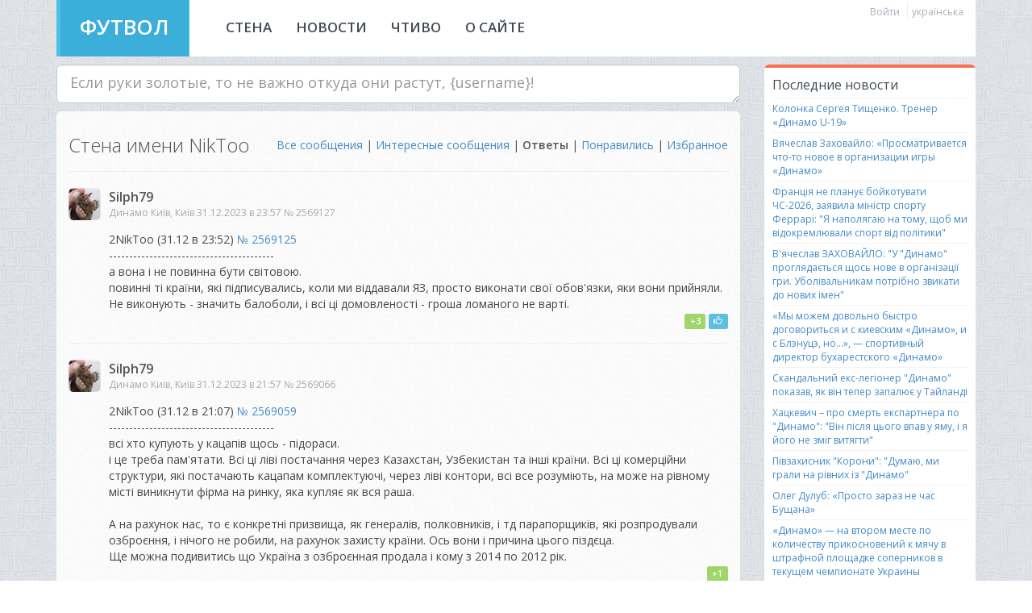

--- FILE ---
content_type: text/html; charset=utf-8
request_url: https://footwall.net/messages.aspx?v=replies&u=NikToo
body_size: 34089
content:


<!DOCTYPE html>
<html>
<head>
    <meta charset="utf-8">
    <meta http-equiv="X-UA-Compatible" content="IE=edge,chrome=1">
    <title>Сообщения - ФУТВОЛ - сайт болельщиков Динамо Киев. Обсуждение, комментарии, аналитика</title>
    <link href="https://fonts.googleapis.com/css?family=Open+Sans:300,400,600&subset=latin,cyrillic" rel='stylesheet' type='text/css'>
    <meta name="description" content="">
    <meta name="theme-color" content="#4fc0e8">
    <meta name="viewport" content="width=device-width,initial-scale=1,maximum-scale=1" />
    <meta name="keywords" content='Динамо, Динамо Киев, Динамо (Киев), Динамо(Киев), динамо киев, динамо киев сайт, динамо киев состав, динамо киев новости, динамо киев спартак москва, динамо киев википедия, динамо киев барселона, fc dynamo kiev, динамо киев футбол, динамо киев гостевая, динамо киев клуб, динамо киев лига европы, динамо киев матч смерти, сайт динамо киев, динамо киев официальный, фк динамо киев, матчи динамо киев, динамо киев онлайн' />

    <link rel="shortcut icon" type="image/x-icon" href="favicon.ico" />

    <link href="css/bootstrap.min.css" rel="stylesheet" type="text/css" />
    <link href="css/bootstrap-theme.css" rel="stylesheet" />
    <link href="css/main.css?1" rel="stylesheet" type="text/css" />
    <link href="css/jGrowl.css" rel="stylesheet" />
    <link href="css/select2.css" rel="stylesheet" />
    <script src="js/jquery-1.10.2.min.js" type="text/javascript"></script>
    <script src="js/jquery-ui-1.10.3.custom.min.js"></script>
    <script src="js/jquery.jgrowl.js"></script>
    <script src="js/bootstrap.min.js" type="text/javascript"></script>    
    <script src="js/select2.min.js"></script>
    <script src="js/jquery.cookie.js"></script>
    <script src="js/jquery.shorten.1.0.js"></script>
    <script src="js/footwall.js?1"></script>

    <style>
        .current
        {
            font-weight: 600;
            text-decoration:none;
            color:#555;
        }

        .current:hover
        {
            text-decoration:none;
            color:#555;
            cursor:default;
        }
    </style>
</head>
<body id="fBody">
    <form method="post" action="./messages.aspx?v=replies&amp;u=NikToo" id="form1">
<div class="aspNetHidden">
<input type="hidden" name="__EVENTTARGET" id="__EVENTTARGET" value="" />
<input type="hidden" name="__EVENTARGUMENT" id="__EVENTARGUMENT" value="" />
<input type="hidden" name="__VIEWSTATE" id="__VIEWSTATE" value="/[base64]/[base64]/dj1yZXBsaWVzJnU9TmlrVG9vHgVjbGFzcwUHY3VycmVudGQCCA8WAh4LXyFJdGVtQ291bnQCMhZkZg9kFgZmDxUXB1NpbHBoNzk4aW1nL2F2YXRhcnMvdDMzMDJhZDViLWU2YjItNDE4OC1hM2I1LWFjMjJjNjJhOGQwNC5qcGc/NjIHU2lscGg3OQcyNTY5MTI3B1NpbHBoNzkHU2lscGg3ORXQlNC40L3QsNC80L4g0JrQuNGX0LII0JrQuNGX0LITMzEuMTIuMjAyMyDQsiAyMzo1NwcyNTY5MTI3BzI1NjkxMje3BDJOaWtUb28gKDMxLjEyINCyIDIzOjUyKSA8YSBocmVmPSdtZXNzYWdlLmFzcHg/aWQ9MjU2OTEyNScgdGFyZ2V0PSdfYmxhbmsnPuKEliAyNTY5MTI1PC9hPiA8YnIgLz4tLS0tLS0tLS0tLS0tLS0tLS0tLS0tLS0tLS0tLS0tLS0tLS0tLS0tLTxiciAvPtCwINCy0L7QvdCwINGWINC90LUg0L/QvtCy0LjQvdC90LAg0LHRg9GC0Lgg0YHQstGW0YLQvtCy0L7Rji48YnIgLz7Qv9C+0LLQuNC90L3RliDRgtGWINC60YDQsNGX0L3QuCwg0Y/QutGWINC/0ZbQtNC/0LjRgdGD0LLQsNC70LjRgdGMLCDQutC+0LvQuCDQvNC4INCy0ZbQtNC00LDQstCw0LvQuCDQr9CXLCDQv9GA0L7RgdGC0L4g0LLQuNC60L7QvdCw0YLQuCDRgdCy0L7RlyDQvtCx0L7QsifRj9C30LrQuCwg0Y/QutC4INCy0L7QvdC4INC/[base64]/Rg9GO0YLRjCDRgyDQutCw0YbQsNC/0ZbQsiDRidC+0YHRjCAtINC/0ZbQtNC+0YDQsNGB0LguPGJyIC8+0ZYg0YbQtSDRgtGA0LXQsdCwINC/[base64]/QutGWINC/0L7RgdGC0LDRh9Cw0Y7RgtGMINC60LDRhtCw0L/QsNC8INC60L7QvNC/[base64]/QutCwINC60YPQv9C70Y/RlCDRj9C6INCy0YHRjyDRgNCw0YjQsC48YnIgLz48YnIgLz7QkCDQvdCwINGA0LDRhdGD0L3QvtC6INC90LDRgSwg0YLQviDRlCDQutC+0L3QutGA0LXRgtC90ZYg0L/RgNC40LfQstC40YnQsCwg0Y/QuiDQs9C10L3QtdGA0LDQu9GW0LIsINC/0L7Qu9C60L7QstC90LjQutGW0LIsINGWINGC0LQg0L/QsNGA0LDQv9C+0YDRidC40LrRltCyLCDRj9C60ZYg0YDQvtC30L/RgNC+0LTRg9Cy0LDQu9C4INC+0LfQsdGA0L7RlNC90L3Rjywg0ZYg0L3RltGH0L7Qs9C+INC90LUg0YDQvtCx0LjQu9C4LCDQvdCwINGA0LDRhdGD0L3QvtC6INC30LDRhdC40YHRgtGDINC60YDQsNGX0L3QuC4g0J7RgdGMINCy0L7QvdC4INGWINC/0YDQuNGH0LjQvdCwINGG0YzQvtCz0L4g0L/RltC30LTRlNGG0LAuPGJyIC8+0KnQtSDQvNC+0LbQvdCwINC/0L7QtNC40LLQuNGC0LjRgdGMINGJ0L4g0KPQutGA0LDRl9C90LAg0Lcg0L7Qt9Cx0YDQvtGU0L3QvdCw0Y8g0L/[base64]/RltC00LLQvtC00L3QuNC5INGH0L7QstC10L0g0YLQviDQsdGD0LvQviDQtdC/[base64]/[base64]/[base64]/[base64]/QstC70LXQvdC40Y8g0L3QtdC/0YDQuNC10LzQu9C10LzQviwg0L/QvtC00L7QsdC90YvQtSDQtNC10LnRgdGC0LLQuNGPINCe0J7QnSDQtNC+0LvQttC90Ysg0LHRi9GC0Ywg0L3QtdC80LXQtNC70LXQvdC90L4g0L/[base64]/ODEJTUdVa3JNYWtzBzI1Njg5MjYJTUdVa3JNYWtzCU1HVWtyTWFrcwpBdWRpb3NsYXZlBFdpZW4TMzAuMTIuMjAyMyDQsiAxNjozMwcyNTY4OTI2BzI1Njg5MjaPAzJOaWtUb28gKDMwLjEyINCyIDE2OjIwKSA8YSBocmVmPSdtZXNzYWdlLmFzcHg/[base64]/[base64]/[base64]/[base64]/[base64]/0YDQviDQt9Cx0ZbRgNC90YMg0LrQuNGC0LDRjiDRhdGC0L7RgdGMINGH0YPQsj8gPC9kaXY+PGJyIC8+0J/RltCy0YLQvtGA0Lgg0Y/RgNC00LAg0L3QsNGB0LXQu9C10L3QvdGPLSDQt9Cw0LLQttC00Lgg0L/RltCy0YLQvtGA0Lgg0Y/[base64]/[base64]/Ql9Cx0KMO0JLQuNGI0L3QtdCy0LUTMjkuMTIuMjAyMyDQsiAxMTowNQcyNTY4NTk2BzI1Njg1OTatATJOaWtUb28gKDI5LjEyINCyIDExOjAyKSA8YSBocmVmPSdtZXNzYWdlLmFzcHg/aWQ9MjU2ODU5NCcgdGFyZ2V0PSdfYmxhbmsnPuKEliAyNTY4NTk0PC9hPiA8YnIgLz4tLS0tLS0tLS0tLS0tLS0tLS0tLS0tLS0tLS0tLS0tLS0tLS0tLS0tLTxiciAvPtCU0ZbQtNC+INGJ0LUgItC/0L7QstC+0Y7RlCI/[base64]/[base64]/RltGC0YPQu9GP0YbRltGXINC/0L7RgtGA0ZbQsdC90ZYg0LvRjtC00Lgg0YTQvtGA0LzQsNGC0YMg0J7Qu9C10LrRgdCw0L3QtNGA0LAuINCR0L4g0LTRg9C20LUg0LzQsNC70L7QudC80L7QstGW0YDQvdC+LCDRidC+INCS0LDQu9C10YDRltC5INCx0Lgg0L/[base64]/[base64]/[base64]/[base64]/0ZbQtCDQstGA0LDQttC10L3QvdGP0Lwg0LLRltC0INCy0ZbQtNC10L7QutC70ZbQv9GW0LIg0Lcg0ZbQvdGC0LXRgNC90LXRgtGDLCDQsCDQvtGC0YDQuNC80LDQu9C4INGA0LXQsNC70YzQvdC40Lkg0LnQvtCz0L4g0L/[base64]/[base64]/[base64]/[base64]/QvtCy0ZbQtNC+0LzQuNCyINC/0YDQviDQvdCw0LTQsNC90L3RjyDQo9C60YDQsNGX0L3RliDQvdC+0LLQvtCz0L4g0L/[base64]/RltC00L/[base64]/[base64]/aWQ9MjU2ODMxNCcgdGFyZ2V0PSdfYmxhbmsnPuKEliAyNTY4MzE0PC9hPiA8YnIgLz4tLS0tLS0tLS0tLS0tLS0tLS0tLS0tLS0tLS0tLS0tLS0tLS0tLS0tLTxiciAvPjxkaXYgY2xhc3M9J3F1b3RlJz4g0J/[base64]/INGC0YPRgNC90ZbRgNGDOiA1KzMsINCw0YDQtdC90LAg0YLRgNC40LLQsNC70ZbRgdGC0Y4gOTAg0YXQsi48YnIgLz7Qn9GA0LjQt9C+0LLQuNC5INGE0L7QvdC0OiAxMDAwINCz0YDQvS48YnIgLz7QoNC+0LfQv9C+0LTRltC7INC/[base64]/0YDQuNC30Lgg0LfQvNC+0LbRg9GC0Ywg0LvQuNGI0LUg0L/RltC00L/[base64]/QsNGA0LjRgtC4INC/0YDQvtCz0L7RjijQsNCx0L4g0LPRgNCw0YLQuCDQtyDRh9C40ZfQvNC+0YHRjCDQu9GO0LTRgdGM0LrQuNC80Lgg0L/RltC00LrQsNC30LrQsNC80LggKSDQvdC1INC/0YDQuNC90L7RgdC40YLRjCDQodC40LTRltGC0Lgg0YMg0LzQvtCx0ZbQu9GWICzQutC+0LvQuCDQv9GA0L7RgtC4INGC0LXQsdC1INC3INC90L7Rg9GC0ZbQsiDRgtCwINC60L7QvNC/0ZbQsiDRgtC10LYg0L3QtSDQsNC50YEg0J3QtSDQsdCw0YfRgyDQvdC10L7QsdGF0ZbQtNC90L7RgdGC0ZYg0LzRg9GH0LjRgtC4INC80L7RjiDQvNC+0LHRltC70YMgPGJyIC8+PGEgaHJlZj0nc2VhcmNoLmFzcHg/[base64]/[base64]/IDI5INCz0YDRg9C00L3RjyDQviAyMTowMDxiciAvPtCU0LU/[base64]/0L7QtNGW0Lsg0L/RgNC40LfRltCyOiAxINC80ZbRgdGG0LUg4oCUIDUwMCDigrQsIDIg0LzRltGB0YbQtSDigJQgMjUwIOKCtCwgMyDQvNGW0YHRhtC1IOKAlCAxNTAg4oK0LCA0INC80ZbRgdGG0LUg4oCUIDEwMCDigrQuPGJyIC8+PGJyIC8+0J/RgNC10YLQtdC90LTRg9Cy0LDRgtC4INC90LAg0LPRgNC+0YjQvtCy0ZYg0L/[base64]/RgNC+0LPQvtGOKNCw0LHQviDQs9GA0LDRgtC4INC3INGH0LjRl9C80L7RgdGMINC70Y7QtNGB0YzQutC40LzQuCDQv9GW0LTQutCw0LfQutCw0LzQuCApINC90LUg0L/RgNC40L3QvtGB0LjRgtGMINCh0LjQtNGW0YLQuCDRgyDQvNC+0LHRltC70ZYgLNC60L7Qu9C4INC/0YDQvtGC0Lgg0YLQtdCx0LUg0Lcg0L3QvtGD0YLRltCyINGC0LAg0LrQvtC80L/[base64]/[base64]/[base64]/[base64]/QvtGC0Y/Qs9C90LXRgtGM0YHRjyApPGJyIC8+PGJyIC8+0YLQuCDQsdCwLCDQstC20LUg0Lkg0L/Qu9GP0YjQutCwINC/[base64]/[base64]/0L7RgNGC0L7QstCw0L3QtSApPGJyIC8+PGJyIC8+0L/[base64]/QtdC/0YHRliDRltC80L/[base64]/[base64]/RgNC40YfQvtC80YMg0LLRltC9LCDRgdGF0L7QttC1LCDRgdCw0LzQtSDQt9CwINC/0LDRgtGA0ZbQvtGC0L7QvCDQu9C10YLRltCyLiDQodC/[base64]/[base64]/0L7QstGW0LTRliDQv9GA0L4gwqvRhdGD0LnQvtCy0ZYg0YHQsNC90LrRhtGW0ZfCuyDRliDQv9C+0YHRgtCw0YfQsNC90L3RjyDQutGA0LDRidC40YUg0YHQstGW0YLQvtCy0LjRhSDQsdGA0LXQvdC00ZbQsj8hIDxiciAvPtCp0LUsINC/[base64]/[base64]/[base64]/[base64]/[base64]/[base64]/0ZbQtCDRhdGA0LXRgdGC0LjQuj8hPGJyIC8+0J/[base64]/[base64]/[base64]/[base64]/RltGB0LvRjyDQtNCy0L7RhSDQv9GA0L7Qs9GA0LDQvdC40YUg0LLQvtGU0L0gLSDQsdC+0Y/[base64]/[base64]/[base64]/aWQ9MjU2NzM3OScgdGFyZ2V0PSdfYmxhbmsnPuKEliAyNTY3Mzc5PC9hPiA8YnIgLz4tLS0tLS0tLS0tLS0tLS0tLS0tLS0tLS0tLS0tLS0tLS0tLS0tLS0tLTxiciAvPi4uLtGB0L/QvtGH0LDRgtC60YMg0LPRgNC+0LfQuNC70Lgg0YnQviDQt9C90LjRidGD0YLRjCDQvdCw0YLQviDRj9C60YnQviDQtNCw0LTRg9GC0Ywg0LvRltGC0LDQutC4LiDQotC10L/[base64]/[base64]/[base64]/QuNGC0LDQvdC90Y8g0YfQvtC80YMg0L/RltGB0LvRjyDRhtGM0L7Qs9C+INCy0L7QvdC4INGC0YPQtNC4INCx0ZbQu9GM0YjQtSDQvdC1INC70ZbRgtCw0Y7RgtGMINCy0LbQtSDQstGB0YLQuNCz0LvQviDQvtCx0YDQvtGB0YLQuCDQutGD0L/QvtGOINC60L7QvdGB0L/RltGA0L7Qu9C+0LPRltGH0L3QuNGFINCy0LXRgNGB0ZbQuSwg0L3QsNC50LLRltC00L7QvNGW0YjRliDQtyDRj9C60LjRhTogMSkg0L3QsNGB0L/[base64]/QvNC4INC/0YDQviDQndGM0Y4g0JLQsNGB0Y7QutC4INCe0YHRgtCw0L/[base64]/[base64]/[base64]/[base64]/QtdGA0YjQuNC5LCDQkdCw0YDRgdCwINC3INCQ0Jwg0L/RltC00YLRj9Cz0L3Rg9GC0YzRgdGPLCDQsCDRidC1INGUINCh0L7RgdGM0ZTQtNCw0LQg0YLQsCDQkdGW0LvRjNCx0LDQvjxiciAvPjxiciAvPtC/[base64]/[base64]/QuNGC0YwHMjU2NzMwNQAHMjU2NzMwNQAEaGlkZQRoaWRlBzI1NjczMDUCQUcOMjEuMTIg0LIgMjI6MDIEaGlkZQRoaWRlZAIBDxUBBGhpZGVkAgIPFQEEaGlkZWQCCQ8WBB8FBRw/[base64]/Qu9Cw0L3Rg9GUINCx0L7QudC60L7RgtGD0LLQsNGC0Lgg0KfQoS0yMDI2LCDQt9Cw0Y/QstC40LvQsCDQvNGW0L3RltGB0YLRgCDRgdC/0L7RgNGC0YMg0KTQtdGA0YDQsNGA0ZY6ICLQryDQvdCw0L/QvtC70Y/Qs9Cw0Y4g0L3QsCDRgtC+0LzRgywg0YnQvtCxINC80Lgg0LLRltC00L7QutGA0LXQvNC70Y7QstCw0LvQuCDRgdC/[base64]/0YDQvtCz0LvRj9C00LDRlNGC0YzRgdGPINGJ0L7RgdGMINC90L7QstC1INCyINC+0YDQs9Cw0L3RltC30LDRhtGW0Zcg0LPRgNC4LiDQo9Cx0L7Qu9GW0LLQsNC70YzQvdC40LrQsNC8INC/[base64]/[base64]/QuiDQstGW0L0g0YLQtdC/0LXRgCDQt9Cw0L/[base64]/0YDQviDRgdC80LXRgNGC0Ywg0LXQutGB0L/QsNGA0YLQvdC10YDQsCDQv9C+ICLQlNC40L3QsNC80L4iOiAi0JLRltC9INC/0ZbRgdC70Y8g0YbRjNC+0LPQviDQstC/0LDQsiDRgyDRj9C80YMsINGWINGPINC50L7Qs9C+INC90LUg0LfQvNGW0LMg0LLQuNGC0Y/[base64]/0YDQuNC60L7RgdC90L7QstC10L3QuNC5INC6INC80Y/Rh9GDINCyINGI0YLRgNCw0YTQvdC+0Lkg0L/Qu9C+0YnQsNC00LrQtSDRgdC+0L/[base64]/[base64]/[base64]" />
</div>

<script type="text/javascript">
//<![CDATA[
var theForm = document.forms['form1'];
if (!theForm) {
    theForm = document.form1;
}
function __doPostBack(eventTarget, eventArgument) {
    if (!theForm.onsubmit || (theForm.onsubmit() != false)) {
        theForm.__EVENTTARGET.value = eventTarget;
        theForm.__EVENTARGUMENT.value = eventArgument;
        theForm.submit();
    }
}
//]]>
</script>


<div class="aspNetHidden">

	<input type="hidden" name="__VIEWSTATEGENERATOR" id="__VIEWSTATEGENERATOR" value="8EE02EF5" />
	<input type="hidden" name="__EVENTVALIDATION" id="__EVENTVALIDATION" value="/wEdABns8tsIeyZ2U1sEW6ceHajr2Nn5ijuLRv4UuJXqe5Pjt4o9JwzECN5WicHFq+ARfL+BBlhfYR44uRIVtS3Ju55oa/3P/i/DBEXVuQ3wMpm1ur4XUHN4IomqMdH47ie6aJhY2viktPOCxj3lGKXCo0RhLsr3MlzQK/Q/HJNjjK2on3Numd03r43hlyveogWMs9jikmfcwyk7sNlOTTqu6bLVczXvZC4/Oz2DCyGBuf1/DLdSH6lpoKLg+3g3k+lEUw3XG5+7MIUbmDflUQulKMJJq3yphKdN0KbS7rKq/6WSb+czM9buBQok2BiU9xliZIoiSJl+yn13yhXSClXwBqoRYL8BPoCwTbKn1ZKqhR5egDpsI9C/0cJPof1CcFyfHqFpvEQGjSVAWO8geinP29PLZLuma5xcZGV6+Vvg6veMk/WQlinWQglbNrNTJVehGlRya2+i6RZSoxR8eEhsxCYBVrsnBvw+ClxAGBQjVK6HNai/TX3oPDMEFpl4XBinaA/Zxuh/jEv7SAxxm9n0POleU+O3aZDDJARPG10wIX9Ibtr1lS4=" />
</div>
        

<div id="nav_up" class="nav_up  scroll-button visible-xs"></div>
<div id="nav_down" class="nav_down  scroll-button visible-xs"></div>

<div id="header">
    <div class="container">
        <div class="row">
            <div class="col-xs-12">
                <div style="background-color: #fff; margin: 0 0 10px;">
                    <div class="row">
                        <div class="col-md-2">
                            
                            <div class="logo header-row text-center">
                                <a href="default.aspx">ФУТВОЛ</a>
                            </div>
                        </div>
                        <div class="col-md-10">
                            <div style="background-color: #fff; min-height: 70px; padding-right: 15px;">
                                <div class="mobile-menu visible-xs">
                                    <a href="default.aspx">СТЕНА</a><span id="header1_tbxMessagesMobileCounter" class="label label-info"></span>
                                    <a href="news.aspx">НОВОСТИ</a>
                                    <a href="flow.aspx">ЧТИВО</a>
                                    <a href="about.aspx">О САЙТЕ</a>
                                </div>

                                <div class="hidden-xs">
                                    <div class="nav-menu">
                                        <a href="default.aspx">СТЕНА</a><span id="header1_tbxMessagesCounter" class="label label-info"></span>
                                    </div>

                                    <div class="nav-menu">
                                        <a href="news.aspx">НОВОСТИ</a>
                                    </div>

                                    <div class="nav-menu">
                                        <a href="flow.aspx">ЧТИВО</a>
                                    </div>

                                    <div class="nav-menu">
                                        <a href="about.aspx">О САЙТЕ</a>
                                    </div>
                                </div>
                                <div class="clearfix visible-xs"></div>



                                <div class="pull-right" style="padding-top: 4px;">
                                    <div id="header1_SignInButton" style="display: inline; border-right: 1px solid #eee; margin-right: 5px; padding-right: 5px;">
                                        <a data-toggle="modal" href="#signInModal" class="language">Войти</a>
                                    </div>

                                     

                                    <div class="text-right" style="display: inline;">
                                        <a id="header1_ukrLangLink" class="language" href="javascript:__doPostBack(&#39;header1$ukrLangLink&#39;,&#39;&#39;)">українська</a>
                                        
                                    </div>
                                </div>

                                

                                <div id="likeText" class="hide">Ваш голос учтен</div>
                                <div id="favoritesText" class="hide">Сообщение добавлено в Избранные</div>
                                <div id="removelikeText" class="hide">Ваш голос аннулирован</div>

                                <div id="hideText" class="hide">Показать</div>
                                <div id="showText" class="hide">Спрятать</div>
                                <div id="changesText" class="hide">Настройки успешно изменены</div>
                                <div class="clearfix"></div>
                            </div>
                        </div>

                    </div>

                </div>
            </div>


        </div>
    </div>
</div>

<!-- Modal -->
<div class="modal fade" id="signInModal" tabindex="-1" role="dialog" aria-labelledby="myModalLabel" aria-hidden="true">
    <div class="modal-dialog">
        <div class="modal-content">
            <div class="modal-header">
                <button type="button" class="close" data-dismiss="modal" aria-hidden="true">&times;</button>
                <h4 class="modal-title">Вход на сайт</h4>
            </div>
            <div class="modal-body">
                <div style="padding-bottom: 10px;">Введите ваш логин и пароль в эту форму. Регистрация на сайте доступна только по приглашениям, подробнее <a href="about.aspx">здесь</a>.</div>
                <div>
                    <div class="form-group">
                        <label for="tbxLogin">Email</label>
                        <input name="header1$tbxLogin" type="text" id="header1_tbxLogin" class="form-control" placeholder="Введите ваш email" />
                    </div>
                    <div class="form-group">
                        <label for="exampleInputPassword1">Пароль</label>
                        <input name="header1$tbxPassword" type="password" id="header1_tbxPassword" class="form-control" placeholder="Пароль" />
                    </div>
                    <a href="remember.aspx" class="pull-left" style="font-size: 12px;">Забыли пароль?</a>
                    <div class="clearfix"></div>
                </div>
            </div>
            <div class="modal-footer">
                <button type="button" class="btn btn-default" data-dismiss="modal">Закрыть </button>
                <input type="submit" name="header1$btnSignin" value="Войти" id="header1_btnSignin" class="btn btn-success btn-flat pull-right" />
            </div>
        </div>
    </div>
</div>

<script src="../js/header.js"></script>


        <div class="container">
            <div class="row">
                <div class="col-md-9">
                    


<link rel="stylesheet" href="https://cdn.jsdelivr.net/contenttools/1.3.3/content-tools.min.css">
<script src="../js/editor.min.js?2"></script>
<style>
    .ct-inspector {
        display: none !important;
    }

    .ce-element--focused, .ce-element--over {
        background-color: #fff;
    }
</style>

<input type="hidden" name="sendMessage$hfldEditID" id="sendMessage_hfldEditID" />

<div id="sendMessage_SendMessageBlock" style="padding-bottom: 10px;">
    <div id="addmessagedummy" style="display: none;" class="disabled-input">Если руки золотые, то не важно откуда они растут, {username}!</div>
    <div id="message" data-editable="" data-name="message" class="enabled-input" style="display: none"></div>

    <textarea name="sendMessage$tbxMessage" rows="1" cols="20" id="sendMessage_tbxMessage" class="form-control input-lg default-input" placeholder="Если руки золотые, то не важно откуда они растут, {username}!" style="display: none;">
</textarea>
    <div id="btn-row" class="visible-xs visible-sm" style="padding-top: 10px;">

        <div class="visible-xs pull-left">
            <div class="btn-group">
                <a href="#" class="dropdown-toggle btn btn-default btn-flat" data-toggle="dropdown">Меню</a>

                <ul class="dropdown-menu settings-dropdown" role="menu">
                    <li><a href="#tacticsModal" data-toggle="modal">Тактика</a></li>
                    <li><a href="#quoteModal" data-toggle="modal">Цитата</a></li>
                    <li><a href="#peopleModal" data-toggle="modal">Личность</a></li>
                    <li><a href="#helpModal" data-toggle="modal">Помощь</a></li>
                </ul>
            </div>
        </div>
        <div class="hidden-xs pull-left">
            <a href="#tacticsModal" data-toggle="modal" class="btn btn-default btn-flat">Тактика</a>
            <a href="#quoteModal" data-toggle="modal" class="btn btn-default btn-flat">Цитата</a>
            <a href="#peopleModal" data-toggle="modal" class="btn btn-default btn-flat">Личность</a>
            <a href="#helpModal" data-toggle="modal" class="btn btn-default btn-flat">?</a>
            <span><label style="font-weight: normal; padding-left: 10px;"><input id="cbxEnableEditor" type="checkbox" /> Включить редактор текста</label></span>
        </div>

        <input type="submit" name="sendMessage$btnSendMessage" value="Отправить" id="sendMessage_btnSendMessage" class="btn btn-success btn-flat pull-right" style="display: none" />
        <a data-href="#" id="save" style="display: none" class="btn btn-success btn-flat pull-right">Отправить</a>
        <div class="clearfix"></div>
    </div>
</div>

<!-- Modal -->
<div class="modal fade" id="helpModal" tabindex="-1" role="dialog" aria-labelledby="myModalLabel" aria-hidden="true">
    <div class="modal-dialog">
        <div class="modal-content">
            <div class="modal-header">
                <button type="button" class="close" data-dismiss="modal" aria-hidden="true">&times;</button>
                <h4 class="modal-title">Помощь</h4>
            </div>
            <div class="modal-body">
                При оформлении сообщений можно использовать следующие теги:
                <p>&lt;a href='ссылка'&gt;текст&lt;/a&gt; - <a href='ссылка'>текст</a>;</p>
                <p>&lt;ul&gt;&lt;li&gt;текст 1&lt;/li&gt;&lt;li&gt;текст 2&lt;/li&gt;&lt;/ul&gt; <ul><li>текст 1</li><li>текст 2</li></ul></p>
                <p>&lt;b&gt;текст&lt;/b&gt; - <b>текст</b>;</p>
                <p>&lt;i&gt;текст&lt;/i&gt; - <i>текст</i>;</p>
                <p>&lt;s&gt;текст&lt;/s&gt; - <s>текст</s>;</p>
                <p>&lt;u&gt;текст&lt;/u&gt; - <u>текст</u>;</p>
                <p>:dynamo_flag: - <img src="img/gifs/dynamo_flag.gif" /></p>
            </div>
            <div class="modal-footer">
                <button type="button" class="btn btn-default" data-dismiss="modal">Закрыть</button>
            </div>
        </div>
    </div>
</div>

<!-- Modal -->
<div class="modal fade" id="quoteModal" role="dialog" aria-labelledby="myModalLabel" aria-hidden="true">
    <div class="modal-dialog">
        <div class="modal-content">
            <div class="modal-header">
                <button type="button" class="close" data-dismiss="modal" aria-hidden="true">&times;</button>
                <h4 class="modal-title">Цитата</h4>
            </div>
            <div class="modal-body">
                Вставьте цитату
                <textarea id="quoteText" style="width: 100%;" rows="7" class="form-control"></textarea>
            </div>
            <div class="modal-footer">
                <button type="button" class="btn btn-default" data-dismiss="modal">Закрыть</button>
                <button id="addQuoteBtn" type="button" class="btn btn-success btn-flat" data-dismiss="modal">Добавить</button>
            </div>
        </div>
    </div>
</div>

<!-- Modal -->
<div class="modal fade" id="peopleModal" role="dialog" aria-labelledby="myModalLabel" aria-hidden="true">
    <div class="modal-dialog">
        <div class="modal-content">
            <div class="modal-header">
                <button type="button" class="close" data-dismiss="modal" aria-hidden="true">&times;</button>
                <h4 class="modal-title">Личность</h4>
            </div>
            <div class="modal-body">
                <div class="pull-right">
                    Выберите игрока из списка
                    <select name="sendMessage$ddlPeoples" id="sendMessage_ddlPeoples" style="width:280px;">
	<option value="1001">Ахметов</option>
	<option value="1016">Байден</option>
	<option value="1002">Буяльський</option>
	<option value="1003">Гармаш</option>
	<option value="1004">Джонсон</option>
	<option value="1005">Залужний</option>
	<option value="1006">Ліз</option>
	<option value="1007">Луческу</option>
	<option value="1008">Луческу 2</option>
	<option value="1009">Макрон</option>
	<option value="1010">Сидорчук</option>
	<option value="1011">Суркіс в шапці</option>
	<option value="1012">Суркіс</option>
	<option value="1013">Циганков</option>
	<option value="1014">Шапаренко</option>
	<option value="1015">Шольц</option>

</select>
                </div>
                <div class="clearfix"></div>
                <div class="media">
                    <a class="pull-left" href="#">
                        <img id="people-image" class="media-object" src="" alt="" />
                    </a>
                    <div class="media-body">
                        <textarea id="people-text" placeholder='Добавьте текст' style="width: 100%;" rows="7" class="form-control"></textarea>
                    </div>
                </div>


            </div>
            <div class="modal-footer">
                <button type="button" class="btn btn-default" data-dismiss="modal">Закрыть</button>
                <button id="addPeopleBtn" type="button" class="btn btn-success btn-flat" data-dismiss="modal">Добавить</button>
            </div>
        </div>
    </div>
</div>

<!-- Modal -->
<div class="modal fade" id="tacticsModal" role="dialog" aria-labelledby="myModalLabel" aria-hidden="true">
    <div class="modal-dialog" style="width: 445px;">
        <div class="modal-content">
            <div class="modal-header">
                <button type="button" class="close" data-dismiss="modal" aria-hidden="true">&times;</button>
                <h4 class="modal-title">Тактика</h4>
            </div>
            <div class="modal-body">
                <input id="player-name" type="text" class="form-control pull-left" placeholder='Впишите фамилию игрока' style="width: 275px; margin-right: 10px;" />
                <button id="btn-add-player" type="button" class="btn btn-success btn-flat pull-left">Добавить</button>
                <div class="clearfix"></div>
                <div id="field" style="position: relative;">
                    <img src="../img/fieldv.jpg" />
                </div>
                <div style="font-size: 12px; padding-top: 5px;">[*] Для удаления игрока необходимо дважды кликнуть по нему</div>
            </div>
            <div class="modal-footer">
                <button type="button" class="btn btn-default" data-dismiss="modal">Закрыть</button>
                <button id="addTacticsBtn" type="button" class="btn btn-success btn-flat" data-dismiss="modal">Добавить</button>
            </div>
        </div>
    </div>
</div>


                    <div class="main" style="padding: 25px 15px 25px;">
                        <div style="padding-bottom:10px;">
                            <div class="pull-left" style="font-size:24px; font-weight:300;">
                                Стена имени <span id="userNickName">NikToo</span>
                                </div>
                            <div class="pull-right" style="line-height:34px;">                                 
                                <a href="messages.aspx?v=all&u=NikToo" id="allMessages">Все сообщения</a> |
                                <a href="messages.aspx?v=top&u=NikToo" id="topMessages">Интересные сообщения</a> |
                                <a href="messages.aspx?v=replies&u=NikToo" id="replyMessages" class="current">Ответы</a> |
                                <a href="messages.aspx?v=likes" id="likesMessages">Понравились</a> |
                                <a href="messages.aspx?v=favorites" id="favoritesMessages">Избранное</a>
                            </div>
                            <div class="clearfix"></div>
                        </div>
                        <hr />

                        
                                <div class="media">
                                    <a class="pull-left hidden-xs" href='profile.aspx?u=Silph79'>
                                        <img class="media-object rounded" width="40" src="img/avatars/t3302ad5b-e6b2-4188-a3b5-ac22c62a8d04.jpg?62" alt='Silph79'>
                                    </a>
                                    <div class="media-body">
                                        <a id='post-2569127'></a>
                                        <div class="media-user-name">
                                            <a href='profile.aspx?u=Silph79'>Silph79</a>
                                        </div>
                                        <div class="media-post-info">
                                            Динамо Київ, Київ  31.12.2023 в 23:57 <a href='message.aspx?id=2569127'>№ 2569127</a>
                                        </div>

                                        <div class="media-message">2NikToo (31.12 в 23:52) <a href='message.aspx?id=2569125' target='_blank'>№ 2569125</a> <br />-----------------------------------------<br />а вона і не повинна бути світовою.<br />повинні ті країни, які підписувались, коли ми віддавали ЯЗ, просто виконати свої обов'язки, яки вони прийняли.<br />Не виконують - значить балоболи, і всі ці домовленості - гроша ломаного не варті.<br /></div>

                                        <div id='editMessageText-2569127' style="display:none;"></div>

                                        <div class="clearfix"></div>
                                        <div class="pull-left media-empty-line">&nbsp;</div>
                                        <div class="pull-right action-icons">
                                            <span id='likes-2569127' class="label label-success">+3</span>
                                            <span class="label label-warning hide"><span class="glyphicon glyphicon-bell"></span></span>
                                            <span class="label label-info "><span class="glyphicon glyphicon-thumbs-up"></span></span>
                                        </div>
                                        <div data-id='2569127' data-name='Silph79' data-date='31.12 в 23:57' class='action-buttons pull-right visible-xs visible-sm hide'>
                                            <a href="#" class='edit btn btn-info btn-xs btn-flat hide'>Редактировать</a>
                                            <a href="#" class="reply btn btn-info btn-xs btn-flat hide">Ответить</a>
                                            <a href="#" class="like btn btn-success btn-xs btn-flat hide">Нравится</a>
                                        </div>
                                    </div>
                                </div>
                            
                                <hr />
                            
                                <div class="media">
                                    <a class="pull-left hidden-xs" href='profile.aspx?u=Silph79'>
                                        <img class="media-object rounded" width="40" src="img/avatars/t3302ad5b-e6b2-4188-a3b5-ac22c62a8d04.jpg?62" alt='Silph79'>
                                    </a>
                                    <div class="media-body">
                                        <a id='post-2569066'></a>
                                        <div class="media-user-name">
                                            <a href='profile.aspx?u=Silph79'>Silph79</a>
                                        </div>
                                        <div class="media-post-info">
                                            Динамо Київ, Київ  31.12.2023 в 21:57 <a href='message.aspx?id=2569066'>№ 2569066</a>
                                        </div>

                                        <div class="media-message">2NikToo (31.12 в 21:07) <a href='message.aspx?id=2569059' target='_blank'>№ 2569059</a> <br />-----------------------------------------<br />всі хто купують у кацапів щось - підораси.<br />і це треба пам'ятати. Всі ці ліві постачання через Казахстан, Узбекистан та інші країни. Всі ці комерційни структури, які постачають кацапам комплектуючі, через ліві контори, всі все розуміють, на може на рівному місті виникнути фірма на ринку, яка купляє як вся раша.<br /><br />А на рахунок нас, то є конкретні призвища, як генералів, полковників, і тд парапорщиків, які розпродували озброєння, і нічого не робили, на рахунок захисту країни. Ось вони і причина цього піздєца.<br />Ще можна подивитись що Україна з озброєнная продала і кому з 2014 по 2012 рік.</div>

                                        <div id='editMessageText-2569066' style="display:none;"></div>

                                        <div class="clearfix"></div>
                                        <div class="pull-left media-empty-line">&nbsp;</div>
                                        <div class="pull-right action-icons">
                                            <span id='likes-2569066' class="label label-success">+1</span>
                                            <span class="label label-warning hide"><span class="glyphicon glyphicon-bell"></span></span>
                                            <span class="label label-info hide"><span class="glyphicon glyphicon-thumbs-up"></span></span>
                                        </div>
                                        <div data-id='2569066' data-name='Silph79' data-date='31.12 в 21:57' class='action-buttons pull-right visible-xs visible-sm hide'>
                                            <a href="#" class='edit btn btn-info btn-xs btn-flat hide'>Редактировать</a>
                                            <a href="#" class="reply btn btn-info btn-xs btn-flat hide">Ответить</a>
                                            <a href="#" class="like btn btn-success btn-xs btn-flat hide">Нравится</a>
                                        </div>
                                    </div>
                                </div>
                            
                                <hr />
                            
                                <div class="media">
                                    <a class="pull-left hidden-xs" href='profile.aspx?u=AG'>
                                        <img class="media-object rounded" width="40" src="img/avatars/t03de7c19-033b-4d7b-a25b-c6a923e07c6a.jpg?6" alt='AG'>
                                    </a>
                                    <div class="media-body">
                                        <a id='post-2569052'></a>
                                        <div class="media-user-name">
                                            <a href='profile.aspx?u=AG'>AG</a>
                                        </div>
                                        <div class="media-post-info">
                                            NBA, Kyiv, Ukraine  31.12.2023 в 20:35 <a href='message.aspx?id=2569052'>№ 2569052</a>
                                        </div>

                                        <div class="media-message">2NikToo (31.12 в 20:34) <a href='message.aspx?id=2569051' target='_blank'>№ 2569051</a> <br />-----------------------------------------<br />підводний човен то було епічно</div>

                                        <div id='editMessageText-2569052' style="display:none;"></div>

                                        <div class="clearfix"></div>
                                        <div class="pull-left media-empty-line">&nbsp;</div>
                                        <div class="pull-right action-icons">
                                            <span id='likes-2569052' class="label label-success">+1</span>
                                            <span class="label label-warning hide"><span class="glyphicon glyphicon-bell"></span></span>
                                            <span class="label label-info hide"><span class="glyphicon glyphicon-thumbs-up"></span></span>
                                        </div>
                                        <div data-id='2569052' data-name='AG' data-date='31.12 в 20:35' class='action-buttons pull-right visible-xs visible-sm hide'>
                                            <a href="#" class='edit btn btn-info btn-xs btn-flat hide'>Редактировать</a>
                                            <a href="#" class="reply btn btn-info btn-xs btn-flat hide">Ответить</a>
                                            <a href="#" class="like btn btn-success btn-xs btn-flat hide">Нравится</a>
                                        </div>
                                    </div>
                                </div>
                            
                                <hr />
                            
                                <div class="media">
                                    <a class="pull-left hidden-xs" href='profile.aspx?u=AG'>
                                        <img class="media-object rounded" width="40" src="img/avatars/t03de7c19-033b-4d7b-a25b-c6a923e07c6a.jpg?6" alt='AG'>
                                    </a>
                                    <div class="media-body">
                                        <a id='post-2569043'></a>
                                        <div class="media-user-name">
                                            <a href='profile.aspx?u=AG'>AG</a>
                                        </div>
                                        <div class="media-post-info">
                                            NBA, Kyiv, Ukraine  31.12.2023 в 19:57 <a href='message.aspx?id=2569043'>№ 2569043</a>
                                        </div>

                                        <div class="media-message">2NikToo (31.12 в 19:51) <a href='message.aspx?id=2569042' target='_blank'>№ 2569042</a> <br />-----------------------------------------<br />пора вже татарам прокинутись нарешті</div>

                                        <div id='editMessageText-2569043' style="display:none;"></div>

                                        <div class="clearfix"></div>
                                        <div class="pull-left media-empty-line">&nbsp;</div>
                                        <div class="pull-right action-icons">
                                            <span id='likes-2569043' class="label label-success"></span>
                                            <span class="label label-warning hide"><span class="glyphicon glyphicon-bell"></span></span>
                                            <span class="label label-info hide"><span class="glyphicon glyphicon-thumbs-up"></span></span>
                                        </div>
                                        <div data-id='2569043' data-name='AG' data-date='31.12 в 19:57' class='action-buttons pull-right visible-xs visible-sm hide'>
                                            <a href="#" class='edit btn btn-info btn-xs btn-flat hide'>Редактировать</a>
                                            <a href="#" class="reply btn btn-info btn-xs btn-flat hide">Ответить</a>
                                            <a href="#" class="like btn btn-success btn-xs btn-flat hide">Нравится</a>
                                        </div>
                                    </div>
                                </div>
                            
                                <hr />
                            
                                <div class="media">
                                    <a class="pull-left hidden-xs" href='profile.aspx?u=Здравый смысл'>
                                        <img class="media-object rounded" width="40" src="img/avatars/t8ec9c56a-12c7-4cbc-a1da-f3e427421d21.jpg?3" alt='Здравый смысл'>
                                    </a>
                                    <div class="media-body">
                                        <a id='post-2569001'></a>
                                        <div class="media-user-name">
                                            <a href='profile.aspx?u=Здравый смысл'>Здравый смысл</a>
                                        </div>
                                        <div class="media-post-info">
                                            Динамо (Київ), Україна  30.12.2023 в 22:43 <a href='message.aspx?id=2569001'>№ 2569001</a>
                                        </div>

                                        <div class="media-message">2NikToo (30.12 в 20:44) <a href='message.aspx?id=2568977' target='_blank'>№ 2568977</a> <br />-----------------------------------------<br /><div class='quote'> Киев о заявлении ООН об ударе Киева по Белгороду: делать тупорылые заявления неприемлемо, подобные действия ООН должны быть немедленно прекращены </div></div>

                                        <div id='editMessageText-2569001' style="display:none;"></div>

                                        <div class="clearfix"></div>
                                        <div class="pull-left media-empty-line">&nbsp;</div>
                                        <div class="pull-right action-icons">
                                            <span id='likes-2569001' class="label label-success">+7</span>
                                            <span class="label label-warning hide"><span class="glyphicon glyphicon-bell"></span></span>
                                            <span class="label label-info "><span class="glyphicon glyphicon-thumbs-up"></span></span>
                                        </div>
                                        <div data-id='2569001' data-name='Здравый смысл' data-date='30.12 в 22:43' class='action-buttons pull-right visible-xs visible-sm hide'>
                                            <a href="#" class='edit btn btn-info btn-xs btn-flat hide'>Редактировать</a>
                                            <a href="#" class="reply btn btn-info btn-xs btn-flat hide">Ответить</a>
                                            <a href="#" class="like btn btn-success btn-xs btn-flat hide">Нравится</a>
                                        </div>
                                    </div>
                                </div>
                            
                                <hr />
                            
                                <div class="media">
                                    <a class="pull-left hidden-xs" href='profile.aspx?u=MGUkrMaks'>
                                        <img class="media-object rounded" width="40" src="img/avatars/t35caf8cc-6ab3-4eab-bc69-c3e5e19a51dc.jpg?81" alt='MGUkrMaks'>
                                    </a>
                                    <div class="media-body">
                                        <a id='post-2568926'></a>
                                        <div class="media-user-name">
                                            <a href='profile.aspx?u=MGUkrMaks'>MGUkrMaks</a>
                                        </div>
                                        <div class="media-post-info">
                                            Audioslave, Wien  30.12.2023 в 16:33 <a href='message.aspx?id=2568926'>№ 2568926</a>
                                        </div>

                                        <div class="media-message">2NikToo (30.12 в 16:20) <a href='message.aspx?id=2568923' target='_blank'>№ 2568923</a> <br />-----------------------------------------<br />Цікаво, скільки держава відсотково в грошах закриває. Здається хтось з великих волонтерів казав, що всі волонтери разом може 2-3% закривають.</div>

                                        <div id='editMessageText-2568926' style="display:none;"></div>

                                        <div class="clearfix"></div>
                                        <div class="pull-left media-empty-line">&nbsp;</div>
                                        <div class="pull-right action-icons">
                                            <span id='likes-2568926' class="label label-success"></span>
                                            <span class="label label-warning hide"><span class="glyphicon glyphicon-bell"></span></span>
                                            <span class="label label-info hide"><span class="glyphicon glyphicon-thumbs-up"></span></span>
                                        </div>
                                        <div data-id='2568926' data-name='MGUkrMaks' data-date='30.12 в 16:33' class='action-buttons pull-right visible-xs visible-sm hide'>
                                            <a href="#" class='edit btn btn-info btn-xs btn-flat hide'>Редактировать</a>
                                            <a href="#" class="reply btn btn-info btn-xs btn-flat hide">Ответить</a>
                                            <a href="#" class="like btn btn-success btn-xs btn-flat hide">Нравится</a>
                                        </div>
                                    </div>
                                </div>
                            
                                <hr />
                            
                                <div class="media">
                                    <a class="pull-left hidden-xs" href='profile.aspx?u=Yarik'>
                                        <img class="media-object rounded" width="40" src="img/avatars/t8a1e15fc-74d6-4eef-ba71-f7d337fc2026.jpg?8" alt='Yarik'>
                                    </a>
                                    <div class="media-body">
                                        <a id='post-2568897'></a>
                                        <div class="media-user-name">
                                            <a href='profile.aspx?u=Yarik'>Yarik</a>
                                        </div>
                                        <div class="media-post-info">
                                            Динамо К, Харків  30.12.2023 в 14:59 <a href='message.aspx?id=2568897'>№ 2568897</a>
                                        </div>

                                        <div class="media-message">2NikToo (30.12 в 14:58) <a href='message.aspx?id=2568896' target='_blank'>№ 2568896</a> <br />-----------------------------------------<br />Русня вже пише про начебто 5 загиблих.</div>

                                        <div id='editMessageText-2568897' style="display:none;"></div>

                                        <div class="clearfix"></div>
                                        <div class="pull-left media-empty-line">&nbsp;</div>
                                        <div class="pull-right action-icons">
                                            <span id='likes-2568897' class="label label-success"></span>
                                            <span class="label label-warning hide"><span class="glyphicon glyphicon-bell"></span></span>
                                            <span class="label label-info hide"><span class="glyphicon glyphicon-thumbs-up"></span></span>
                                        </div>
                                        <div data-id='2568897' data-name='Yarik' data-date='30.12 в 14:59' class='action-buttons pull-right visible-xs visible-sm hide'>
                                            <a href="#" class='edit btn btn-info btn-xs btn-flat hide'>Редактировать</a>
                                            <a href="#" class="reply btn btn-info btn-xs btn-flat hide">Ответить</a>
                                            <a href="#" class="like btn btn-success btn-xs btn-flat hide">Нравится</a>
                                        </div>
                                    </div>
                                </div>
                            
                                <hr />
                            
                                <div class="media">
                                    <a class="pull-left hidden-xs" href='profile.aspx?u=Здравый смысл'>
                                        <img class="media-object rounded" width="40" src="img/avatars/t8ec9c56a-12c7-4cbc-a1da-f3e427421d21.jpg?3" alt='Здравый смысл'>
                                    </a>
                                    <div class="media-body">
                                        <a id='post-2568793'></a>
                                        <div class="media-user-name">
                                            <a href='profile.aspx?u=Здравый смысл'>Здравый смысл</a>
                                        </div>
                                        <div class="media-post-info">
                                            Динамо (Київ), Україна  29.12.2023 в 23:50 <a href='message.aspx?id=2568793'>№ 2568793</a>
                                        </div>

                                        <div class="media-message">2NikToo (29.12 в 23:45) <a href='message.aspx?id=2568791' target='_blank'>№ 2568791</a> <br />-----------------------------------------<br />Загроза обісратися максимальна, гівно вже біля виходу.</div>

                                        <div id='editMessageText-2568793' style="display:none;"></div>

                                        <div class="clearfix"></div>
                                        <div class="pull-left media-empty-line">&nbsp;</div>
                                        <div class="pull-right action-icons">
                                            <span id='likes-2568793' class="label label-success"></span>
                                            <span class="label label-warning hide"><span class="glyphicon glyphicon-bell"></span></span>
                                            <span class="label label-info hide"><span class="glyphicon glyphicon-thumbs-up"></span></span>
                                        </div>
                                        <div data-id='2568793' data-name='Здравый смысл' data-date='29.12 в 23:50' class='action-buttons pull-right visible-xs visible-sm hide'>
                                            <a href="#" class='edit btn btn-info btn-xs btn-flat hide'>Редактировать</a>
                                            <a href="#" class="reply btn btn-info btn-xs btn-flat hide">Ответить</a>
                                            <a href="#" class="like btn btn-success btn-xs btn-flat hide">Нравится</a>
                                        </div>
                                    </div>
                                </div>
                            
                                <hr />
                            
                                <div class="media">
                                    <a class="pull-left hidden-xs" href='profile.aspx?u=Kshatry'>
                                        <img class="media-object rounded" width="40" src="img/avatars/t4d847a4b-fdac-4f10-94e4-ca2c2266e1ac.jpg?4" alt='Kshatry'>
                                    </a>
                                    <div class="media-body">
                                        <a id='post-2568766'></a>
                                        <div class="media-user-name">
                                            <a href='profile.aspx?u=Kshatry'>Kshatry</a>
                                        </div>
                                        <div class="media-post-info">
                                            DK, Бориспіль  29.12.2023 в 21:18 <a href='message.aspx?id=2568766'>№ 2568766</a>
                                        </div>

                                        <div class="media-message">2NikToo (29.12 в 21:15) <a href='message.aspx?id=2568764' target='_blank'>№ 2568764</a> <br />-----------------------------------------<br />Хароші цифри, Друже Нікту. Свддення , що в Україні низький відсоток збоченців.</div>

                                        <div id='editMessageText-2568766' style="display:none;"></div>

                                        <div class="clearfix"></div>
                                        <div class="pull-left media-empty-line">&nbsp;</div>
                                        <div class="pull-right action-icons">
                                            <span id='likes-2568766' class="label label-success"></span>
                                            <span class="label label-warning hide"><span class="glyphicon glyphicon-bell"></span></span>
                                            <span class="label label-info hide"><span class="glyphicon glyphicon-thumbs-up"></span></span>
                                        </div>
                                        <div data-id='2568766' data-name='Kshatry' data-date='29.12 в 21:18' class='action-buttons pull-right visible-xs visible-sm hide'>
                                            <a href="#" class='edit btn btn-info btn-xs btn-flat hide'>Редактировать</a>
                                            <a href="#" class="reply btn btn-info btn-xs btn-flat hide">Ответить</a>
                                            <a href="#" class="like btn btn-success btn-xs btn-flat hide">Нравится</a>
                                        </div>
                                    </div>
                                </div>
                            
                                <hr />
                            
                                <div class="media">
                                    <a class="pull-left hidden-xs" href='profile.aspx?u=Kshatry'>
                                        <img class="media-object rounded" width="40" src="img/avatars/t4d847a4b-fdac-4f10-94e4-ca2c2266e1ac.jpg?4" alt='Kshatry'>
                                    </a>
                                    <div class="media-body">
                                        <a id='post-2568762'></a>
                                        <div class="media-user-name">
                                            <a href='profile.aspx?u=Kshatry'>Kshatry</a>
                                        </div>
                                        <div class="media-post-info">
                                            DK, Бориспіль  29.12.2023 в 21:11 <a href='message.aspx?id=2568762'>№ 2568762</a>
                                        </div>

                                        <div class="media-message">2NikToo (29.12 в 21:04) <a href='message.aspx?id=2568756' target='_blank'>№ 2568756</a> <br />-----------------------------------------<br /><div class='quote'> а про збірну китаю хтось чув? </div><br />Півтори ярда населення- завжди півтори ярда.</div>

                                        <div id='editMessageText-2568762' style="display:none;"></div>

                                        <div class="clearfix"></div>
                                        <div class="pull-left media-empty-line">&nbsp;</div>
                                        <div class="pull-right action-icons">
                                            <span id='likes-2568762' class="label label-success"></span>
                                            <span class="label label-warning hide"><span class="glyphicon glyphicon-bell"></span></span>
                                            <span class="label label-info hide"><span class="glyphicon glyphicon-thumbs-up"></span></span>
                                        </div>
                                        <div data-id='2568762' data-name='Kshatry' data-date='29.12 в 21:11' class='action-buttons pull-right visible-xs visible-sm hide'>
                                            <a href="#" class='edit btn btn-info btn-xs btn-flat hide'>Редактировать</a>
                                            <a href="#" class="reply btn btn-info btn-xs btn-flat hide">Ответить</a>
                                            <a href="#" class="like btn btn-success btn-xs btn-flat hide">Нравится</a>
                                        </div>
                                    </div>
                                </div>
                            
                                <hr />
                            
                                <div class="media">
                                    <a class="pull-left hidden-xs" href='profile.aspx?u=Fifan'>
                                        <img class="media-object rounded" width="40" src="img/avatars/t730f0413-1ecd-4bd1-8acc-aff33b38ad23.jpg?94" alt='Fifan'>
                                    </a>
                                    <div class="media-body">
                                        <a id='post-2568618'></a>
                                        <div class="media-user-name">
                                            <a href='profile.aspx?u=Fifan'>Fifan</a>
                                        </div>
                                        <div class="media-post-info">
                                            Динамо, Киев  29.12.2023 в 13:15 <a href='message.aspx?id=2568618'>№ 2568618</a>
                                        </div>

                                        <div class="media-message">2NikToo (29.12 в 12:48) <a href='message.aspx?id=2568613' target='_blank'>№ 2568613</a> <br />-----------------------------------------<br />Результат ее будет ровно таким - нихуя не будем делать, эту хуйню нам в страну ветром надуло или еще чего, поэтому все заебись</div>

                                        <div id='editMessageText-2568618' style="display:none;"></div>

                                        <div class="clearfix"></div>
                                        <div class="pull-left media-empty-line">&nbsp;</div>
                                        <div class="pull-right action-icons">
                                            <span id='likes-2568618' class="label label-success"></span>
                                            <span class="label label-warning hide"><span class="glyphicon glyphicon-bell"></span></span>
                                            <span class="label label-info hide"><span class="glyphicon glyphicon-thumbs-up"></span></span>
                                        </div>
                                        <div data-id='2568618' data-name='Fifan' data-date='29.12 в 13:15' class='action-buttons pull-right visible-xs visible-sm hide'>
                                            <a href="#" class='edit btn btn-info btn-xs btn-flat hide'>Редактировать</a>
                                            <a href="#" class="reply btn btn-info btn-xs btn-flat hide">Ответить</a>
                                            <a href="#" class="like btn btn-success btn-xs btn-flat hide">Нравится</a>
                                        </div>
                                    </div>
                                </div>
                            
                                <hr />
                            
                                <div class="media">
                                    <a class="pull-left hidden-xs" href='profile.aspx?u=Fil'>
                                        <img class="media-object rounded" width="40" src="img/avatars/t5e87d5c8-ff56-4358-9626-7f0943b84642.jpg?16" alt='Fil'>
                                    </a>
                                    <div class="media-body">
                                        <a id='post-2568596'></a>
                                        <div class="media-user-name">
                                            <a href='profile.aspx?u=Fil'>Fil</a>
                                        </div>
                                        <div class="media-post-info">
                                             Динамо (Київ) /ЗбУ, Вишневе  29.12.2023 в 11:05 <a href='message.aspx?id=2568596'>№ 2568596</a>
                                        </div>

                                        <div class="media-message">2NikToo (29.12 в 11:02) <a href='message.aspx?id=2568594' target='_blank'>№ 2568594</a> <br />-----------------------------------------<br />Дідо ще "повоює"?</div>

                                        <div id='editMessageText-2568596' style="display:none;"></div>

                                        <div class="clearfix"></div>
                                        <div class="pull-left media-empty-line">&nbsp;</div>
                                        <div class="pull-right action-icons">
                                            <span id='likes-2568596' class="label label-success">+5</span>
                                            <span class="label label-warning hide"><span class="glyphicon glyphicon-bell"></span></span>
                                            <span class="label label-info "><span class="glyphicon glyphicon-thumbs-up"></span></span>
                                        </div>
                                        <div data-id='2568596' data-name='Fil' data-date='29.12 в 11:05' class='action-buttons pull-right visible-xs visible-sm hide'>
                                            <a href="#" class='edit btn btn-info btn-xs btn-flat hide'>Редактировать</a>
                                            <a href="#" class="reply btn btn-info btn-xs btn-flat hide">Ответить</a>
                                            <a href="#" class="like btn btn-success btn-xs btn-flat hide">Нравится</a>
                                        </div>
                                    </div>
                                </div>
                            
                                <hr />
                            
                                <div class="media">
                                    <a class="pull-left hidden-xs" href='profile.aspx?u=AG'>
                                        <img class="media-object rounded" width="40" src="img/avatars/t03de7c19-033b-4d7b-a25b-c6a923e07c6a.jpg?6" alt='AG'>
                                    </a>
                                    <div class="media-body">
                                        <a id='post-2568506'></a>
                                        <div class="media-user-name">
                                            <a href='profile.aspx?u=AG'>AG</a>
                                        </div>
                                        <div class="media-post-info">
                                            NBA, Kyiv, Ukraine  28.12.2023 в 19:36 <a href='message.aspx?id=2568506'>№ 2568506</a>
                                        </div>

                                        <div class="media-message">2NikToo (28.12 в 18:57) <a href='message.aspx?id=2568498' target='_blank'>№ 2568498</a> <br />-----------------------------------------<br />Кулєба мабуть у відпустці )</div>

                                        <div id='editMessageText-2568506' style="display:none;"></div>

                                        <div class="clearfix"></div>
                                        <div class="pull-left media-empty-line">&nbsp;</div>
                                        <div class="pull-right action-icons">
                                            <span id='likes-2568506' class="label label-success"></span>
                                            <span class="label label-warning hide"><span class="glyphicon glyphicon-bell"></span></span>
                                            <span class="label label-info hide"><span class="glyphicon glyphicon-thumbs-up"></span></span>
                                        </div>
                                        <div data-id='2568506' data-name='AG' data-date='28.12 в 19:36' class='action-buttons pull-right visible-xs visible-sm hide'>
                                            <a href="#" class='edit btn btn-info btn-xs btn-flat hide'>Редактировать</a>
                                            <a href="#" class="reply btn btn-info btn-xs btn-flat hide">Ответить</a>
                                            <a href="#" class="like btn btn-success btn-xs btn-flat hide">Нравится</a>
                                        </div>
                                    </div>
                                </div>
                            
                                <hr />
                            
                                <div class="media">
                                    <a class="pull-left hidden-xs" href='profile.aspx?u=Kshatry'>
                                        <img class="media-object rounded" width="40" src="img/avatars/t4d847a4b-fdac-4f10-94e4-ca2c2266e1ac.jpg?4" alt='Kshatry'>
                                    </a>
                                    <div class="media-body">
                                        <a id='post-2568472'></a>
                                        <div class="media-user-name">
                                            <a href='profile.aspx?u=Kshatry'>Kshatry</a>
                                        </div>
                                        <div class="media-post-info">
                                            DK, Бориспіль  28.12.2023 в 15:42 <a href='message.aspx?id=2568472'>№ 2568472</a>
                                        </div>

                                        <div class="media-message">2NikToo (28.12 в 15:36) <a href='message.aspx?id=2568471' target='_blank'>№ 2568471</a> <br />-----------------------------------------<br />Мова про те, що для обговорення капітуляції потрібні люди формату Олександра. Бо дуже малоймовірно, що Валерій би приймав участь в такого роду дійствах.</div>

                                        <div id='editMessageText-2568472' style="display:none;"></div>

                                        <div class="clearfix"></div>
                                        <div class="pull-left media-empty-line">&nbsp;</div>
                                        <div class="pull-right action-icons">
                                            <span id='likes-2568472' class="label label-success"></span>
                                            <span class="label label-warning hide"><span class="glyphicon glyphicon-bell"></span></span>
                                            <span class="label label-info hide"><span class="glyphicon glyphicon-thumbs-up"></span></span>
                                        </div>
                                        <div data-id='2568472' data-name='Kshatry' data-date='28.12 в 15:42' class='action-buttons pull-right visible-xs visible-sm hide'>
                                            <a href="#" class='edit btn btn-info btn-xs btn-flat hide'>Редактировать</a>
                                            <a href="#" class="reply btn btn-info btn-xs btn-flat hide">Ответить</a>
                                            <a href="#" class="like btn btn-success btn-xs btn-flat hide">Нравится</a>
                                        </div>
                                    </div>
                                </div>
                            
                                <hr />
                            
                                <div class="media">
                                    <a class="pull-left hidden-xs" href='profile.aspx?u=Fifan'>
                                        <img class="media-object rounded" width="40" src="img/avatars/t730f0413-1ecd-4bd1-8acc-aff33b38ad23.jpg?94" alt='Fifan'>
                                    </a>
                                    <div class="media-body">
                                        <a id='post-2568444'></a>
                                        <div class="media-user-name">
                                            <a href='profile.aspx?u=Fifan'>Fifan</a>
                                        </div>
                                        <div class="media-post-info">
                                            Динамо, Киев  28.12.2023 в 13:21 <a href='message.aspx?id=2568444'>№ 2568444</a>
                                        </div>

                                        <div class="media-message">2NikToo (28.12 в 13:20) <a href='message.aspx?id=2568442' target='_blank'>№ 2568442</a> <br />-----------------------------------------<br />(задумался) Это где-то 80 центов... Да, дешевле, чем тут. Тут 1.40 без акции и 0,90-1.00 по акции</div>

                                        <div id='editMessageText-2568444' style="display:none;"></div>

                                        <div class="clearfix"></div>
                                        <div class="pull-left media-empty-line">&nbsp;</div>
                                        <div class="pull-right action-icons">
                                            <span id='likes-2568444' class="label label-success"></span>
                                            <span class="label label-warning hide"><span class="glyphicon glyphicon-bell"></span></span>
                                            <span class="label label-info hide"><span class="glyphicon glyphicon-thumbs-up"></span></span>
                                        </div>
                                        <div data-id='2568444' data-name='Fifan' data-date='28.12 в 13:21' class='action-buttons pull-right visible-xs visible-sm hide'>
                                            <a href="#" class='edit btn btn-info btn-xs btn-flat hide'>Редактировать</a>
                                            <a href="#" class="reply btn btn-info btn-xs btn-flat hide">Ответить</a>
                                            <a href="#" class="like btn btn-success btn-xs btn-flat hide">Нравится</a>
                                        </div>
                                    </div>
                                </div>
                            
                                <hr />
                            
                                <div class="media">
                                    <a class="pull-left hidden-xs" href='profile.aspx?u=AspІД'>
                                        <img class="media-object rounded" width="40" src="img/avatars/ta192fd30-5ab8-448b-b86e-9666dc377bc9.jpg?73" alt='AspІД'>
                                    </a>
                                    <div class="media-body">
                                        <a id='post-2568420'></a>
                                        <div class="media-user-name">
                                            <a href='profile.aspx?u=AspІД'>AspІД</a>
                                        </div>
                                        <div class="media-post-info">
                                            ,   28.12.2023 в 12:03 <a href='message.aspx?id=2568420'>№ 2568420</a>
                                        </div>

                                        <div class="media-message">2NikToo (28.12 в 11:55) <a href='message.aspx?id=2568417' target='_blank'>№ 2568417</a> <br />реальні навики - отримати у Румунії ))<br />-----------------------------------------<br />Трансильванія? Граф Дракула?</div>

                                        <div id='editMessageText-2568420' style="display:none;"></div>

                                        <div class="clearfix"></div>
                                        <div class="pull-left media-empty-line">&nbsp;</div>
                                        <div class="pull-right action-icons">
                                            <span id='likes-2568420' class="label label-success"></span>
                                            <span class="label label-warning hide"><span class="glyphicon glyphicon-bell"></span></span>
                                            <span class="label label-info hide"><span class="glyphicon glyphicon-thumbs-up"></span></span>
                                        </div>
                                        <div data-id='2568420' data-name='AspІД' data-date='28.12 в 12:03' class='action-buttons pull-right visible-xs visible-sm hide'>
                                            <a href="#" class='edit btn btn-info btn-xs btn-flat hide'>Редактировать</a>
                                            <a href="#" class="reply btn btn-info btn-xs btn-flat hide">Ответить</a>
                                            <a href="#" class="like btn btn-success btn-xs btn-flat hide">Нравится</a>
                                        </div>
                                    </div>
                                </div>
                            
                                <hr />
                            
                                <div class="media">
                                    <a class="pull-left hidden-xs" href='profile.aspx?u=FtAll'>
                                        <img class="media-object rounded" width="40" src="img/avatars/t9e04f6ca-75c2-4049-8887-9364e21ffdb6.jpg?12" alt='FtAll'>
                                    </a>
                                    <div class="media-body">
                                        <a id='post-2568366'></a>
                                        <div class="media-user-name">
                                            <a href='profile.aspx?u=FtAll'>FtAll</a>
                                        </div>
                                        <div class="media-post-info">
                                            Динамо Київ, NE Pats, Milan, Дніпро, Київ  27.12.2023 в 23:30 <a href='message.aspx?id=2568366'>№ 2568366</a>
                                        </div>

                                        <div class="media-message">2NikToo (27.12 в 23:14) <a href='message.aspx?id=2568360' target='_blank'>№ 2568360</a> <br />-----------------------------------------<br />Підписували під враженням від відеокліпів з інтернету, а отримали реальний його перфоманс в Динамо</div>

                                        <div id='editMessageText-2568366' style="display:none;"></div>

                                        <div class="clearfix"></div>
                                        <div class="pull-left media-empty-line">&nbsp;</div>
                                        <div class="pull-right action-icons">
                                            <span id='likes-2568366' class="label label-success"></span>
                                            <span class="label label-warning hide"><span class="glyphicon glyphicon-bell"></span></span>
                                            <span class="label label-info hide"><span class="glyphicon glyphicon-thumbs-up"></span></span>
                                        </div>
                                        <div data-id='2568366' data-name='FtAll' data-date='27.12 в 23:30' class='action-buttons pull-right visible-xs visible-sm hide'>
                                            <a href="#" class='edit btn btn-info btn-xs btn-flat hide'>Редактировать</a>
                                            <a href="#" class="reply btn btn-info btn-xs btn-flat hide">Ответить</a>
                                            <a href="#" class="like btn btn-success btn-xs btn-flat hide">Нравится</a>
                                        </div>
                                    </div>
                                </div>
                            
                                <hr />
                            
                                <div class="media">
                                    <a class="pull-left hidden-xs" href='profile.aspx?u=AG'>
                                        <img class="media-object rounded" width="40" src="img/avatars/t03de7c19-033b-4d7b-a25b-c6a923e07c6a.jpg?6" alt='AG'>
                                    </a>
                                    <div class="media-body">
                                        <a id='post-2568361'></a>
                                        <div class="media-user-name">
                                            <a href='profile.aspx?u=AG'>AG</a>
                                        </div>
                                        <div class="media-post-info">
                                            NBA, Kyiv, Ukraine  27.12.2023 в 23:16 <a href='message.aspx?id=2568361'>№ 2568361</a>
                                        </div>

                                        <div class="media-message">2NikToo (27.12 в 23:14) <a href='message.aspx?id=2568360' target='_blank'>№ 2568360</a> <br />-----------------------------------------<br />мабуть, очікували другого Тоні Крооса )</div>

                                        <div id='editMessageText-2568361' style="display:none;"></div>

                                        <div class="clearfix"></div>
                                        <div class="pull-left media-empty-line">&nbsp;</div>
                                        <div class="pull-right action-icons">
                                            <span id='likes-2568361' class="label label-success"></span>
                                            <span class="label label-warning hide"><span class="glyphicon glyphicon-bell"></span></span>
                                            <span class="label label-info hide"><span class="glyphicon glyphicon-thumbs-up"></span></span>
                                        </div>
                                        <div data-id='2568361' data-name='AG' data-date='27.12 в 23:16' class='action-buttons pull-right visible-xs visible-sm hide'>
                                            <a href="#" class='edit btn btn-info btn-xs btn-flat hide'>Редактировать</a>
                                            <a href="#" class="reply btn btn-info btn-xs btn-flat hide">Ответить</a>
                                            <a href="#" class="like btn btn-success btn-xs btn-flat hide">Нравится</a>
                                        </div>
                                    </div>
                                </div>
                            
                                <hr />
                            
                                <div class="media">
                                    <a class="pull-left hidden-xs" href='profile.aspx?u=AG'>
                                        <img class="media-object rounded" width="40" src="img/avatars/t03de7c19-033b-4d7b-a25b-c6a923e07c6a.jpg?6" alt='AG'>
                                    </a>
                                    <div class="media-body">
                                        <a id='post-2568352'></a>
                                        <div class="media-user-name">
                                            <a href='profile.aspx?u=AG'>AG</a>
                                        </div>
                                        <div class="media-post-info">
                                            NBA, Kyiv, Ukraine  27.12.2023 в 22:38 <a href='message.aspx?id=2568352'>№ 2568352</a>
                                        </div>

                                        <div class="media-message">2NikToo (27.12 в 22:38) <a href='message.aspx?id=2568351' target='_blank'>№ 2568351</a> <br />-----------------------------------------<br />снаряди</div>

                                        <div id='editMessageText-2568352' style="display:none;"></div>

                                        <div class="clearfix"></div>
                                        <div class="pull-left media-empty-line">&nbsp;</div>
                                        <div class="pull-right action-icons">
                                            <span id='likes-2568352' class="label label-success"></span>
                                            <span class="label label-warning hide"><span class="glyphicon glyphicon-bell"></span></span>
                                            <span class="label label-info hide"><span class="glyphicon glyphicon-thumbs-up"></span></span>
                                        </div>
                                        <div data-id='2568352' data-name='AG' data-date='27.12 в 22:38' class='action-buttons pull-right visible-xs visible-sm hide'>
                                            <a href="#" class='edit btn btn-info btn-xs btn-flat hide'>Редактировать</a>
                                            <a href="#" class="reply btn btn-info btn-xs btn-flat hide">Ответить</a>
                                            <a href="#" class="like btn btn-success btn-xs btn-flat hide">Нравится</a>
                                        </div>
                                    </div>
                                </div>
                            
                                <hr />
                            
                                <div class="media">
                                    <a class="pull-left hidden-xs" href='profile.aspx?u=AG'>
                                        <img class="media-object rounded" width="40" src="img/avatars/t03de7c19-033b-4d7b-a25b-c6a923e07c6a.jpg?6" alt='AG'>
                                    </a>
                                    <div class="media-body">
                                        <a id='post-2568349'></a>
                                        <div class="media-user-name">
                                            <a href='profile.aspx?u=AG'>AG</a>
                                        </div>
                                        <div class="media-post-info">
                                            NBA, Kyiv, Ukraine  27.12.2023 в 22:36 <a href='message.aspx?id=2568349'>№ 2568349</a>
                                        </div>

                                        <div class="media-message">2NikToo (27.12 в 22:27) <a href='message.aspx?id=2568345' target='_blank'>№ 2568345</a> <br />-----------------------------------------<br /><div class='quote'> 🇺🇸 Держсекретар США Блінкен повідомив про надання Україні нового пакета військової допомоги вартістю $250 млн — до нього увійдуть зокрема, додаткові боєприпаси для NASAMS і HIMARS, зенітні ракети Stinger та снаряди калібру 155-мм і 105-мм.<br /><br />🔻підписатися (<a href='https://t.me/+HYu0-ekmubUwNDE6)' rel='nofollow' target='_blank'>https://t.me/+HYu0-ekmubUwNDE6)</a> </div></div>

                                        <div id='editMessageText-2568349' style="display:none;"></div>

                                        <div class="clearfix"></div>
                                        <div class="pull-left media-empty-line">&nbsp;</div>
                                        <div class="pull-right action-icons">
                                            <span id='likes-2568349' class="label label-success">+1</span>
                                            <span class="label label-warning hide"><span class="glyphicon glyphicon-bell"></span></span>
                                            <span class="label label-info hide"><span class="glyphicon glyphicon-thumbs-up"></span></span>
                                        </div>
                                        <div data-id='2568349' data-name='AG' data-date='27.12 в 22:36' class='action-buttons pull-right visible-xs visible-sm hide'>
                                            <a href="#" class='edit btn btn-info btn-xs btn-flat hide'>Редактировать</a>
                                            <a href="#" class="reply btn btn-info btn-xs btn-flat hide">Ответить</a>
                                            <a href="#" class="like btn btn-success btn-xs btn-flat hide">Нравится</a>
                                        </div>
                                    </div>
                                </div>
                            
                                <hr />
                            
                                <div class="media">
                                    <a class="pull-left hidden-xs" href='profile.aspx?u=Silph79'>
                                        <img class="media-object rounded" width="40" src="img/avatars/t3302ad5b-e6b2-4188-a3b5-ac22c62a8d04.jpg?62" alt='Silph79'>
                                    </a>
                                    <div class="media-body">
                                        <a id='post-2568338'></a>
                                        <div class="media-user-name">
                                            <a href='profile.aspx?u=Silph79'>Silph79</a>
                                        </div>
                                        <div class="media-post-info">
                                            Динамо Київ, Київ  27.12.2023 в 22:08 <a href='message.aspx?id=2568338'>№ 2568338</a>
                                        </div>

                                        <div class="media-message">2NikToo (27.12 в 21:40) <a href='message.aspx?id=2568308' target='_blank'>№ 2568308</a> <br />-----------------------------------------<br />подорослішав</div>

                                        <div id='editMessageText-2568338' style="display:none;"></div>

                                        <div class="clearfix"></div>
                                        <div class="pull-left media-empty-line">&nbsp;</div>
                                        <div class="pull-right action-icons">
                                            <span id='likes-2568338' class="label label-success">+1</span>
                                            <span class="label label-warning hide"><span class="glyphicon glyphicon-bell"></span></span>
                                            <span class="label label-info hide"><span class="glyphicon glyphicon-thumbs-up"></span></span>
                                        </div>
                                        <div data-id='2568338' data-name='Silph79' data-date='27.12 в 22:08' class='action-buttons pull-right visible-xs visible-sm hide'>
                                            <a href="#" class='edit btn btn-info btn-xs btn-flat hide'>Редактировать</a>
                                            <a href="#" class="reply btn btn-info btn-xs btn-flat hide">Ответить</a>
                                            <a href="#" class="like btn btn-success btn-xs btn-flat hide">Нравится</a>
                                        </div>
                                    </div>
                                </div>
                            
                                <hr />
                            
                                <div class="media">
                                    <a class="pull-left hidden-xs" href='profile.aspx?u=AG'>
                                        <img class="media-object rounded" width="40" src="img/avatars/t03de7c19-033b-4d7b-a25b-c6a923e07c6a.jpg?6" alt='AG'>
                                    </a>
                                    <div class="media-body">
                                        <a id='post-2568336'></a>
                                        <div class="media-user-name">
                                            <a href='profile.aspx?u=AG'>AG</a>
                                        </div>
                                        <div class="media-post-info">
                                            NBA, Kyiv, Ukraine  27.12.2023 в 22:02 <a href='message.aspx?id=2568336'>№ 2568336</a>
                                        </div>

                                        <div class="media-message">2NikToo (27.12 в 21:59) <a href='message.aspx?id=2568334' target='_blank'>№ 2568334</a> <br />-----------------------------------------<br /><a href='https://youtu.be/VhTo0-01ONc' rel='nofollow' target='_blank'>https://youtu.be/VhTo0-01ONc</a></div>

                                        <div id='editMessageText-2568336' style="display:none;"></div>

                                        <div class="clearfix"></div>
                                        <div class="pull-left media-empty-line">&nbsp;</div>
                                        <div class="pull-right action-icons">
                                            <span id='likes-2568336' class="label label-success">+1</span>
                                            <span class="label label-warning hide"><span class="glyphicon glyphicon-bell"></span></span>
                                            <span class="label label-info hide"><span class="glyphicon glyphicon-thumbs-up"></span></span>
                                        </div>
                                        <div data-id='2568336' data-name='AG' data-date='27.12 в 22:02' class='action-buttons pull-right visible-xs visible-sm hide'>
                                            <a href="#" class='edit btn btn-info btn-xs btn-flat hide'>Редактировать</a>
                                            <a href="#" class="reply btn btn-info btn-xs btn-flat hide">Ответить</a>
                                            <a href="#" class="like btn btn-success btn-xs btn-flat hide">Нравится</a>
                                        </div>
                                    </div>
                                </div>
                            
                                <hr />
                            
                                <div class="media">
                                    <a class="pull-left hidden-xs" href='profile.aspx?u=scorpions-7800'>
                                        <img class="media-object rounded" width="40" src="img/avatars/t62f51037-fded-4349-881d-d22cdbf74204.jpg?25" alt='scorpions-7800'>
                                    </a>
                                    <div class="media-body">
                                        <a id='post-2568327'></a>
                                        <div class="media-user-name">
                                            <a href='profile.aspx?u=scorpions-7800'>scorpions-7800</a>
                                        </div>
                                        <div class="media-post-info">
                                            Динамо,Україна понад усе !, manowar -723 ,Черкаси  27.12.2023 в 21:55 <a href='message.aspx?id=2568327'>№ 2568327</a>
                                        </div>

                                        <div class="media-message">2NikToo (27.12 в 21:44) <a href='message.aspx?id=2568314' target='_blank'>№ 2568314</a> <br />-----------------------------------------<br /><div class='quote'> Призовий новорічний турнір з шахів‼️<br />Коли? 29 грудня о 21:00<br />Де? Платформа chess.com (<a href='https://www.chess.com/play/arena/3128211)' rel='nofollow' target='_blank'>https://www.chess.com/play/arena/3128211)</a><br />Контроль часу і тип турніру: 5+3, арена тривалістю 90 хв.<br />Призовий фонд: 1000 грн.<br />Розподіл призів: 1 місце — 500 ₴, 2 місце — 250 ₴, 3 місце — 150 ₴, 4 місце — 100 ₴.<br />Претендувати на грошові призи зможуть лише підписники каналу LATERAL | Шахи </div><br />Я такі довгі контролі і неті вже багато років не граю та й не люблю оф данними грати та й вистачає в Україні шахістів ,які сильніше мене ,та й задоволення контроль ,де можуть шпарити прогою(або грати з чиїмось людськими підказками ) не приносить Сидіти у мобілі ,коли проти тебе з ноутів та компів теж не айс Не бачу необхідності мучити мою мобілу <br /><a href='search.aspx?tag=шахи'>#шахи</a> <a href='search.aspx?tag=Черкаси'>#Черкаси</a> </div>

                                        <div id='editMessageText-2568327' style="display:none;"></div>

                                        <div class="clearfix"></div>
                                        <div class="pull-left media-empty-line">&nbsp;</div>
                                        <div class="pull-right action-icons">
                                            <span id='likes-2568327' class="label label-success"></span>
                                            <span class="label label-warning hide"><span class="glyphicon glyphicon-bell"></span></span>
                                            <span class="label label-info hide"><span class="glyphicon glyphicon-thumbs-up"></span></span>
                                        </div>
                                        <div data-id='2568327' data-name='scorpions-7800' data-date='27.12 в 21:55' class='action-buttons pull-right visible-xs visible-sm hide'>
                                            <a href="#" class='edit btn btn-info btn-xs btn-flat hide'>Редактировать</a>
                                            <a href="#" class="reply btn btn-info btn-xs btn-flat hide">Ответить</a>
                                            <a href="#" class="like btn btn-success btn-xs btn-flat hide">Нравится</a>
                                        </div>
                                    </div>
                                </div>
                            
                                <hr />
                            
                                <div class="media">
                                    <a class="pull-left hidden-xs" href='profile.aspx?u=scorpions-7800'>
                                        <img class="media-object rounded" width="40" src="img/avatars/t62f51037-fded-4349-881d-d22cdbf74204.jpg?25" alt='scorpions-7800'>
                                    </a>
                                    <div class="media-body">
                                        <a id='post-2568325'></a>
                                        <div class="media-user-name">
                                            <a href='profile.aspx?u=scorpions-7800'>scorpions-7800</a>
                                        </div>
                                        <div class="media-post-info">
                                            Динамо,Україна понад усе !, manowar -723 ,Черкаси  27.12.2023 в 21:55 <a href='message.aspx?id=2568325'>№ 2568325</a>
                                        </div>

                                        <div class="media-message">2NikToo (27.12 в 21:44) <a href='message.aspx?id=2568314' target='_blank'>№ 2568314</a> <br />-----------------------------------------<br /><div class='quote'> Призовий новорічний турнір з шахів‼️<br />Коли? 29 грудня о 21:00<br />Де? Платформа chess.com (<a href='https://www.chess.com/play/arena/3128211)' rel='nofollow' target='_blank'>https://www.chess.com/play/arena/3128211)</a><br />Контроль часу і тип турніру: 5+3, арена тривалістю 90 хв.<br /><br />Призовий фонд: 1000 грн.<br /><br />Розподіл призів: 1 місце — 500 ₴, 2 місце — 250 ₴, 3 місце — 150 ₴, 4 місце — 100 ₴.<br /><br />Претендувати на грошові призи зможуть лише підписники каналу LATERAL | Шахи </div><br />Я такі довгі контролі і неті вже багато років не граю та й не люблю оф данними грати та й вистачає в Україні шахістів ,які сильніше мене ,та й задоволення контроль ,де можуть шпарити прогою(або грати з чиїмось людськими підказками ) не приносить Сидіти у мобілі ,коли проти тебе з ноутів та компів теж не айс Не бачу необхідності мучити мою мобілу <br /><a href='search.aspx?tag=шахи'>#шахи</a> <a href='search.aspx?tag=Черкаси'>#Черкаси</a> <br /></div>

                                        <div id='editMessageText-2568325' style="display:none;"></div>

                                        <div class="clearfix"></div>
                                        <div class="pull-left media-empty-line">&nbsp;</div>
                                        <div class="pull-right action-icons">
                                            <span id='likes-2568325' class="label label-success"></span>
                                            <span class="label label-warning hide"><span class="glyphicon glyphicon-bell"></span></span>
                                            <span class="label label-info hide"><span class="glyphicon glyphicon-thumbs-up"></span></span>
                                        </div>
                                        <div data-id='2568325' data-name='scorpions-7800' data-date='27.12 в 21:55' class='action-buttons pull-right visible-xs visible-sm hide'>
                                            <a href="#" class='edit btn btn-info btn-xs btn-flat hide'>Редактировать</a>
                                            <a href="#" class="reply btn btn-info btn-xs btn-flat hide">Ответить</a>
                                            <a href="#" class="like btn btn-success btn-xs btn-flat hide">Нравится</a>
                                        </div>
                                    </div>
                                </div>
                            
                                <hr />
                            
                                <div class="media">
                                    <a class="pull-left hidden-xs" href='profile.aspx?u=AG'>
                                        <img class="media-object rounded" width="40" src="img/avatars/t03de7c19-033b-4d7b-a25b-c6a923e07c6a.jpg?6" alt='AG'>
                                    </a>
                                    <div class="media-body">
                                        <a id='post-2568318'></a>
                                        <div class="media-user-name">
                                            <a href='profile.aspx?u=AG'>AG</a>
                                        </div>
                                        <div class="media-post-info">
                                            NBA, Kyiv, Ukraine  27.12.2023 в 21:49 <a href='message.aspx?id=2568318'>№ 2568318</a>
                                        </div>

                                        <div class="media-message">2NikToo (27.12 в 21:47) <a href='message.aspx?id=2568316' target='_blank'>№ 2568316</a> <br />-----------------------------------------<br />естет ))</div>

                                        <div id='editMessageText-2568318' style="display:none;"></div>

                                        <div class="clearfix"></div>
                                        <div class="pull-left media-empty-line">&nbsp;</div>
                                        <div class="pull-right action-icons">
                                            <span id='likes-2568318' class="label label-success"></span>
                                            <span class="label label-warning hide"><span class="glyphicon glyphicon-bell"></span></span>
                                            <span class="label label-info hide"><span class="glyphicon glyphicon-thumbs-up"></span></span>
                                        </div>
                                        <div data-id='2568318' data-name='AG' data-date='27.12 в 21:49' class='action-buttons pull-right visible-xs visible-sm hide'>
                                            <a href="#" class='edit btn btn-info btn-xs btn-flat hide'>Редактировать</a>
                                            <a href="#" class="reply btn btn-info btn-xs btn-flat hide">Ответить</a>
                                            <a href="#" class="like btn btn-success btn-xs btn-flat hide">Нравится</a>
                                        </div>
                                    </div>
                                </div>
                            
                                <hr />
                            
                                <div class="media">
                                    <a class="pull-left hidden-xs" href='profile.aspx?u=AG'>
                                        <img class="media-object rounded" width="40" src="img/avatars/t03de7c19-033b-4d7b-a25b-c6a923e07c6a.jpg?6" alt='AG'>
                                    </a>
                                    <div class="media-body">
                                        <a id='post-2568311'></a>
                                        <div class="media-user-name">
                                            <a href='profile.aspx?u=AG'>AG</a>
                                        </div>
                                        <div class="media-post-info">
                                            NBA, Kyiv, Ukraine  27.12.2023 в 21:43 <a href='message.aspx?id=2568311'>№ 2568311</a>
                                        </div>

                                        <div class="media-message">2NikToo (27.12 в 21:40) <a href='message.aspx?id=2568308' target='_blank'>№ 2568308</a> <br />-----------------------------------------<br />скоро, мабуть, до нових женуарій потягнеться )<br /><br />ти ба, вже й пляшка пива у нього спітніла ))</div>

                                        <div id='editMessageText-2568311' style="display:none;"></div>

                                        <div class="clearfix"></div>
                                        <div class="pull-left media-empty-line">&nbsp;</div>
                                        <div class="pull-right action-icons">
                                            <span id='likes-2568311' class="label label-success"></span>
                                            <span class="label label-warning hide"><span class="glyphicon glyphicon-bell"></span></span>
                                            <span class="label label-info hide"><span class="glyphicon glyphicon-thumbs-up"></span></span>
                                        </div>
                                        <div data-id='2568311' data-name='AG' data-date='27.12 в 21:43' class='action-buttons pull-right visible-xs visible-sm hide'>
                                            <a href="#" class='edit btn btn-info btn-xs btn-flat hide'>Редактировать</a>
                                            <a href="#" class="reply btn btn-info btn-xs btn-flat hide">Ответить</a>
                                            <a href="#" class="like btn btn-success btn-xs btn-flat hide">Нравится</a>
                                        </div>
                                    </div>
                                </div>
                            
                                <hr />
                            
                                <div class="media">
                                    <a class="pull-left hidden-xs" href='profile.aspx?u=AG'>
                                        <img class="media-object rounded" width="40" src="img/avatars/t03de7c19-033b-4d7b-a25b-c6a923e07c6a.jpg?6" alt='AG'>
                                    </a>
                                    <div class="media-body">
                                        <a id='post-2568307'></a>
                                        <div class="media-user-name">
                                            <a href='profile.aspx?u=AG'>AG</a>
                                        </div>
                                        <div class="media-post-info">
                                            NBA, Kyiv, Ukraine  27.12.2023 в 21:38 <a href='message.aspx?id=2568307'>№ 2568307</a>
                                        </div>

                                        <div class="media-message">2NikToo (27.12 в 21:37) <a href='message.aspx?id=2568305' target='_blank'>№ 2568305</a> <br />-----------------------------------------<br />а ж кажу, імпортоване )<br /><br />підтримують національного виробника ))</div>

                                        <div id='editMessageText-2568307' style="display:none;"></div>

                                        <div class="clearfix"></div>
                                        <div class="pull-left media-empty-line">&nbsp;</div>
                                        <div class="pull-right action-icons">
                                            <span id='likes-2568307' class="label label-success"></span>
                                            <span class="label label-warning hide"><span class="glyphicon glyphicon-bell"></span></span>
                                            <span class="label label-info hide"><span class="glyphicon glyphicon-thumbs-up"></span></span>
                                        </div>
                                        <div data-id='2568307' data-name='AG' data-date='27.12 в 21:38' class='action-buttons pull-right visible-xs visible-sm hide'>
                                            <a href="#" class='edit btn btn-info btn-xs btn-flat hide'>Редактировать</a>
                                            <a href="#" class="reply btn btn-info btn-xs btn-flat hide">Ответить</a>
                                            <a href="#" class="like btn btn-success btn-xs btn-flat hide">Нравится</a>
                                        </div>
                                    </div>
                                </div>
                            
                                <hr />
                            
                                <div class="media">
                                    <a class="pull-left hidden-xs" href='profile.aspx?u=AG'>
                                        <img class="media-object rounded" width="40" src="img/avatars/t03de7c19-033b-4d7b-a25b-c6a923e07c6a.jpg?6" alt='AG'>
                                    </a>
                                    <div class="media-body">
                                        <a id='post-2568303'></a>
                                        <div class="media-user-name">
                                            <a href='profile.aspx?u=AG'>AG</a>
                                        </div>
                                        <div class="media-post-info">
                                            NBA, Kyiv, Ukraine  27.12.2023 в 21:35 <a href='message.aspx?id=2568303'>№ 2568303</a>
                                        </div>

                                        <div class="media-message">2NikToo (27.12 в 21:34) <a href='message.aspx?id=2568302' target='_blank'>№ 2568302</a> <br />-----------------------------------------<br />звичайно, бухло своє, а пепсі імпортоване ))</div>

                                        <div id='editMessageText-2568303' style="display:none;"></div>

                                        <div class="clearfix"></div>
                                        <div class="pull-left media-empty-line">&nbsp;</div>
                                        <div class="pull-right action-icons">
                                            <span id='likes-2568303' class="label label-success"></span>
                                            <span class="label label-warning hide"><span class="glyphicon glyphicon-bell"></span></span>
                                            <span class="label label-info hide"><span class="glyphicon glyphicon-thumbs-up"></span></span>
                                        </div>
                                        <div data-id='2568303' data-name='AG' data-date='27.12 в 21:35' class='action-buttons pull-right visible-xs visible-sm hide'>
                                            <a href="#" class='edit btn btn-info btn-xs btn-flat hide'>Редактировать</a>
                                            <a href="#" class="reply btn btn-info btn-xs btn-flat hide">Ответить</a>
                                            <a href="#" class="like btn btn-success btn-xs btn-flat hide">Нравится</a>
                                        </div>
                                    </div>
                                </div>
                            
                                <hr />
                            
                                <div class="media">
                                    <a class="pull-left hidden-xs" href='profile.aspx?u=deeppurple78'>
                                        <img class="media-object rounded" width="40" src="img/avatars/t711851f1-945d-457f-ba82-5db7765cbe62.jpg?82" alt='deeppurple78'>
                                    </a>
                                    <div class="media-body">
                                        <a id='post-2568295'></a>
                                        <div class="media-user-name">
                                            <a href='profile.aspx?u=deeppurple78'>deeppurple78</a>
                                        </div>
                                        <div class="media-post-info">
                                            динамо київ, Біла Церква  27.12.2023 в 20:44 <a href='message.aspx?id=2568295'>№ 2568295</a>
                                        </div>

                                        <div class="media-message">2NikToo (27.12 в 20:24) <a href='message.aspx?id=2568290' target='_blank'>№ 2568290</a> <br />-----------------------------------------<br />Недевився</div>

                                        <div id='editMessageText-2568295' style="display:none;"></div>

                                        <div class="clearfix"></div>
                                        <div class="pull-left media-empty-line">&nbsp;</div>
                                        <div class="pull-right action-icons">
                                            <span id='likes-2568295' class="label label-success"></span>
                                            <span class="label label-warning hide"><span class="glyphicon glyphicon-bell"></span></span>
                                            <span class="label label-info hide"><span class="glyphicon glyphicon-thumbs-up"></span></span>
                                        </div>
                                        <div data-id='2568295' data-name='deeppurple78' data-date='27.12 в 20:44' class='action-buttons pull-right visible-xs visible-sm hide'>
                                            <a href="#" class='edit btn btn-info btn-xs btn-flat hide'>Редактировать</a>
                                            <a href="#" class="reply btn btn-info btn-xs btn-flat hide">Ответить</a>
                                            <a href="#" class="like btn btn-success btn-xs btn-flat hide">Нравится</a>
                                        </div>
                                    </div>
                                </div>
                            
                                <hr />
                            
                                <div class="media">
                                    <a class="pull-left hidden-xs" href='profile.aspx?u=VPogoda'>
                                        <img class="media-object rounded" width="40" src="img/avatars/t933185d3-b62c-4a12-ab78-f9b93c2e64e6.jpg?90" alt='VPogoda'>
                                    </a>
                                    <div class="media-body">
                                        <a id='post-2567798'></a>
                                        <div class="media-user-name">
                                            <a href='profile.aspx?u=VPogoda'>VPogoda</a>
                                        </div>
                                        <div class="media-post-info">
                                            , Киев/Мариуполь  24.12.2023 в 21:54 <a href='message.aspx?id=2567798'>№ 2567798</a>
                                        </div>

                                        <div class="media-message">2NikToo (24.12 в 21:43) <a href='message.aspx?id=2567796' target='_blank'>№ 2567796</a> <br />-----------------------------------------<br />Причому він, схоже, саме за патріотом летів. Спіймав</div>

                                        <div id='editMessageText-2567798' style="display:none;"></div>

                                        <div class="clearfix"></div>
                                        <div class="pull-left media-empty-line">&nbsp;</div>
                                        <div class="pull-right action-icons">
                                            <span id='likes-2567798' class="label label-success">+1</span>
                                            <span class="label label-warning hide"><span class="glyphicon glyphicon-bell"></span></span>
                                            <span class="label label-info hide"><span class="glyphicon glyphicon-thumbs-up"></span></span>
                                        </div>
                                        <div data-id='2567798' data-name='VPogoda' data-date='24.12 в 21:54' class='action-buttons pull-right visible-xs visible-sm hide'>
                                            <a href="#" class='edit btn btn-info btn-xs btn-flat hide'>Редактировать</a>
                                            <a href="#" class="reply btn btn-info btn-xs btn-flat hide">Ответить</a>
                                            <a href="#" class="like btn btn-success btn-xs btn-flat hide">Нравится</a>
                                        </div>
                                    </div>
                                </div>
                            
                                <hr />
                            
                                <div class="media">
                                    <a class="pull-left hidden-xs" href='profile.aspx?u=deeppurple78'>
                                        <img class="media-object rounded" width="40" src="img/avatars/t711851f1-945d-457f-ba82-5db7765cbe62.jpg?82" alt='deeppurple78'>
                                    </a>
                                    <div class="media-body">
                                        <a id='post-2567554'></a>
                                        <div class="media-user-name">
                                            <a href='profile.aspx?u=deeppurple78'>deeppurple78</a>
                                        </div>
                                        <div class="media-post-info">
                                            динамо київ, Біла Церква  23.12.2023 в 12:49 <a href='message.aspx?id=2567554'>№ 2567554</a>
                                        </div>

                                        <div class="media-message">2NikToo (23.12 в 12:46) <a href='message.aspx?id=2567553' target='_blank'>№ 2567553</a> <br />-----------------------------------------<br />Я ш тіки за</div>

                                        <div id='editMessageText-2567554' style="display:none;"></div>

                                        <div class="clearfix"></div>
                                        <div class="pull-left media-empty-line">&nbsp;</div>
                                        <div class="pull-right action-icons">
                                            <span id='likes-2567554' class="label label-success"></span>
                                            <span class="label label-warning hide"><span class="glyphicon glyphicon-bell"></span></span>
                                            <span class="label label-info hide"><span class="glyphicon glyphicon-thumbs-up"></span></span>
                                        </div>
                                        <div data-id='2567554' data-name='deeppurple78' data-date='23.12 в 12:49' class='action-buttons pull-right visible-xs visible-sm hide'>
                                            <a href="#" class='edit btn btn-info btn-xs btn-flat hide'>Редактировать</a>
                                            <a href="#" class="reply btn btn-info btn-xs btn-flat hide">Ответить</a>
                                            <a href="#" class="like btn btn-success btn-xs btn-flat hide">Нравится</a>
                                        </div>
                                    </div>
                                </div>
                            
                                <hr />
                            
                                <div class="media">
                                    <a class="pull-left hidden-xs" href='profile.aspx?u=Shura08'>
                                        <img class="media-object rounded" width="40" src="img/avatars/t5bde4c46-e231-4446-b3c2-01c5eb6a74c3.jpeg?82" alt='Shura08'>
                                    </a>
                                    <div class="media-body">
                                        <a id='post-2567483'></a>
                                        <div class="media-user-name">
                                            <a href='profile.aspx?u=Shura08'>Shura08</a>
                                        </div>
                                        <div class="media-post-info">
                                            Гідність і воля!,   22.12.2023 в 21:38 <a href='message.aspx?id=2567483'>№ 2567483</a>
                                        </div>

                                        <div class="media-message">2NikToo (22.12 в 21:32) <a href='message.aspx?id=2567482' target='_blank'>№ 2567482</a> <br />-----------------------------------------<br /><div class='quote'> якщо в вас картки не заблокували </div><br />Не в нас, а у вас. <br />Чи знову будуть розповіді про «хуйові санкції» і постачання кращих світових брендів?! <br />Ще, пам’ятаю, один товарісч, довго сміявся з нас, смажачи шликі в себе на балконі…<br /></div>

                                        <div id='editMessageText-2567483' style="display:none;"></div>

                                        <div class="clearfix"></div>
                                        <div class="pull-left media-empty-line">&nbsp;</div>
                                        <div class="pull-right action-icons">
                                            <span id='likes-2567483' class="label label-success"></span>
                                            <span class="label label-warning hide"><span class="glyphicon glyphicon-bell"></span></span>
                                            <span class="label label-info hide"><span class="glyphicon glyphicon-thumbs-up"></span></span>
                                        </div>
                                        <div data-id='2567483' data-name='Shura08' data-date='22.12 в 21:38' class='action-buttons pull-right visible-xs visible-sm hide'>
                                            <a href="#" class='edit btn btn-info btn-xs btn-flat hide'>Редактировать</a>
                                            <a href="#" class="reply btn btn-info btn-xs btn-flat hide">Ответить</a>
                                            <a href="#" class="like btn btn-success btn-xs btn-flat hide">Нравится</a>
                                        </div>
                                    </div>
                                </div>
                            
                                <hr />
                            
                                <div class="media">
                                    <a class="pull-left hidden-xs" href='profile.aspx?u=AG'>
                                        <img class="media-object rounded" width="40" src="img/avatars/t03de7c19-033b-4d7b-a25b-c6a923e07c6a.jpg?6" alt='AG'>
                                    </a>
                                    <div class="media-body">
                                        <a id='post-2567479'></a>
                                        <div class="media-user-name">
                                            <a href='profile.aspx?u=AG'>AG</a>
                                        </div>
                                        <div class="media-post-info">
                                            NBA, Kyiv, Ukraine  22.12.2023 в 21:28 <a href='message.aspx?id=2567479'>№ 2567479</a>
                                        </div>

                                        <div class="media-message">2NikToo (22.12 в 21:25) <a href='message.aspx?id=2567476' target='_blank'>№ 2567476</a> <br />-----------------------------------------<br />шалун )</div>

                                        <div id='editMessageText-2567479' style="display:none;"></div>

                                        <div class="clearfix"></div>
                                        <div class="pull-left media-empty-line">&nbsp;</div>
                                        <div class="pull-right action-icons">
                                            <span id='likes-2567479' class="label label-success"></span>
                                            <span class="label label-warning hide"><span class="glyphicon glyphicon-bell"></span></span>
                                            <span class="label label-info hide"><span class="glyphicon glyphicon-thumbs-up"></span></span>
                                        </div>
                                        <div data-id='2567479' data-name='AG' data-date='22.12 в 21:28' class='action-buttons pull-right visible-xs visible-sm hide'>
                                            <a href="#" class='edit btn btn-info btn-xs btn-flat hide'>Редактировать</a>
                                            <a href="#" class="reply btn btn-info btn-xs btn-flat hide">Ответить</a>
                                            <a href="#" class="like btn btn-success btn-xs btn-flat hide">Нравится</a>
                                        </div>
                                    </div>
                                </div>
                            
                                <hr />
                            
                                <div class="media">
                                    <a class="pull-left hidden-xs" href='profile.aspx?u=AG'>
                                        <img class="media-object rounded" width="40" src="img/avatars/t03de7c19-033b-4d7b-a25b-c6a923e07c6a.jpg?6" alt='AG'>
                                    </a>
                                    <div class="media-body">
                                        <a id='post-2567473'></a>
                                        <div class="media-user-name">
                                            <a href='profile.aspx?u=AG'>AG</a>
                                        </div>
                                        <div class="media-post-info">
                                            NBA, Kyiv, Ukraine  22.12.2023 в 21:22 <a href='message.aspx?id=2567473'>№ 2567473</a>
                                        </div>

                                        <div class="media-message">2NikToo (22.12 в 21:21) <a href='message.aspx?id=2567472' target='_blank'>№ 2567472</a> <br />-----------------------------------------<br />ти знав, ти знав (с)</div>

                                        <div id='editMessageText-2567473' style="display:none;"></div>

                                        <div class="clearfix"></div>
                                        <div class="pull-left media-empty-line">&nbsp;</div>
                                        <div class="pull-right action-icons">
                                            <span id='likes-2567473' class="label label-success"></span>
                                            <span class="label label-warning hide"><span class="glyphicon glyphicon-bell"></span></span>
                                            <span class="label label-info hide"><span class="glyphicon glyphicon-thumbs-up"></span></span>
                                        </div>
                                        <div data-id='2567473' data-name='AG' data-date='22.12 в 21:22' class='action-buttons pull-right visible-xs visible-sm hide'>
                                            <a href="#" class='edit btn btn-info btn-xs btn-flat hide'>Редактировать</a>
                                            <a href="#" class="reply btn btn-info btn-xs btn-flat hide">Ответить</a>
                                            <a href="#" class="like btn btn-success btn-xs btn-flat hide">Нравится</a>
                                        </div>
                                    </div>
                                </div>
                            
                                <hr />
                            
                                <div class="media">
                                    <a class="pull-left hidden-xs" href='profile.aspx?u=AG'>
                                        <img class="media-object rounded" width="40" src="img/avatars/t03de7c19-033b-4d7b-a25b-c6a923e07c6a.jpg?6" alt='AG'>
                                    </a>
                                    <div class="media-body">
                                        <a id='post-2567471'></a>
                                        <div class="media-user-name">
                                            <a href='profile.aspx?u=AG'>AG</a>
                                        </div>
                                        <div class="media-post-info">
                                            NBA, Kyiv, Ukraine  22.12.2023 в 21:20 <a href='message.aspx?id=2567471'>№ 2567471</a>
                                        </div>

                                        <div class="media-message">2NikToo (22.12 в 21:18) <a href='message.aspx?id=2567469' target='_blank'>№ 2567469</a> <br />-----------------------------------------<br />вгадай с трьох разів )</div>

                                        <div id='editMessageText-2567471' style="display:none;"></div>

                                        <div class="clearfix"></div>
                                        <div class="pull-left media-empty-line">&nbsp;</div>
                                        <div class="pull-right action-icons">
                                            <span id='likes-2567471' class="label label-success"></span>
                                            <span class="label label-warning hide"><span class="glyphicon glyphicon-bell"></span></span>
                                            <span class="label label-info hide"><span class="glyphicon glyphicon-thumbs-up"></span></span>
                                        </div>
                                        <div data-id='2567471' data-name='AG' data-date='22.12 в 21:20' class='action-buttons pull-right visible-xs visible-sm hide'>
                                            <a href="#" class='edit btn btn-info btn-xs btn-flat hide'>Редактировать</a>
                                            <a href="#" class="reply btn btn-info btn-xs btn-flat hide">Ответить</a>
                                            <a href="#" class="like btn btn-success btn-xs btn-flat hide">Нравится</a>
                                        </div>
                                    </div>
                                </div>
                            
                                <hr />
                            
                                <div class="media">
                                    <a class="pull-left hidden-xs" href='profile.aspx?u=Dudar'>
                                        <img class="media-object rounded" width="40" src="img/avatars/t274b7f87-877b-4e24-8930-8595542f6cd3.jpg?18" alt='Dudar'>
                                    </a>
                                    <div class="media-body">
                                        <a id='post-2567454'></a>
                                        <div class="media-user-name">
                                            <a href='profile.aspx?u=Dudar'>Dudar</a>
                                        </div>
                                        <div class="media-post-info">
                                            Dynamo, Киев  22.12.2023 в 20:49 <a href='message.aspx?id=2567454'>№ 2567454</a>
                                        </div>

                                        <div class="media-message">2NikToo (22.12 в 20:43) <a href='message.aspx?id=2567447' target='_blank'>№ 2567447</a> <br />-----------------------------------------<br />)))</div>

                                        <div id='editMessageText-2567454' style="display:none;"></div>

                                        <div class="clearfix"></div>
                                        <div class="pull-left media-empty-line">&nbsp;</div>
                                        <div class="pull-right action-icons">
                                            <span id='likes-2567454' class="label label-success"></span>
                                            <span class="label label-warning hide"><span class="glyphicon glyphicon-bell"></span></span>
                                            <span class="label label-info hide"><span class="glyphicon glyphicon-thumbs-up"></span></span>
                                        </div>
                                        <div data-id='2567454' data-name='Dudar' data-date='22.12 в 20:49' class='action-buttons pull-right visible-xs visible-sm hide'>
                                            <a href="#" class='edit btn btn-info btn-xs btn-flat hide'>Редактировать</a>
                                            <a href="#" class="reply btn btn-info btn-xs btn-flat hide">Ответить</a>
                                            <a href="#" class="like btn btn-success btn-xs btn-flat hide">Нравится</a>
                                        </div>
                                    </div>
                                </div>
                            
                                <hr />
                            
                                <div class="media">
                                    <a class="pull-left hidden-xs" href='profile.aspx?u=AG'>
                                        <img class="media-object rounded" width="40" src="img/avatars/t03de7c19-033b-4d7b-a25b-c6a923e07c6a.jpg?6" alt='AG'>
                                    </a>
                                    <div class="media-body">
                                        <a id='post-2567415'></a>
                                        <div class="media-user-name">
                                            <a href='profile.aspx?u=AG'>AG</a>
                                        </div>
                                        <div class="media-post-info">
                                            NBA, Kyiv, Ukraine  22.12.2023 в 19:49 <a href='message.aspx?id=2567415'>№ 2567415</a>
                                        </div>

                                        <div class="media-message">2NikToo (22.12 в 19:05) <a href='message.aspx?id=2567409' target='_blank'>№ 2567409</a> <br />-----------------------------------------<br />Облік та контроль (с)</div>

                                        <div id='editMessageText-2567415' style="display:none;"></div>

                                        <div class="clearfix"></div>
                                        <div class="pull-left media-empty-line">&nbsp;</div>
                                        <div class="pull-right action-icons">
                                            <span id='likes-2567415' class="label label-success"></span>
                                            <span class="label label-warning hide"><span class="glyphicon glyphicon-bell"></span></span>
                                            <span class="label label-info hide"><span class="glyphicon glyphicon-thumbs-up"></span></span>
                                        </div>
                                        <div data-id='2567415' data-name='AG' data-date='22.12 в 19:49' class='action-buttons pull-right visible-xs visible-sm hide'>
                                            <a href="#" class='edit btn btn-info btn-xs btn-flat hide'>Редактировать</a>
                                            <a href="#" class="reply btn btn-info btn-xs btn-flat hide">Ответить</a>
                                            <a href="#" class="like btn btn-success btn-xs btn-flat hide">Нравится</a>
                                        </div>
                                    </div>
                                </div>
                            
                                <hr />
                            
                                <div class="media">
                                    <a class="pull-left hidden-xs" href='profile.aspx?u=Sofi_DK'>
                                        <img class="media-object rounded" width="40" src="img/avatars/t2fc27a40-24f0-4486-ab54-4c02d9365c54.jpeg?56" alt='Sofi_DK'>
                                    </a>
                                    <div class="media-body">
                                        <a id='post-2567414'></a>
                                        <div class="media-user-name">
                                            <a href='profile.aspx?u=Sofi_DK'>Sofi_DK</a>
                                        </div>
                                        <div class="media-post-info">
                                            Д\К, Киев  22.12.2023 в 19:48 <a href='message.aspx?id=2567414'>№ 2567414</a>
                                        </div>

                                        <div class="media-message">2NikToo (22.12 в 18:56) <a href='message.aspx?id=2567408' target='_blank'>№ 2567408</a> <br />-----------------------------------------<br />Гріну не вдалось присадити на чаплигу, тому він зайшов ще краще, у Лос Анджелес Ремс Софі Стадіо, ще й синьо-жовті, поки дивлюсь склад, зразу в серце -Пука Накуа мені)) </div>

                                        <div id='editMessageText-2567414' style="display:none;"></div>

                                        <div class="clearfix"></div>
                                        <div class="pull-left media-empty-line">&nbsp;</div>
                                        <div class="pull-right action-icons">
                                            <span id='likes-2567414' class="label label-success">+6</span>
                                            <span class="label label-warning hide"><span class="glyphicon glyphicon-bell"></span></span>
                                            <span class="label label-info "><span class="glyphicon glyphicon-thumbs-up"></span></span>
                                        </div>
                                        <div data-id='2567414' data-name='Sofi_DK' data-date='22.12 в 19:48' class='action-buttons pull-right visible-xs visible-sm hide'>
                                            <a href="#" class='edit btn btn-info btn-xs btn-flat hide'>Редактировать</a>
                                            <a href="#" class="reply btn btn-info btn-xs btn-flat hide">Ответить</a>
                                            <a href="#" class="like btn btn-success btn-xs btn-flat hide">Нравится</a>
                                        </div>
                                    </div>
                                </div>
                            
                                <hr />
                            
                                <div class="media">
                                    <a class="pull-left hidden-xs" href='profile.aspx?u=Shura08'>
                                        <img class="media-object rounded" width="40" src="img/avatars/t5bde4c46-e231-4446-b3c2-01c5eb6a74c3.jpeg?82" alt='Shura08'>
                                    </a>
                                    <div class="media-body">
                                        <a id='post-2567410'></a>
                                        <div class="media-user-name">
                                            <a href='profile.aspx?u=Shura08'>Shura08</a>
                                        </div>
                                        <div class="media-post-info">
                                            Гідність і воля!,   22.12.2023 в 19:19 <a href='message.aspx?id=2567410'>№ 2567410</a>
                                        </div>

                                        <div class="media-message">2NikToo (22.12 в 18:56) <a href='message.aspx?id=2567408' target='_blank'>№ 2567408</a> <br />-----------------------------------------<br />З хуялі Гріна під хрестик?!<br />Постав фільтр на <a href='search.aspx?tag=міхаанархіст'>#міхаанархіст</a><br />Все інше від Гріна - топ!</div>

                                        <div id='editMessageText-2567410' style="display:none;"></div>

                                        <div class="clearfix"></div>
                                        <div class="pull-left media-empty-line">&nbsp;</div>
                                        <div class="pull-right action-icons">
                                            <span id='likes-2567410' class="label label-success">+3</span>
                                            <span class="label label-warning hide"><span class="glyphicon glyphicon-bell"></span></span>
                                            <span class="label label-info "><span class="glyphicon glyphicon-thumbs-up"></span></span>
                                        </div>
                                        <div data-id='2567410' data-name='Shura08' data-date='22.12 в 19:19' class='action-buttons pull-right visible-xs visible-sm hide'>
                                            <a href="#" class='edit btn btn-info btn-xs btn-flat hide'>Редактировать</a>
                                            <a href="#" class="reply btn btn-info btn-xs btn-flat hide">Ответить</a>
                                            <a href="#" class="like btn btn-success btn-xs btn-flat hide">Нравится</a>
                                        </div>
                                    </div>
                                </div>
                            
                                <hr />
                            
                                <div class="media">
                                    <a class="pull-left hidden-xs" href='profile.aspx?u=OldBlack'>
                                        <img class="media-object rounded" width="40" src="img/avatars/t908ff703-71f0-4063-a0fc-d5460147a2d6.jpg?67" alt='OldBlack'>
                                    </a>
                                    <div class="media-body">
                                        <a id='post-2567390'></a>
                                        <div class="media-user-name">
                                            <a href='profile.aspx?u=OldBlack'>OldBlack</a>
                                        </div>
                                        <div class="media-post-info">
                                            ДК, СбУ,   22.12.2023 в 16:02 <a href='message.aspx?id=2567390'>№ 2567390</a>
                                        </div>

                                        <div class="media-message">2NikToo (22.12 в 15:56) <a href='message.aspx?id=2567389' target='_blank'>№ 2567389</a> <br />-----------------------------------------<br />це напад на країну нато. Не реагувати - нато можна розпускати. Інша річ. що літаки будуть базуватися в Украіні, так розумію під це вже заведено ппо</div>

                                        <div id='editMessageText-2567390' style="display:none;"></div>

                                        <div class="clearfix"></div>
                                        <div class="pull-left media-empty-line">&nbsp;</div>
                                        <div class="pull-right action-icons">
                                            <span id='likes-2567390' class="label label-success"></span>
                                            <span class="label label-warning hide"><span class="glyphicon glyphicon-bell"></span></span>
                                            <span class="label label-info hide"><span class="glyphicon glyphicon-thumbs-up"></span></span>
                                        </div>
                                        <div data-id='2567390' data-name='OldBlack' data-date='22.12 в 16:02' class='action-buttons pull-right visible-xs visible-sm hide'>
                                            <a href="#" class='edit btn btn-info btn-xs btn-flat hide'>Редактировать</a>
                                            <a href="#" class="reply btn btn-info btn-xs btn-flat hide">Ответить</a>
                                            <a href="#" class="like btn btn-success btn-xs btn-flat hide">Нравится</a>
                                        </div>
                                    </div>
                                </div>
                            
                                <hr />
                            
                                <div class="media">
                                    <a class="pull-left hidden-xs" href='profile.aspx?u=AG'>
                                        <img class="media-object rounded" width="40" src="img/avatars/t03de7c19-033b-4d7b-a25b-c6a923e07c6a.jpg?6" alt='AG'>
                                    </a>
                                    <div class="media-body">
                                        <a id='post-2567388'></a>
                                        <div class="media-user-name">
                                            <a href='profile.aspx?u=AG'>AG</a>
                                        </div>
                                        <div class="media-post-info">
                                            NBA, Kyiv, Ukraine  22.12.2023 в 15:55 <a href='message.aspx?id=2567388'>№ 2567388</a>
                                        </div>

                                        <div class="media-message">2NikToo (22.12 в 15:53) <a href='message.aspx?id=2567386' target='_blank'>№ 2567386</a> <br />-----------------------------------------<br />у німців родова травма після двох програних воєн - бояться росію як чорта. тільки коли буряти будуть наближатися до одера, може щось зміниться у свідомості (але знову ж таки від ще більшого переляку)</div>

                                        <div id='editMessageText-2567388' style="display:none;"></div>

                                        <div class="clearfix"></div>
                                        <div class="pull-left media-empty-line">&nbsp;</div>
                                        <div class="pull-right action-icons">
                                            <span id='likes-2567388' class="label label-success">+1</span>
                                            <span class="label label-warning hide"><span class="glyphicon glyphicon-bell"></span></span>
                                            <span class="label label-info hide"><span class="glyphicon glyphicon-thumbs-up"></span></span>
                                        </div>
                                        <div data-id='2567388' data-name='AG' data-date='22.12 в 15:55' class='action-buttons pull-right visible-xs visible-sm hide'>
                                            <a href="#" class='edit btn btn-info btn-xs btn-flat hide'>Редактировать</a>
                                            <a href="#" class="reply btn btn-info btn-xs btn-flat hide">Ответить</a>
                                            <a href="#" class="like btn btn-success btn-xs btn-flat hide">Нравится</a>
                                        </div>
                                    </div>
                                </div>
                            
                                <hr />
                            
                                <div class="media">
                                    <a class="pull-left hidden-xs" href='profile.aspx?u=deeppurple78'>
                                        <img class="media-object rounded" width="40" src="img/avatars/t711851f1-945d-457f-ba82-5db7765cbe62.jpg?82" alt='deeppurple78'>
                                    </a>
                                    <div class="media-body">
                                        <a id='post-2567387'></a>
                                        <div class="media-user-name">
                                            <a href='profile.aspx?u=deeppurple78'>deeppurple78</a>
                                        </div>
                                        <div class="media-post-info">
                                            динамо київ, Біла Церква  22.12.2023 в 15:55 <a href='message.aspx?id=2567387'>№ 2567387</a>
                                        </div>

                                        <div class="media-message">2NikToo (22.12 в 15:53) <a href='message.aspx?id=2567386' target='_blank'>№ 2567386</a> <br />-----------------------------------------<br />...це да.... ссуцтся.... хоча це тіки ще більше роскручує</div>

                                        <div id='editMessageText-2567387' style="display:none;"></div>

                                        <div class="clearfix"></div>
                                        <div class="pull-left media-empty-line">&nbsp;</div>
                                        <div class="pull-right action-icons">
                                            <span id='likes-2567387' class="label label-success"></span>
                                            <span class="label label-warning hide"><span class="glyphicon glyphicon-bell"></span></span>
                                            <span class="label label-info hide"><span class="glyphicon glyphicon-thumbs-up"></span></span>
                                        </div>
                                        <div data-id='2567387' data-name='deeppurple78' data-date='22.12 в 15:55' class='action-buttons pull-right visible-xs visible-sm hide'>
                                            <a href="#" class='edit btn btn-info btn-xs btn-flat hide'>Редактировать</a>
                                            <a href="#" class="reply btn btn-info btn-xs btn-flat hide">Ответить</a>
                                            <a href="#" class="like btn btn-success btn-xs btn-flat hide">Нравится</a>
                                        </div>
                                    </div>
                                </div>
                            
                                <hr />
                            
                                <div class="media">
                                    <a class="pull-left hidden-xs" href='profile.aspx?u=deeppurple78'>
                                        <img class="media-object rounded" width="40" src="img/avatars/t711851f1-945d-457f-ba82-5db7765cbe62.jpg?82" alt='deeppurple78'>
                                    </a>
                                    <div class="media-body">
                                        <a id='post-2567384'></a>
                                        <div class="media-user-name">
                                            <a href='profile.aspx?u=deeppurple78'>deeppurple78</a>
                                        </div>
                                        <div class="media-post-info">
                                            динамо київ, Біла Церква  22.12.2023 в 15:48 <a href='message.aspx?id=2567384'>№ 2567384</a>
                                        </div>

                                        <div class="media-message">2NikToo (22.12 в 15:38) <a href='message.aspx?id=2567379' target='_blank'>№ 2567379</a> <br />-----------------------------------------<br />...спочатку грозили що знищуть нато якщо дадуть літаки. Тепер давайте літаки але щоб були в Україні..... </div>

                                        <div id='editMessageText-2567384' style="display:none;"></div>

                                        <div class="clearfix"></div>
                                        <div class="pull-left media-empty-line">&nbsp;</div>
                                        <div class="pull-right action-icons">
                                            <span id='likes-2567384' class="label label-success"></span>
                                            <span class="label label-warning hide"><span class="glyphicon glyphicon-bell"></span></span>
                                            <span class="label label-info hide"><span class="glyphicon glyphicon-thumbs-up"></span></span>
                                        </div>
                                        <div data-id='2567384' data-name='deeppurple78' data-date='22.12 в 15:48' class='action-buttons pull-right visible-xs visible-sm hide'>
                                            <a href="#" class='edit btn btn-info btn-xs btn-flat hide'>Редактировать</a>
                                            <a href="#" class="reply btn btn-info btn-xs btn-flat hide">Ответить</a>
                                            <a href="#" class="like btn btn-success btn-xs btn-flat hide">Нравится</a>
                                        </div>
                                    </div>
                                </div>
                            
                                <hr />
                            
                                <div class="media">
                                    <a class="pull-left hidden-xs" href='profile.aspx?u=MGUkrMaks'>
                                        <img class="media-object rounded" width="40" src="img/avatars/t35caf8cc-6ab3-4eab-bc69-c3e5e19a51dc.jpg?81" alt='MGUkrMaks'>
                                    </a>
                                    <div class="media-body">
                                        <a id='post-2567382'></a>
                                        <div class="media-user-name">
                                            <a href='profile.aspx?u=MGUkrMaks'>MGUkrMaks</a>
                                        </div>
                                        <div class="media-post-info">
                                            Audioslave, Wien  22.12.2023 в 15:44 <a href='message.aspx?id=2567382'>№ 2567382</a>
                                        </div>

                                        <div class="media-message">2NikToo (22.12 в 15:38) <a href='message.aspx?id=2567379' target='_blank'>№ 2567379</a> <br />-----------------------------------------<br />Ніхуя вони не зроблять звісно ж</div>

                                        <div id='editMessageText-2567382' style="display:none;"></div>

                                        <div class="clearfix"></div>
                                        <div class="pull-left media-empty-line">&nbsp;</div>
                                        <div class="pull-right action-icons">
                                            <span id='likes-2567382' class="label label-success"></span>
                                            <span class="label label-warning hide"><span class="glyphicon glyphicon-bell"></span></span>
                                            <span class="label label-info hide"><span class="glyphicon glyphicon-thumbs-up"></span></span>
                                        </div>
                                        <div data-id='2567382' data-name='MGUkrMaks' data-date='22.12 в 15:44' class='action-buttons pull-right visible-xs visible-sm hide'>
                                            <a href="#" class='edit btn btn-info btn-xs btn-flat hide'>Редактировать</a>
                                            <a href="#" class="reply btn btn-info btn-xs btn-flat hide">Ответить</a>
                                            <a href="#" class="like btn btn-success btn-xs btn-flat hide">Нравится</a>
                                        </div>
                                    </div>
                                </div>
                            
                                <hr />
                            
                                <div class="media">
                                    <a class="pull-left hidden-xs" href='profile.aspx?u=LongPlay'>
                                        <img class="media-object rounded" width="40" src="img/avatars/t7750b0f0-6488-4dd4-85e9-021f419ec401.jpeg?70" alt='LongPlay'>
                                    </a>
                                    <div class="media-body">
                                        <a id='post-2567380'></a>
                                        <div class="media-user-name">
                                            <a href='profile.aspx?u=LongPlay'>LongPlay</a>
                                        </div>
                                        <div class="media-post-info">
                                            Nevseremos / Героям слава!,   22.12.2023 в 15:39 <a href='message.aspx?id=2567380'>№ 2567380</a>
                                        </div>

                                        <div class="media-message">2NikToo (22.12 в 15:10) <a href='message.aspx?id=2567373' target='_blank'>№ 2567373</a> <br />-----------------------------------------<br />Так, начебто почалось.</div>

                                        <div id='editMessageText-2567380' style="display:none;"></div>

                                        <div class="clearfix"></div>
                                        <div class="pull-left media-empty-line">&nbsp;</div>
                                        <div class="pull-right action-icons">
                                            <span id='likes-2567380' class="label label-success"></span>
                                            <span class="label label-warning hide"><span class="glyphicon glyphicon-bell"></span></span>
                                            <span class="label label-info hide"><span class="glyphicon glyphicon-thumbs-up"></span></span>
                                        </div>
                                        <div data-id='2567380' data-name='LongPlay' data-date='22.12 в 15:39' class='action-buttons pull-right visible-xs visible-sm hide'>
                                            <a href="#" class='edit btn btn-info btn-xs btn-flat hide'>Редактировать</a>
                                            <a href="#" class="reply btn btn-info btn-xs btn-flat hide">Ответить</a>
                                            <a href="#" class="like btn btn-success btn-xs btn-flat hide">Нравится</a>
                                        </div>
                                    </div>
                                </div>
                            
                                <hr />
                            
                                <div class="media">
                                    <a class="pull-left hidden-xs" href='profile.aspx?u=Здравый смысл'>
                                        <img class="media-object rounded" width="40" src="img/avatars/t8ec9c56a-12c7-4cbc-a1da-f3e427421d21.jpg?3" alt='Здравый смысл'>
                                    </a>
                                    <div class="media-body">
                                        <a id='post-2567324'></a>
                                        <div class="media-user-name">
                                            <a href='profile.aspx?u=Здравый смысл'>Здравый смысл</a>
                                        </div>
                                        <div class="media-post-info">
                                            Динамо (Київ), Україна  21.12.2023 в 23:47 <a href='message.aspx?id=2567324'>№ 2567324</a>
                                        </div>

                                        <div class="media-message">2NikToo (21.12 в 22:42) <a href='message.aspx?id=2567318' target='_blank'>№ 2567318</a> <br />-----------------------------------------<br />Щоб колонізувати Луну, людям треба навчитися хоча б долітати туди та висаджуватися. Поки це зробили лише одного разу дуже багато років тому американці. І питання чому після цього вони туди більше не літають вже встигло обрости купою конспірологічних версій, найвідоміші з яких: 1) насправді вони там не висаджувалися і зняли фільм у павільйоні; 2) вони таки висаджувалися, але дехто дав їм зрозуміти, що не варто більше цього робити. Тож всі ці казки про колонізацію Луни виглядають розповідями про Нью Васюки Остапа Бендера.</div>

                                        <div id='editMessageText-2567324' style="display:none;"></div>

                                        <div class="clearfix"></div>
                                        <div class="pull-left media-empty-line">&nbsp;</div>
                                        <div class="pull-right action-icons">
                                            <span id='likes-2567324' class="label label-success"></span>
                                            <span class="label label-warning hide"><span class="glyphicon glyphicon-bell"></span></span>
                                            <span class="label label-info hide"><span class="glyphicon glyphicon-thumbs-up"></span></span>
                                        </div>
                                        <div data-id='2567324' data-name='Здравый смысл' data-date='21.12 в 23:47' class='action-buttons pull-right visible-xs visible-sm hide'>
                                            <a href="#" class='edit btn btn-info btn-xs btn-flat hide'>Редактировать</a>
                                            <a href="#" class="reply btn btn-info btn-xs btn-flat hide">Ответить</a>
                                            <a href="#" class="like btn btn-success btn-xs btn-flat hide">Нравится</a>
                                        </div>
                                    </div>
                                </div>
                            
                                <hr />
                            
                                <div class="media">
                                    <a class="pull-left hidden-xs" href='profile.aspx?u=AG'>
                                        <img class="media-object rounded" width="40" src="img/avatars/t03de7c19-033b-4d7b-a25b-c6a923e07c6a.jpg?6" alt='AG'>
                                    </a>
                                    <div class="media-body">
                                        <a id='post-2567320'></a>
                                        <div class="media-user-name">
                                            <a href='profile.aspx?u=AG'>AG</a>
                                        </div>
                                        <div class="media-post-info">
                                            NBA, Kyiv, Ukraine  21.12.2023 в 22:44 <a href='message.aspx?id=2567320'>№ 2567320</a>
                                        </div>

                                        <div class="media-message">2NikToo (21.12 в 22:42) <a href='message.aspx?id=2567319' target='_blank'>№ 2567319</a> <br />-----------------------------------------<br />нехай ще судакова прикуплять</div>

                                        <div id='editMessageText-2567320' style="display:none;"></div>

                                        <div class="clearfix"></div>
                                        <div class="pull-left media-empty-line">&nbsp;</div>
                                        <div class="pull-right action-icons">
                                            <span id='likes-2567320' class="label label-success"></span>
                                            <span class="label label-warning hide"><span class="glyphicon glyphicon-bell"></span></span>
                                            <span class="label label-info hide"><span class="glyphicon glyphicon-thumbs-up"></span></span>
                                        </div>
                                        <div data-id='2567320' data-name='AG' data-date='21.12 в 22:44' class='action-buttons pull-right visible-xs visible-sm hide'>
                                            <a href="#" class='edit btn btn-info btn-xs btn-flat hide'>Редактировать</a>
                                            <a href="#" class="reply btn btn-info btn-xs btn-flat hide">Ответить</a>
                                            <a href="#" class="like btn btn-success btn-xs btn-flat hide">Нравится</a>
                                        </div>
                                    </div>
                                </div>
                            
                                <hr />
                            
                                <div class="media">
                                    <a class="pull-left hidden-xs" href='profile.aspx?u=Здравый смысл'>
                                        <img class="media-object rounded" width="40" src="img/avatars/t8ec9c56a-12c7-4cbc-a1da-f3e427421d21.jpg?3" alt='Здравый смысл'>
                                    </a>
                                    <div class="media-body">
                                        <a id='post-2567314'></a>
                                        <div class="media-user-name">
                                            <a href='profile.aspx?u=Здравый смысл'>Здравый смысл</a>
                                        </div>
                                        <div class="media-post-info">
                                            Динамо (Київ), Україна  21.12.2023 в 22:32 <a href='message.aspx?id=2567314'>№ 2567314</a>
                                        </div>

                                        <div class="media-message">2NikToo (21.12 в 22:08) <a href='message.aspx?id=2567307' target='_blank'>№ 2567307</a> <br />-----------------------------------------<br />Щось я на Луні ніяких людей останні Бог зна скільки років не бачив, а китайці там вже базу зібралися будувати. Виглядає як невдалий анекдот.</div>

                                        <div id='editMessageText-2567314' style="display:none;"></div>

                                        <div class="clearfix"></div>
                                        <div class="pull-left media-empty-line">&nbsp;</div>
                                        <div class="pull-right action-icons">
                                            <span id='likes-2567314' class="label label-success"></span>
                                            <span class="label label-warning hide"><span class="glyphicon glyphicon-bell"></span></span>
                                            <span class="label label-info hide"><span class="glyphicon glyphicon-thumbs-up"></span></span>
                                        </div>
                                        <div data-id='2567314' data-name='Здравый смысл' data-date='21.12 в 22:32' class='action-buttons pull-right visible-xs visible-sm hide'>
                                            <a href="#" class='edit btn btn-info btn-xs btn-flat hide'>Редактировать</a>
                                            <a href="#" class="reply btn btn-info btn-xs btn-flat hide">Ответить</a>
                                            <a href="#" class="like btn btn-success btn-xs btn-flat hide">Нравится</a>
                                        </div>
                                    </div>
                                </div>
                            
                                <hr />
                            
                                <div class="media">
                                    <a class="pull-left hidden-xs" href='profile.aspx?u=AG'>
                                        <img class="media-object rounded" width="40" src="img/avatars/t03de7c19-033b-4d7b-a25b-c6a923e07c6a.jpg?6" alt='AG'>
                                    </a>
                                    <div class="media-body">
                                        <a id='post-2567308'></a>
                                        <div class="media-user-name">
                                            <a href='profile.aspx?u=AG'>AG</a>
                                        </div>
                                        <div class="media-post-info">
                                            NBA, Kyiv, Ukraine  21.12.2023 в 22:09 <a href='message.aspx?id=2567308'>№ 2567308</a>
                                        </div>

                                        <div class="media-message">2NikToo (21.12 в 22:02) <a href='message.aspx?id=2567306' target='_blank'>№ 2567306</a> <br />-----------------------------------------<br />Реал перший, Барса з АМ підтягнуться, а ще є Сосьєдад та Більбао<br /><br />побачим</div>

                                        <div id='editMessageText-2567308' style="display:none;"></div>

                                        <div class="clearfix"></div>
                                        <div class="pull-left media-empty-line">&nbsp;</div>
                                        <div class="pull-right action-icons">
                                            <span id='likes-2567308' class="label label-success"></span>
                                            <span class="label label-warning hide"><span class="glyphicon glyphicon-bell"></span></span>
                                            <span class="label label-info hide"><span class="glyphicon glyphicon-thumbs-up"></span></span>
                                        </div>
                                        <div data-id='2567308' data-name='AG' data-date='21.12 в 22:09' class='action-buttons pull-right visible-xs visible-sm hide'>
                                            <a href="#" class='edit btn btn-info btn-xs btn-flat hide'>Редактировать</a>
                                            <a href="#" class="reply btn btn-info btn-xs btn-flat hide">Ответить</a>
                                            <a href="#" class="like btn btn-success btn-xs btn-flat hide">Нравится</a>
                                        </div>
                                    </div>
                                </div>
                            
                                <hr />
                            
                                <div class="media">
                                    <a class="pull-left hidden-xs" href='profile.aspx?u=AG'>
                                        <img class="media-object rounded" width="40" src="img/avatars/t03de7c19-033b-4d7b-a25b-c6a923e07c6a.jpg?6" alt='AG'>
                                    </a>
                                    <div class="media-body">
                                        <a id='post-2567305'></a>
                                        <div class="media-user-name">
                                            <a href='profile.aspx?u=AG'>AG</a>
                                        </div>
                                        <div class="media-post-info">
                                            NBA, Kyiv, Ukraine  21.12.2023 в 22:02 <a href='message.aspx?id=2567305'>№ 2567305</a>
                                        </div>

                                        <div class="media-message">2NikToo (21.12 в 22:01) <a href='message.aspx?id=2567304' target='_blank'>№ 2567304</a> <br />-----------------------------------------<br />думаю Жирона навіть до зони ЛЧ не потрапить</div>

                                        <div id='editMessageText-2567305' style="display:none;"></div>

                                        <div class="clearfix"></div>
                                        <div class="pull-left media-empty-line">&nbsp;</div>
                                        <div class="pull-right action-icons">
                                            <span id='likes-2567305' class="label label-success"></span>
                                            <span class="label label-warning hide"><span class="glyphicon glyphicon-bell"></span></span>
                                            <span class="label label-info hide"><span class="glyphicon glyphicon-thumbs-up"></span></span>
                                        </div>
                                        <div data-id='2567305' data-name='AG' data-date='21.12 в 22:02' class='action-buttons pull-right visible-xs visible-sm hide'>
                                            <a href="#" class='edit btn btn-info btn-xs btn-flat hide'>Редактировать</a>
                                            <a href="#" class="reply btn btn-info btn-xs btn-flat hide">Ответить</a>
                                            <a href="#" class="like btn btn-success btn-xs btn-flat hide">Нравится</a>
                                        </div>
                                    </div>
                                </div>
                            
                        <hr />
                        <div>
                            <ul class="pager">
                                <li></li>
                                <li><a href="?u=NikToo&skip=50&v=replies" id="nextPage">туда&nbsp;&rarr;</a></li>
                            </ul>
                        </div>
                    </div>
                </div>

                <div class="col-md-3">
                    
<div class="widget">
    <div class="widget-inner">
        <div class="row">
            <div class="col-xs-12" style="height: 4px; background-color: #fc6e51"></div>
        </div>
        <div class="widget-content">
            <div class="widget-header">Последние новости
               
            </div>
            <div class="widget-text">
                
                        <a href='https://dynamo.kiev.ua/news/713181-kolonka-sergeya-tischenko-trener-dinamo-u-19' rel="nofollow" target="_blank" class="news-line">Колонка Сергея Тищенко. Тренер «Динамо U-19»</a>
                    
                        <a href='https://dynamo.kiev.ua/news/713185-vyacheslav-zahovajlo-prosmatrivaetsya-chto-to-novoe-v-organizatsii-igryi-dinamo' rel="nofollow" target="_blank" class="news-line">Вячеслав Заховайло: «Просматривается что-то новое в организации игры «Динамо»</a>
                    
                        <a href='http://www.dynamomania.com/news/799439-franciya-ne-planiruet-bojkotirovat-chm-2026-zayavila-ministr-sporta-ferrari-ya-nastaivayu-na-tom-chtoby-my-otdelyali-sport-ot-politiki' rel="nofollow" target="_blank" class="news-line">Франція не планує бойкотувати ЧС-2026, заявила міністр спорту Феррарі: "Я наполягаю на тому, щоб ми відокремлювали спорт від політики"</a>
                    
                        <a href='http://www.dynamomania.com/news/799443-vyacheslav-zahovajlo-u-dinamo-prosmatrivaetsya-chto-to-novoe-v-organizacii-igry-bolelschikam-nuzhno-privykat-k-novym-imenam' rel="nofollow" target="_blank" class="news-line">В'ячеслав ЗАХОВАЙЛО: "У "Динамо" проглядається щось нове в організації гри. Уболівальникам потрібно звикати до нових імен"</a>
                    
                        <a href='https://dynamo.kiev.ua/news/713171-myi-mozhem-dovolno-byistro-dogovoritsya-i-s-kievskim-dinamo-i-s-blenutse-no-sportivnyij-direktor-buharestskogo-dinamo' rel="nofollow" target="_blank" class="news-line">«Мы можем довольно быстро договориться и с киевским «Динамо», и с Блэнуцэ, но...», — спортивный директор бухарестского «Динамо»</a>
                    
                        <a href='http://www.dynamomania.com/news/799427-skandalnyj-eks-legioner-dinamo-pokazal-kak-on-teper-zazhigaet-v-tajlande' rel="nofollow" target="_blank" class="news-line">Скандальний екс-легіонер "Динамо" показав, як він тепер запалює у Тайланді</a>
                    
                        <a href='http://www.dynamomania.com/news/799431-hackevich---o-smerti-eks-partnera-po-dinamo-on-posle-etogo-upal-v-yamu-i-ya-ego-ne-smog-vytaschit' rel="nofollow" target="_blank" class="news-line">Хацкевич – про смерть експартнера по "Динамо": "Він після цього впав у яму, і я його не зміг витягти"</a>
                    
                        <a href='http://www.dynamomania.com/news/799433-poluzaschitnik-korony-dumayu-my-igrali-na-ravnyh-s-dinamo' rel="nofollow" target="_blank" class="news-line">Півзахисник "Корони": "Думаю, ми грали на рівних із "Динамо"</a>
                    
                        <a href='https://dynamo.kiev.ua/news/713164-oleg-dulub-prosto-zaraz-ne-chas-buschana' rel="nofollow" target="_blank" class="news-line">Олег Дулуб: «Просто зараз не час Бущана»</a>
                    
                        <a href='https://dynamo.kiev.ua/news/713128-dinamo-na-vtorom-meste-po-kolichestvu-prikosnovenij-k-myachu-v-shtrafnoj-ploschadke-sopernikov-v-tekuschem-chempionate-ukrainyi' rel="nofollow" target="_blank" class="news-line">«Динамо» — на втором месте по количеству прикосновений к мячу в штрафной площадке соперников в текущем чемпионате Украины</a>
                                    
            </div>

        </div>
    </div>
</div>
           
                    
                    
<div class="widget">
    <div class="widget-inner">
        <div class="row">
            <div class="col-xs-12" style="height: 4px; background-color: #a0d468"></div>
        </div>
        <div class="widget-content">
            <div class="widget-header">Опрос</div>
            <div id="votingWidget_question" class="vote-question">Скільки триватиме війна?</div>
            <div class="widget-text">
                
                        <div style="padding-top:5px;">
                            <div class="row" style="margin:0; padding-bottom:5px;">
                                <div class="col-xs-9" style="padding-left:0; padding-top:5px; ">
                                    Менше місяця
                                </div>
                                <div class="col-xs-3 widget-vote-mark">
                                    13%
                                 </div>
                            </div>
                            
                            
                            <div class="progress active">
                                <div class="progress-bar progress-bar-info" role="progressbar" aria-valuenow='13' aria-valuemin="0" aria-valuemax="100" style='width: 13%'>
                                    <span class="sr-only">13%</span>
                                </div>
                            </div>

                        </div>
                    
                        <div style="padding-top:5px;">
                            <div class="row" style="margin:0; padding-bottom:5px;">
                                <div class="col-xs-9" style="padding-left:0; padding-top:5px; ">
                                    Менше трьох місяців
                                </div>
                                <div class="col-xs-3 widget-vote-mark">
                                    26%
                                 </div>
                            </div>
                            
                            
                            <div class="progress active">
                                <div class="progress-bar progress-bar-info" role="progressbar" aria-valuenow='26' aria-valuemin="0" aria-valuemax="100" style='width: 26%'>
                                    <span class="sr-only">26%</span>
                                </div>
                            </div>

                        </div>
                    
                        <div style="padding-top:5px;">
                            <div class="row" style="margin:0; padding-bottom:5px;">
                                <div class="col-xs-9" style="padding-left:0; padding-top:5px; ">
                                    До півроку
                                </div>
                                <div class="col-xs-3 widget-vote-mark">
                                    23%
                                 </div>
                            </div>
                            
                            
                            <div class="progress active">
                                <div class="progress-bar progress-bar-info" role="progressbar" aria-valuenow='23' aria-valuemin="0" aria-valuemax="100" style='width: 23%'>
                                    <span class="sr-only">23%</span>
                                </div>
                            </div>

                        </div>
                    
                        <div style="padding-top:5px;">
                            <div class="row" style="margin:0; padding-bottom:5px;">
                                <div class="col-xs-9" style="padding-left:0; padding-top:5px; ">
                                    До року
                                </div>
                                <div class="col-xs-3 widget-vote-mark">
                                    15%
                                 </div>
                            </div>
                            
                            
                            <div class="progress active">
                                <div class="progress-bar progress-bar-info" role="progressbar" aria-valuenow='15' aria-valuemin="0" aria-valuemax="100" style='width: 15%'>
                                    <span class="sr-only">15%</span>
                                </div>
                            </div>

                        </div>
                    
                        <div style="padding-top:5px;">
                            <div class="row" style="margin:0; padding-bottom:5px;">
                                <div class="col-xs-9" style="padding-left:0; padding-top:5px; ">
                                    Більше року
                                </div>
                                <div class="col-xs-3 widget-vote-mark">
                                    23%
                                 </div>
                            </div>
                            
                            
                            <div class="progress active">
                                <div class="progress-bar progress-bar-info" role="progressbar" aria-valuenow='23' aria-valuemin="0" aria-valuemax="100" style='width: 23%'>
                                    <span class="sr-only">23%</span>
                                </div>
                            </div>

                        </div>
                    

                
            </div>
            
            <div class="clearfix"></div>
        </div>
    </div>
</div>


<script>
    $(function () {
        $("[name=voteOption]").first().prop("checked", true)
    });
</script>

                    
<div class="widget">
    <div class="widget-inner">
        <div class="row">
            <div class="col-xs-12" style="height: 4px; background-color: #ffce54"></div>
        </div>
        <div class="widget-content">
            <div class="widget-header">Оценки</div>
            <div id="marksWidget_question" class="vote-question">Оцените действия игроков Динамо в матче с Мариуполем</div>
            <div class="widget-text">
                
                        <div style="padding-top: 5px;">
                            <div class="row" style="margin: 0;">
                                <div class="col-xs-9" style="padding-left: 0;">
                                    <h5>Бущан</h5>
                                </div>
                                <div class="col-xs-3 widget-vote-mark">
                                    5,0
                                </div>
                            </div>
                            <div class="progress active">
                                <div class="progress-bar progress-bar-info" role="progressbar" aria-valuenow='50' aria-valuemin="0" aria-valuemax="100" style='width: 50%'>
                                    <span class="sr-only">50%</span>
                                </div>
                            </div>
                        </div>
                    
                        <div style="padding-top: 5px;">
                            <div class="row" style="margin: 0;">
                                <div class="col-xs-9" style="padding-left: 0;">
                                    <h5>Кендзера</h5>
                                </div>
                                <div class="col-xs-3 widget-vote-mark">
                                    4,0
                                </div>
                            </div>
                            <div class="progress active">
                                <div class="progress-bar progress-bar-info" role="progressbar" aria-valuenow='40' aria-valuemin="0" aria-valuemax="100" style='width: 40%'>
                                    <span class="sr-only">40%</span>
                                </div>
                            </div>
                        </div>
                    
                        <div style="padding-top: 5px;">
                            <div class="row" style="margin: 0;">
                                <div class="col-xs-9" style="padding-left: 0;">
                                    <h5>Забарный</h5>
                                </div>
                                <div class="col-xs-3 widget-vote-mark">
                                    5,0
                                </div>
                            </div>
                            <div class="progress active">
                                <div class="progress-bar progress-bar-info" role="progressbar" aria-valuenow='50' aria-valuemin="0" aria-valuemax="100" style='width: 50%'>
                                    <span class="sr-only">50%</span>
                                </div>
                            </div>
                        </div>
                    
                        <div style="padding-top: 5px;">
                            <div class="row" style="margin: 0;">
                                <div class="col-xs-9" style="padding-left: 0;">
                                    <h5>Сирота</h5>
                                </div>
                                <div class="col-xs-3 widget-vote-mark">
                                    5,0
                                </div>
                            </div>
                            <div class="progress active">
                                <div class="progress-bar progress-bar-info" role="progressbar" aria-valuenow='50' aria-valuemin="0" aria-valuemax="100" style='width: 50%'>
                                    <span class="sr-only">50%</span>
                                </div>
                            </div>
                        </div>
                    
                        <div style="padding-top: 5px;">
                            <div class="row" style="margin: 0;">
                                <div class="col-xs-9" style="padding-left: 0;">
                                    <h5>Караваев</h5>
                                </div>
                                <div class="col-xs-3 widget-vote-mark">
                                    3,0
                                </div>
                            </div>
                            <div class="progress active">
                                <div class="progress-bar progress-bar-info" role="progressbar" aria-valuenow='30' aria-valuemin="0" aria-valuemax="100" style='width: 30%'>
                                    <span class="sr-only">30%</span>
                                </div>
                            </div>
                        </div>
                    
                        <div style="padding-top: 5px;">
                            <div class="row" style="margin: 0;">
                                <div class="col-xs-9" style="padding-left: 0;">
                                    <h5>Сидорчук</h5>
                                </div>
                                <div class="col-xs-3 widget-vote-mark">
                                    6,0
                                </div>
                            </div>
                            <div class="progress active">
                                <div class="progress-bar progress-bar-info" role="progressbar" aria-valuenow='60' aria-valuemin="0" aria-valuemax="100" style='width: 60%'>
                                    <span class="sr-only">60%</span>
                                </div>
                            </div>
                        </div>
                    
                        <div style="padding-top: 5px;">
                            <div class="row" style="margin: 0;">
                                <div class="col-xs-9" style="padding-left: 0;">
                                    <h5>Шапаренко</h5>
                                </div>
                                <div class="col-xs-3 widget-vote-mark">
                                    6,0
                                </div>
                            </div>
                            <div class="progress active">
                                <div class="progress-bar progress-bar-info" role="progressbar" aria-valuenow='60' aria-valuemin="0" aria-valuemax="100" style='width: 60%'>
                                    <span class="sr-only">60%</span>
                                </div>
                            </div>
                        </div>
                    
                        <div style="padding-top: 5px;">
                            <div class="row" style="margin: 0;">
                                <div class="col-xs-9" style="padding-left: 0;">
                                    <h5>Буяльский</h5>
                                </div>
                                <div class="col-xs-3 widget-vote-mark">
                                    4,0
                                </div>
                            </div>
                            <div class="progress active">
                                <div class="progress-bar progress-bar-info" role="progressbar" aria-valuenow='40' aria-valuemin="0" aria-valuemax="100" style='width: 40%'>
                                    <span class="sr-only">40%</span>
                                </div>
                            </div>
                        </div>
                    
                        <div style="padding-top: 5px;">
                            <div class="row" style="margin: 0;">
                                <div class="col-xs-9" style="padding-left: 0;">
                                    <h5>Де Пена</h5>
                                </div>
                                <div class="col-xs-3 widget-vote-mark">
                                    4,0
                                </div>
                            </div>
                            <div class="progress active">
                                <div class="progress-bar progress-bar-info" role="progressbar" aria-valuenow='40' aria-valuemin="0" aria-valuemax="100" style='width: 40%'>
                                    <span class="sr-only">40%</span>
                                </div>
                            </div>
                        </div>
                    
                        <div style="padding-top: 5px;">
                            <div class="row" style="margin: 0;">
                                <div class="col-xs-9" style="padding-left: 0;">
                                    <h5>Цыганков</h5>
                                </div>
                                <div class="col-xs-3 widget-vote-mark">
                                    3,0
                                </div>
                            </div>
                            <div class="progress active">
                                <div class="progress-bar progress-bar-info" role="progressbar" aria-valuenow='30' aria-valuemin="0" aria-valuemax="100" style='width: 30%'>
                                    <span class="sr-only">30%</span>
                                </div>
                            </div>
                        </div>
                    
                        <div style="padding-top: 5px;">
                            <div class="row" style="margin: 0;">
                                <div class="col-xs-9" style="padding-left: 0;">
                                    <h5>Вербич</h5>
                                </div>
                                <div class="col-xs-3 widget-vote-mark">
                                    3,0
                                </div>
                            </div>
                            <div class="progress active">
                                <div class="progress-bar progress-bar-info" role="progressbar" aria-valuenow='30' aria-valuemin="0" aria-valuemax="100" style='width: 30%'>
                                    <span class="sr-only">30%</span>
                                </div>
                            </div>
                        </div>
                    
                        <div style="padding-top: 5px;">
                            <div class="row" style="margin: 0;">
                                <div class="col-xs-9" style="padding-left: 0;">
                                    <h5>Гармаш</h5>
                                </div>
                                <div class="col-xs-3 widget-vote-mark">
                                    4,0
                                </div>
                            </div>
                            <div class="progress active">
                                <div class="progress-bar progress-bar-info" role="progressbar" aria-valuenow='40' aria-valuemin="0" aria-valuemax="100" style='width: 40%'>
                                    <span class="sr-only">40%</span>
                                </div>
                            </div>
                        </div>
                    
                        <div style="padding-top: 5px;">
                            <div class="row" style="margin: 0;">
                                <div class="col-xs-9" style="padding-left: 0;">
                                    <h5>Тымчик</h5>
                                </div>
                                <div class="col-xs-3 widget-vote-mark">
                                    4,0
                                </div>
                            </div>
                            <div class="progress active">
                                <div class="progress-bar progress-bar-info" role="progressbar" aria-valuenow='40' aria-valuemin="0" aria-valuemax="100" style='width: 40%'>
                                    <span class="sr-only">40%</span>
                                </div>
                            </div>
                        </div>
                    
                        <div style="padding-top: 5px;">
                            <div class="row" style="margin: 0;">
                                <div class="col-xs-9" style="padding-left: 0;">
                                    <h5>Витиньо</h5>
                                </div>
                                <div class="col-xs-3 widget-vote-mark">
                                    4,0
                                </div>
                            </div>
                            <div class="progress active">
                                <div class="progress-bar progress-bar-info" role="progressbar" aria-valuenow='40' aria-valuemin="0" aria-valuemax="100" style='width: 40%'>
                                    <span class="sr-only">40%</span>
                                </div>
                            </div>
                        </div>
                    
             
                

            </div>
            <div class="pull-left" style="padding-top: 8px;"></div>
            
            <div class="clearfix"></div>
        </div>
    </div>
</div>
<input type="hidden" name="marksWidget$voteMarks" id="marksWidget_voteMarks" />

<script>

    var marks = [];

    $(function () {
        $(".slider").slider({
            value: 5,
            min: 1,
            max: 10,
            step: 1,
            slide: function (event, ui) {
                $("#" + $(this).data('markid')).text(ui.value);
                marks[$(this).data('id')] = ui.value;
                saveValues();
            }
        });

        //$(".mark").text(5);
        $(".mark").each(function () {
            $(this).text(5);
            marks.push(5);
        });

        saveValues();

        function saveValues() {
            var result = "";
            for (var i = 0; i < marks.length; i++) result += marks[i] + ";";

            $("#marksWidget_voteMarks").val(result);
        }
    });
</script>

                    
                </div>
            </div>

            
<div class="row">
    <div class="col-md-12">
        <div class="panel-footer" style="background-color: #434a54; margin-top: 20px;">
            <div class="row">
                <div class="col-md-2 col-md-offset-1 text-center">
                    <div style="font-size: 18pt; min-height: 50px; font-weight: 300; padding-top: 15px; color: #fff;">ФУТВОЛ</div>
                </div>
                <div class="col-md-9">
                    <div style="padding-top: 25px; min-height: 50px; color: #eee; font-size: 12px;">
                        <p>
                            Copyright © 2026 Су. All Rights reserved,                                                                 
                        </p>
                    </div>
                </div>
            </div>
        </div>
    </div>
</div>

<script type="text/javascript">

    var _gaq = _gaq || [];
    _gaq.push(['_setAccount', 'UA-23781365-1']);
    _gaq.push(['_trackPageview']);

    (function () {
        var ga = document.createElement('script'); ga.type = 'text/javascript'; ga.async = true;
        ga.src = ('https:' == document.location.protocol ? 'https://ssl' : 'http://www') + '.google-analytics.com/ga.js';
        var s = document.getElementsByTagName('script')[0]; s.parentNode.insertBefore(ga, s);
    })();

</script>


        </div>
    </form>
    <script src="js/respond.min.js"></script>
<script defer src="https://static.cloudflareinsights.com/beacon.min.js/vcd15cbe7772f49c399c6a5babf22c1241717689176015" integrity="sha512-ZpsOmlRQV6y907TI0dKBHq9Md29nnaEIPlkf84rnaERnq6zvWvPUqr2ft8M1aS28oN72PdrCzSjY4U6VaAw1EQ==" data-cf-beacon='{"version":"2024.11.0","token":"2344b554075e4bfbaaff03f0defed23c","r":1,"server_timing":{"name":{"cfCacheStatus":true,"cfEdge":true,"cfExtPri":true,"cfL4":true,"cfOrigin":true,"cfSpeedBrain":true},"location_startswith":null}}' crossorigin="anonymous"></script>
</body>
</html>


--- FILE ---
content_type: text/css
request_url: https://footwall.net/css/main.css?1
body_size: 3618
content:
body {
    background: #dddee6;
    position: relative;
    color: #555;
    font-family: 'Open Sans', sans-serif;
    background: url('../img/bg.png');
}

.main {
    /*background: #fefefe;*/
    background: url('../img/cream_dust.png');
    -moz-border-radius: 6px;
    -webkit-border-radius: 6px;
    -khtml-border-radius: 6px;
    border-radius: 6px;
}

.header {
    background: #f8f8f8;
    padding: 5px 0 0 20px;
    height: 100px;
    border-bottom: 1px solid #d1d1d1;
}

.wrap {
    max-width: 1170px;
    padding: 0 20px;
    margin-left: auto;
    margin-right: auto;
}

.profile {
    padding: 8px 0 0;
}

.profile-details {
    float: left;
    word-wrap: break-word;
    word-break: break-all;
    vertical-align: top;
    padding: 0 0 0 15px;
    color: #fff;
}

.big-avatar {
    position: relative;
    display: inline-block;
    width: 64px;
    height: 64px;
    border: 3px solid #f2f2f2;
}

.rounded {
    -moz-border-radius: 6px;
    -webkit-border-radius: 6px;
    -khtml-border-radius: 6px;
    border-radius: 6px;
}

.widget {
    -moz-border-radius: 6px;
    -webkit-border-radius: 6px;
    -khtml-border-radius: 6px;
    border-radius: 6px;
    overflow: hidden;
    margin-bottom: 15px;
}

.widget-inner {
    -moz-border-radius: 6px;
    -webkit-border-radius: 6px;
    -khtml-border-radius: 6px;
    border-radius: 6px;
}

.widget-content {
    background-color: #fff;
    padding: 10px;
}

.widget-header {
    color: #424b54;
    font-size: 16px;
}

.widget-text {
    padding: 5px 0 10px;
    background-color: #fff;
    color: #a1a7b2;
    font-size: 12px;
}

.widget-subheader {
    font-size: 14px;
}

.news-line {
    display: block;
    padding: 4px 0;
    border-top: 1px solid #f2f2f2;
}

.quote {
    background-color: #F0F7FD !important;
    padding: 15px 30px 15px 15px !important;
    border-left: 5px solid #D0E3F0 !important;
    margin: 20px 0 !important;
}

.clearhover:hover, .clearhover:focus {
    background: none !important;
    color: #333 !important;
}

.settings-dropdown {
    background-color: #50C1E9;
    padding: 0;
}

    .settings-dropdown > li > a {
        color: #fff;
        padding: 8px 20px;
    }

        .settings-dropdown > li > a:hover, .settings-dropdown > li > a:focus, .settings-dropdown > .active > a, .settings-dropdown > .active > a:hover, .settings-dropdown > .active > a:focus {
            background-color: #3BAEDA;
            background-image: none;
        }

    .settings-dropdown .divider {
        margin: 0;
        background-color: #3fbbe7;
    }

.settings-dropdown-btn {
    -webkit-box-shadow: none;
    box-shadow: none;
    -webkit-text-shadow: none;
    text-shadow: none;
    background-image: none;
    background-color: #3DBAE6;
}

.btn-group.open .dropdown-toggle {
    -webkit-box-shadow: none;
    box-shadow: none;
}



.btn-flat {
    -webkit-box-shadow: none;
    box-shadow: none;
    -webkit-text-shadow: none;
    text-shadow: none;
    background-image: none;
}

.header-row {
    min-height: 70px;
    background-color: #fff;
    border-left: 5px solid #4FC0E8;
}

.logo {
    border-right: 1px solid #4FC0E8;
    background-color: #3BAEDA;
    /*background:url('../img/logobg.png') #3BAEDA center center;*/
}


    .logo a, .logo a:hover {
        text-decoration: none;
        display: block;
        font-size: 26px;
        min-height: 70px;
        font-weight: 800;
        padding-top: 15px;
        color: #fff;
    }

.nav-menu span {
    font-weight: 600;
}

.nav-menu {
    padding-top: 22px;
    margin: 0 15px;
    float: left;
}

    .nav-menu a {
        font-size: 17px;
        font-weight: 600;
        vertical-align: middle;
        color: #434a54;
    }

        .nav-menu a:hover {
            text-decoration: none;
            color: #3BAEDA;
        }

    .nav-menu .label {
        padding: 0.1em 0.5em 0.2em;
        margin-left: 5px;
    }

.current-language {
    font-size: 12px;
    font-weight: 600;
    color: #000;
}

.language {
    font-size: 12px;
    font-weight: 400;
    color: #aaafba;
}

.news-first-row {
    font-size: 30px;
    font-weight: 300;
}

.news-header {
    padding-top: 15px;
    font-size: 25px;
    font-weight: 400;
    text-transform: uppercase;
}

.news-content div {
    padding: 3px 0px 3px 0px;
}

.news-time {
    font-weight: 300;
    padding-right: 5px;
    color: #52555a;
}

.news-highlight {
    font-weight: 600;
    font-size: 16px;
}

.list-group-icon {
    width: 25px;
    float: left;
}

.p-header {
    font-size: 30px;
    font-weight: 300;
}

.p-subheader {
    padding: 20px 0 10px;
    font-size: 20px;
    font-weight: 400;
}

.flow-header {
    display: block;
    font-size: 18px;
    padding-bottom: 15px;
}

    .flow-header:hover {
        text-decoration: none;
    }

.flow-image {
    padding: 10px 0;
    width: 100%;
}

.post {
    padding: 10px 10px;
    margin: 10px 0;
    border: 1px solid #f2f2f2;
    color: #555;
    -webkit-box-shadow: 0 1px 0px rgba(0, 0, 0, 0.1);
    box-shadow: 0 1px 0px rgba(0, 0, 0, 0.1);
}

.flow-description {
    padding: 5px 0 10px;
    font-size: 14px;
    color: #73757d;
}

.flow-category {
    font-size: 12px;
}

    .flow-category a {
        text-transform: uppercase;
    }

.flow-date {
    font-size: 12px;
    color: #555;
}

.banner-widget {
    padding: 10px 10px 10px 10px;
    color: #fff;
    text-align: center;
    font-size: 16px;
}

.radio-widget {
    background: url(../img/radio-bg.png) center center no-repeat;
    padding: 10px 10px 10px 10px;
    color: #fff;
    text-align: center;
    font-size: 14px;
}

.radio-widget-author {
    padding-top: 10px;
    font-weight: 600;
}

.radio-widget-content {
}

    .radio-widget-content a {
        color: #fff;
    }

.vote-question {
    color: #868b94;
    padding: 5px 0;
    border-bottom: 1px solid #F2F2F2;
}

.ui-slider {
    position: relative;
    text-align: left;
}

.ui-slider-handle {
    background: url("../img/slider_handle.png") no-repeat scroll 0 0 transparent;
    border: medium none;
    cursor: pointer;
    height: 18px;
    position: absolute;
    width: 13px;
    z-index: 2;
}

    .ui-slider-handle:hover {
        background-position: 0 -18px;
    }

    .ui-slider-handle:active {
        background-position: 0 -36px;
    }

.ui-slider .ui-slider-range {
    background: url("../img/progress_overlay.png") repeat-x scroll 0 0%, -moz-linear-gradient(center top, #F38471 0%, #EA6853 100%) repeat scroll 0 0 transparent;
    border: 1px solid #D05B48;
    border-radius: 6px 6px 6px 6px;
    -webkit-box-shadow: 0 1px 0 rgba(255, 255, 255, 0.2) inset;
    box-shadow: 0 1px 0 rgba(255, 255, 255, 0.2) inset;
    display: block;
    font-size: 11px;
    height: 6px;
    position: absolute;
    z-index: 1;
}

.ui-slider-horizontal {
    background: none repeat scroll 0 0 #F8F8F8;
    border: 1px solid #E7E7E7;
    border-radius: 6px 6px 6px 6px;
    -webkit-box-shadow: 0 1px 0 white, 0 1px 0 #EEEEEE inset;
    box-shadow: 0 1px 0 white, 0 1px 0 #EEEEEE inset;
    height: 4px;
    margin: 11px 0;
}

    .ui-slider-horizontal .ui-slider-handle {
        margin-left: -0.6em;
        top: -7px;
    }

    .ui-slider-horizontal .ui-slider-range {
        height: 100%;
        top: -1px;
    }

    .ui-slider-horizontal .ui-slider-range-min {
        left: 0;
    }

    .ui-slider-horizontal .ui-slider-range-max {
        right: 0;
    }

.ui-slider-vertical {
    background: none repeat scroll 0 0 #EEEEEE;
    border: 1px solid #D5D5D5;
    border-radius: 6px 6px 6px 6px;
    -webkit-box-shadow: 0 1px 0 white, 0 1px 0 #E5E5E5 inset;
    box-shadow: 0 1px 0 white, 0 1px 0 #E5E5E5 inset;
    height: 100px;
    width: 4px;
}

    .ui-slider-vertical .ui-slider-handle {
        left: -6px;
        margin-bottom: -0.6em;
        margin-left: 0;
    }

    .ui-slider-vertical .ui-slider-range {
        background: -moz-linear-gradient(center top, #9BCFF5 0%, #84C4F3 100%) repeat scroll 0 0 transparent;
        left: -1px;
        width: 4px;
    }

    .ui-slider-vertical .ui-slider-range-min {
        bottom: 0;
    }

    .ui-slider-vertical .ui-slider-range-max {
        top: 0;
    }

.widget-vote-mark {
    font-size: 24px;
    font-weight: 300;
    text-align: right;
    padding-right: 0;
    padding-left: 0;
}

.schedule-widget {
    background-color: #4fc0e8;
    padding: 10px;
    color: #fff;
}

.schedule-widget-game-line {
    font-size: 18px;
    text-align: center;
    padding-top: 5px;
}

.schedule-widget-result-line {
    font-size: 72px;
    text-align: center;
    line-height: 70px;
    font-weight: 300;
}

.schedule-widget-tournament-line {
    font-size: 12px;
    text-align: center;
    padding-top: 5px;
}

.media-user-name a {
    color: #555;
    font-size: 16px;
    font-weight: 600;
}

.media-post-info {
    color: #aaa;
    font-size: 12px;
}

    .media-post-info a {
        color: #aaa;
    }

.media-message {
    padding: 15px 0 0;
    color: #44474b;
}

.media-empty-line {
    line-height: 23px;
}

.profile-header {
    font-size: 30px;
    font-weight: 300;
    padding-bottom: 15px;
}

.profile-subheader {
    font-size: 20px;
    font-weight: 300;
    padding: 5px 0;
}

    .profile-subheader span.title {
        font-weight: 400;
    }

.jcrop-holder #preview-pane {
    display: block;
    position: absolute;
    z-index: 2000;
    right: -280px;
}

#preview-pane .preview-container {
    width: 250px;
    height: 250px;
    overflow: hidden;
}

.jcrop-keymgr {
    left: -10000px !important;
}

.action-buttons a {
    font-size: 12px;
    margin-right: 4px;
    font-weight: 400 !important;
}

.default-input {
    height: 48px !important;
}

.open-input {
    height: 150px;
    max-width: 100%;
    width: 100%;
    font-size: 14px;
}

.drag {
    position: absolute;
    text-align: center;
    color: #fff;
    cursor: move;
}

.field {
    position: relative;
    /*width: 590px;*/
    overflow-x: auto;
    overflow-y: hidden;
    height: 383px;
}

.player {
    position: absolute;
    text-align: center;
    font-size: 14px;
    color: #f3f4f3;
}

.jersey {
    border: 0px;
    display: block;
    margin: 0 auto;
}

.like {
    font-weight: 300;
}

.mobile-menu {
    padding: 10px 0;
    text-align: center;
}

    .mobile-menu a {
        padding: 0px 3px;
        margin: 5px 0;
        color: #555;
    }

.nav_up {
    background: url("../img/arrow_up.png") no-repeat scroll 50% 50% #ddd;
    bottom: 55px;
    left: 0px;
}

.nav_down {
    background: url("../img/arrow_down.png") no-repeat scroll 50% 50% #ddd;
    bottom: 10px;
    left: 0px;
}

.scroll-button {
    border: 1px solid #ccc;
    cursor: pointer;
    height: 20px;
    opacity: 0.5;
    padding: 20px;
    position: fixed;
    white-space: nowrap;
    width: 20px;
    z-index: 100;
}

.ban-button {
    font-size: 10px !important;
    color: #999 !important;
    vertical-align: top;
}

    .ban-button:hover {
        text-decoration: none !important;
        color: #555 !important;
    }


@-ms-keyframes wiggle {
    0% {
        -ms-transform: rotate(3deg);
    }

    50% {
        -ms-transform: rotate(-3deg);
    }

    100% {
        -ms-transform: rotate(3deg);
    }
}

@-moz-keyframes wiggle {
    0% {
        -moz-transform: rotate(3deg);
    }

    50% {
        -moz-transform: rotate(-3deg);
    }

    100% {
        -moz-transform: rotate(3deg);
    }
}

@-webkit-keyframes wiggle {
    0% {
        -webkit-transform: rotate(3deg);
    }

    50% {
        -webkit-transform: rotate(-3deg);
    }

    100% {
        -webkit-transform: rotate(3deg);
    }
}

@keyframes wiggle {
    0% {
        transform: rotate(3deg);
    }

    50% {
        transform: rotate(-3deg);
    }

    100% {
        transform: rotate(3deg);
    }
}

img.wiggle-me:hover {
    -ms-animation: wiggle .3s 2;
    -moz-animation: wiggle .3s 2;
    -webkit-animation: wiggle .3s 2;
    animation: wiggle .3s 2;
}


@font-face {
    font-family: 'icomoon';
    src: url('images/icons.eot?ywp26o');
    src: url('images/icons.eot?ywp26o#iefix') format('embedded-opentype'), url('images/icons.ttf?ywp26o') format('truetype'), url('images/icons.woff?ywp26o') format('woff'), url('images/icons.svg?ywp26o#icomoon') format('svg');
    font-weight: normal;
    font-style: normal;
}

[class^="icon-"], [class*=" icon-"] {
    /* use !important to prevent issues with browser extensions that change fonts */
    font-family: 'icomoon' !important;
    speak: none;
    font-style: normal;
    font-weight: normal;
    font-variant: normal;
    text-transform: none;
    line-height: 1;
    /* Better Font Rendering =========== */
    -webkit-font-smoothing: antialiased;
    -moz-osx-font-smoothing: grayscale;
}

#message p {
    padding: 10px 15px 5px;
    margin: 0;
}


.ct-widget .ct-tool--strike {
    font-family: 'icomoon' !important;
}

.ct-widget .ct-tool--underline {
    font-family: 'icomoon' !important;
}

.ct-widget .ct-tool--quote {
    font-family: 'icomoon' !important;
}

.ct-widget .ct-tool--strike:before {
    content: "\ea65";
}

.ct-widget .ct-tool--underline:before {
    content: "\ea63";
}

.ct-widget .ct-tool--quote:before {
    content: "\e977";
}

#message quote {
    display: inherit;
    background-color: #F0F7FD !important;
    padding: 15px 30px 15px 15px !important;
    border-left: 5px solid #D0E3F0 !important;
    margin: 20px 0 !important;
}

.disabled-input {
    color: #cccccc;
    background-color: #fff;
    min-height: 40px;
    padding: 10px;
    overflow: auto;
    -moz-appearance: textfield;
    -webkit-appearance: textfield;
    background-color: white;
    background-color: -moz-field;
    border: 1px solid #ccc;
    box-shadow: 1px 1px 1px 0 lightgray inset;
    font: -moz-field;
    font: -webkit-small-control;
}

.enabled-input {
    color: #44474b;
    background-color: #fff;
    min-height: 40px;
    padding: 10px;
    overflow: auto;
    -moz-appearance: textfield;
    -webkit-appearance: textfield;
    background-color: white;
    background-color: -moz-field;
    border: 1px solid #ccc;
    box-shadow: 1px 1px 1px 0 lightgray inset;
    font: -moz-field;
    font: -webkit-small-control;
}


--- FILE ---
content_type: text/css
request_url: https://footwall.net/css/jGrowl.css
body_size: 253
content:
/* # jGrowl (popup notification)
================================================== */

@-webkit-keyframes growl-stripes {
  from {
    background-position: 10px 0;
  }
  to {
    background-position: 0 0;
  }
}

@-moz-keyframes growl-stripes {
  from {
    background-position: 10px 0;
  }
  to {
    background-position: 0 0;
  }
}

@-ms-keyframes growl-stripes {
  from {
    background-position: 10px 0;
  }
  to {
    background-position: 0 0;
  }
}

@-o-keyframes growl-stripes {
  from {
    background-position: 0 0;
  }
  to {
    background-position: 10px 0;
  }
}

@keyframes growl-stripes {
  from {
    background-position: 10px 0;
  }
  to {
    background-position: 0 0;
  }
}



.jGrowl {position: absolute; z-index: 9999; color: #fff; font-size: 13px; width:250px; }
.ie6 { position: absolute; }
body > .jGrowl { position: fixed; }
.jGrowl.top-left { left: 0px; top: 0px; }
.jGrowl.top-right { right: 20px; top: 50px; }
.jGrowl.bottom-left { left: 0px; bottom: 0px; }
.jGrowl.bottom-right { right: 0px; bottom: 0px; }
.jGrowl.center { top: 0px; width: 50%; left: 25%; }
.center .jGrowl-notification, .center .jGrowl-closer { margin-left: auto; margin-right: auto; }
.jGrowl .jGrowl-notification { border: none; color: #fff;  zoom: 1; padding: 8px 12px; margin-top: 10px; text-align: left; display: none;}
.jGrowl-message{font-size:14px;}
.jGrowl-notification.growl-error { background-color: #ef5766; }
.jGrowl-notification.growl-success { background-color: #9fd468; }
.jGrowl-notification.growl-warning { background-color: #ffce55; }
.jGrowl-notification.growl-default { background-color: #4fc0e8; }
.jGrowl .jGrowl-notification .jGrowl-header { font-weight: bold; font-size: 12px; line-height: 24px; }
.jGrowl  .jGrowl-notification  .jGrowl-close { z-index: 99; float: right; font-weight: bold; font-size: 12px; cursor: pointer; }
.jGrowl .jGrowl-closer { padding: 3px 0; cursor: pointer; font-size: 11px; margin-top: 10px; font-weight: bold; text-align: center; background: #454545; color: #ffffff; width:250px; }
@media print { .jGrowl { display: none; } }


--- FILE ---
content_type: text/css; charset=utf-8
request_url: https://cdn.jsdelivr.net/contenttools/1.3.3/content-tools.min.css
body_size: 5348
content:
/*! ContentTools v1.3.2 by Anthony Blackshaw <ant@getme.co.uk> (https://github.com/anthonyjb) */.ce--dragging,.ce--resizing{-webkit-touch-callout:none;-webkit-user-select:none;-moz-user-select:none;-ms-user-select:none;user-select:none}.ce--dragging{cursor:move!important}.ce--resizing{cursor:nwse-resize!important}.ce-element--type-image,.ce-element--type-video{background-repeat:no-repeat;position:relative;cursor:pointer;z-index:1}.ce-element--type-image:after,.ce-element--type-image:before,.ce-element--type-video:after,.ce-element--type-video:before{background:rgba(0,0,0,.5);border-radius:2px;color:#fff;display:none;font-family:arial,sans-serif;font-size:10px;line-height:10px;padding:4px 4px 3px;position:absolute}.ce-element--type-image:before,.ce-element--type-video:before{content:attr(data-ce-size);right:10px;top:10px}.ce-element--type-image.ce-element--over:before,.ce-element--type-image.ce-element--resizing:before,.ce-element--type-video.ce-element--over:before,.ce-element--type-video.ce-element--resizing:before{display:block}.ce-element--type-image{background-position:0 0;background-size:cover}.ce-element--type-image:after{background:transparent;content:'';display:block;left:0;position:relative;top:0;height:100%;width:100%}.ce-element--type-video{background:#333 url(images/video.svg) 50%/auto 48px no-repeat}.ce-element--type-video:after{bottom:10px;content:attr(data-ce-title);display:block;left:10px}.ce-element--empty:after{content:'...';display:inline-block;font-style:italic;opacity:.5}.ce-element--empty[data-ce-placeholder]:after{content:attr(data-ce-placeholder)}.ce-element--dragging{background-color:rgba(51,51,51,.1)!important;opacity:.5;z-index:-1}.ce-element--dragging.ce-element--type-image,.ce-element--dragging.ce-element--type-video{background-color:#333!important;opacity:1;outline-color:rgba(51,51,51,.1)!important}.ce-element--drop{position:relative!important}.ce-element--drop:before{background:#f39c12 url(images/drop-vert-above.svg) 50%/auto 32px repeat;bottom:0;content:''!important;left:0;opacity:.8;position:absolute;right:0;top:0;z-index:9}.ce-element--drop-below:before{-webkit-transform:rotate(180deg);transform:rotate(180deg)}.ce-element--drop-left:before{background-image:url(images/drop-horz.svg);-webkit-transform:rotate(0deg);transform:rotate(0deg)}.ce-element--drop-right:before{background-image:url(images/drop-horz.svg);-webkit-transform:rotate(180deg);transform:rotate(180deg)}.ce-element--drop.ce-element--type-table-row{background:#f39c12 url(images/drop-vert-above.svg) 50%/auto 32px repeat}.ce-element--drop.ce-element--type-table-row:before{display:none}.ce-element--drop.ce-element--type-table-row.ce-element--drop-below{background:#f39c12 url(images/drop-vert-below.svg) 50%/auto 32px repeat}.ce-element--focused,.ce-element--over{background-color:rgba(243,156,18,.1);outline:none}.ce-element--focused.ce-element--type-image,.ce-element--focused.ce-element--type-video,.ce-element--over.ce-element--type-image,.ce-element--over.ce-element--type-video{background-color:#333;outline:4px solid rgba(243,156,18,.35)}.ce-element--resize-top-left{cursor:nw-resize}.ce-element--resize-top-right{cursor:ne-resize}.ce-element--resize-bottom-right{cursor:se-resize}.ce-element--resize-bottom-left{cursor:sw-resize}.ce-drag-helper{background:#fff;border-radius:2px;box-shadow:0 3px 3px rgba(0,0,0,.25);color:#4e4e4e;font:arial,sans-serif;font-size:12px;height:120px;left:0;line-height:135%;margin:5px 0 0 5px;overflow:hidden;padding:15px;position:absolute;top:0;width:120px;word-wrap:break-word;z-index:9}.ce-drag-helper:before{background:#2980b9;color:#fff;content:attr(data-ce-type);display:block;font-family:arial,sans-serif;font-size:10px;line-height:10px;padding:4px 4px 3px;position:absolute;right:0;top:0}.ce-drag-helper--type-list-item-text:after,.ce-drag-helper--type-list:after,.ce-drag-helper--type-pre-text:after,.ce-drag-helper--type-table-row:after,.ce-drag-helper--type-table:after,.ce-drag-helper--type-text:after{background-image:linear-gradient(hsla(0,0%,100%,0),#fff 66%);bottom:0;content:'';display:block;height:40px;left:0;position:absolute;width:100%}.ce-drag-helper--type-image{background-repeat:no-repeat;background-size:cover}.ce-element--type-image,.ce-element--type-video{display:block;margin-left:auto;margin-right:auto}.ce-element--type-image.align-left,.ce-element--type-video.align-left{clear:none;float:left}.ce-element--type-image.align-right,.ce-element--type-video.align-right{clear:none;float:right}.ce-measure{display:block!important}@font-face{font-family:icon;src:url(images/icons.woff);font-weight:400;font-style:normal}.ct-widget,.ct-widget *{box-sizing:border-box}.ct-widget * a,.ct-widget * b,.ct-widget * caption,.ct-widget * div,.ct-widget * form,.ct-widget * i fieldset,.ct-widget * iframe,.ct-widget * label,.ct-widget * legend,.ct-widget * span,.ct-widget * table,.ct-widget * tbody,.ct-widget * td,.ct-widget * tfoot,.ct-widget * th,.ct-widget * thead,.ct-widget * tr,.ct-widget a,.ct-widget b,.ct-widget caption,.ct-widget div,.ct-widget form,.ct-widget i fieldset,.ct-widget iframe,.ct-widget label,.ct-widget legend,.ct-widget span,.ct-widget table,.ct-widget tbody,.ct-widget td,.ct-widget tfoot,.ct-widget th,.ct-widget thead,.ct-widget tr{border:0;font-size:100%;font:inherit;margin:0;padding:0;vertical-align:baseline}.ct-widget * ol,.ct-widget * ul,.ct-widget ol,.ct-widget ul{list-style:none}.ct-widget * table,.ct-widget table{border-collapse:collapse;border-spacing:0}.ct-widget{opacity:0;font-family:arial,sans-serif;font-size:14px;line-height:18px;-webkit-font-smoothing:antialiased;-moz-osx-font-smoothing:grayscale;z-index:9999}.ct-widget,.ct-widget--active{-webkit-transition-property:opacity;transition-property:opacity;-webkit-transition-duration:.25s;transition-duration:.25s;-webkit-transition-timing-function:ease-in;transition-timing-function:ease-in}.ct-widget--active{opacity:1}.ct-widget .ct-attribute{border-bottom:1px solid #eee;height:48px;vertical-align:top}.ct-widget .ct-attribute:after{clear:both;content:"";display:table}.ct-widget .ct-attribute__name{background:#f6f6f6;border:none;color:#646464;float:left;height:47px;outline:none;padding:0 16px;font-family:arial,sans-serif;font-size:14px;line-height:48px;-webkit-font-smoothing:antialiased;-moz-osx-font-smoothing:grayscale;width:25%}.ct-widget .ct-attribute__name--invalid{color:#e74c3c}.ct-widget .ct-attribute__value{-webkit-appearance:none;-moz-appearance:none;appearance:none;background:#fff;border:none;color:#646464;float:right;height:47px;outline:none;padding:0 16px;font-family:arial,sans-serif;font-size:14px;line-height:48px;-webkit-font-smoothing:antialiased;-moz-osx-font-smoothing:grayscale;width:75%}.ct-widget .ct-crop-marks{height:320px;left:73px;position:absolute;top:0;width:427px}.ct-widget .ct-crop-marks__clipper{height:100%;overflow:hidden;position:relative;width:100%}.ct-widget .ct-crop-marks__ruler--top-left{position:absolute}.ct-widget .ct-crop-marks__ruler--top-left:after{border:1px solid hsla(0,0%,100%,.5);border-bottom:none;border-right:none;box-shadow:-1px -1px 1px rgba(0,0,0,.25),inset 1px 1px 1px rgba(0,0,0,.25);content:'';height:999px;left:0;position:absolute;top:0;width:999px}.ct-widget .ct-crop-marks__ruler--bottom-right{position:absolute}.ct-widget .ct-crop-marks__ruler--bottom-right:after{border:1px solid hsla(0,0%,100%,.5);border-top:none;border-left:none;bottom:0;box-shadow:1px 1px 1px rgba(0,0,0,.25),inset -1px -1px 1px rgba(0,0,0,.25);content:'';height:999px;position:absolute;right:0;width:999px}.ct-widget .ct-crop-marks__handle{background:#2980b9;border:1px solid #409ad5;border-radius:7px;cursor:pointer;height:15px;margin-left:-7px;margin-top:-7px;position:absolute;width:15px}.ct-widget .ct-crop-marks__handle--bottom-right{margin-left:-8px;margin-top:-8px}.ct-widget .ct-crop-marks__handle:hover{background:#2e8ece}@-webkit-keyframes a{0%{transform:translate(-50%,-50%) rotate(0deg);-webkit-transform:transform}to{transform:translate(-50%,-50%) rotate(359deg);-webkit-transform:transform}}@keyframes a{0%{transform:translate(-50%,-50%) rotate(0deg);-webkit-transform:transform;transform:transform}to{transform:translate(-50%,-50%) rotate(359deg);-webkit-transform:transform;transform:transform}}.ct-widget.ct-dialog{background:#fff;box-shadow:0 8px 8px rgba(0,0,0,.35);border-radius:2px;height:480px;left:50%;margin-left:-350px;margin-top:-240px;position:fixed;top:50%;width:700px;z-index:10099}.ct-widget.ct-dialog--busy .ct-dialog__busy{display:block}.ct-widget.ct-dialog--busy .ct-dialog__body{opacity:.1}.ct-widget .ct-dialog__header{color:#a4a4a4;border-bottom:1px solid #eee;height:48px;padding:0 16px;position:relative}.ct-widget .ct-dialog__caption{font-family:arial,sans-serif;font-size:18px}.ct-widget .ct-dialog__caption,.ct-widget .ct-dialog__close{line-height:48px;-webkit-font-smoothing:antialiased;-moz-osx-font-smoothing:grayscale}.ct-widget .ct-dialog__close{border-left:1px solid #eee;cursor:pointer;height:48px;position:absolute;right:0;text-align:center;top:0;font-family:icon;font-size:16px;font-style:normal;font-weight:400;font-variant:normal;speak:none;text-transform:none;width:48px}.ct-widget .ct-dialog__close:before{content:'\ea0f'}.ct-widget .ct-dialog__close:hover:before{color:#646464}.ct-widget .ct-dialog__body{margin:auto;width:572px}.ct-widget .ct-dialog__view{height:320px;margin-top:32px}.ct-widget .ct-dialog__controls{margin-top:16px}.ct-widget .ct-dialog__controls:after{clear:both;content:"";display:table}.ct-widget .ct-dialog__busy{display:none;position:absolute}.ct-widget .ct-dialog__busy:before{-webkit-animation:a 5s linear;animation:a 5s linear;-webkit-animation-iteration-count:infinite;animation-iteration-count:infinite;-webkit-animation-fill-mode:forwards;animation-fill-mode:forwards;color:#a4a4a4;content:"\e994";left:50%;position:fixed;top:50%;font-family:icon;font-size:80px;font-style:normal;font-weight:400;font-variant:normal;speak:none;text-transform:none;-webkit-font-smoothing:antialiased;-moz-osx-font-smoothing:grayscale}.ct-widget .ct-control-group{font-size:0}.ct-widget .ct-control-group--center{text-align:center}.ct-widget .ct-control-group--left{float:left}.ct-widget .ct-control-group--right{float:right}.ct-widget .ct-control{margin-left:16px;position:relative}.ct-widget .ct-control:first-child{margin-left:0}.ct-widget .ct-control--icon{color:#a4a4a4;cursor:pointer;display:inline-block;height:32px;line-height:32px;text-align:center;font-family:icon;font-size:16px;font-style:normal;font-weight:400;font-variant:normal;speak:none;text-transform:none;width:32px}.ct-widget .ct-control--icon,.ct-widget .ct-control--icon:after{border-radius:2px;-webkit-font-smoothing:antialiased;-moz-osx-font-smoothing:grayscale}.ct-widget .ct-control--icon:after{background:#000;color:#fff;content:attr(data-ct-tooltip);display:block;-webkit-hyphens:auto;-ms-hyphens:auto;hyphens:auto;left:-26.5px;opacity:0;padding:0 8px;position:absolute;bottom:37px;font-family:arial,sans-serif;font-size:12px;line-height:20px;visibility:hidden;width:85px;word-break:break-word}.ct-widget .ct-control--icon:hover:after{opacity:.8;visibility:visible;-webkit-transition-property:opacity;transition-property:opacity;-webkit-transition-duration:0s;transition-duration:0s;-webkit-transition-timing-function:ease-in;transition-timing-function:ease-in;-webkit-transition-delay:2s;transition-delay:2s}.ct-widget .ct-control--icon:before{content:''}.ct-widget .ct-control--icon:hover{background:#eee;color:#646464}.ct-widget .ct-control--active,.ct-widget .ct-control--on{background:#a4a4a4;color:#fff}.ct-widget .ct-control--active:hover,.ct-widget .ct-control--on:hover{background:#646464;color:#fff}.ct-widget .ct-control--rotate-ccw:before{content:'\e965'}.ct-widget .ct-control--rotate-cw:before{content:'\e966'}.ct-widget .ct-control--crop:before{content:'\ea57'}.ct-widget .ct-control--remove:before{content:'\e9ac'}.ct-widget .ct-control--styles:before{content:'\e90b'}.ct-widget .ct-control--attributes:before{content:'\e994'}.ct-widget .ct-control--code:before{content:'\ea80'}.ct-widget .ct-control--icon.ct-control--muted{cursor:default}.ct-widget .ct-control--icon.ct-control--muted:before{opacity:.5}.ct-widget .ct-control--icon.ct-control--muted:hover{color:#a4a4a4;background:transparent}.ct-widget .ct-control--text{background:#2980b9;border-radius:2px;color:#fff;cursor:pointer;display:inline-block;font-weight:700;height:32px;overflow:hidden;padding:0 8px;text-align:center;text-overflow:ellipsis;font-family:arial,sans-serif;font-size:14px;line-height:32px;-webkit-font-smoothing:antialiased;-moz-osx-font-smoothing:grayscale;vertical-align:top;width:100px}.ct-widget .ct-control--text:hover{background:#2e8ece}.ct-widget .ct-control--apply,.ct-widget .ct-control--insert,.ct-widget .ct-control--ok{background:#27ae60}.ct-widget .ct-control--apply:hover,.ct-widget .ct-control--insert:hover,.ct-widget .ct-control--ok:hover{background:#2cc36b}.ct-widget .ct-control--cancel,.ct-widget .ct-control--clear{background:#e74c3c}.ct-widget .ct-control--cancel:hover,.ct-widget .ct-control--clear:hover{background:#ea6153}.ct-widget .ct-control--text.ct-control--muted{background:#ccc;cursor:default}.ct-widget .ct-control--text.ct-control--muted:hover{background:#ccc}.ct-widget .ct-control--upload{overflow:hidden}.ct-widget.ct-image-dialog--empty .ct-control--cancel,.ct-widget.ct-image-dialog--empty .ct-control--clear,.ct-widget.ct-image-dialog--empty .ct-control--crop,.ct-widget.ct-image-dialog--empty .ct-control--insert,.ct-widget.ct-image-dialog--empty .ct-control--rotate-ccw,.ct-widget.ct-image-dialog--empty .ct-control--rotate-cw,.ct-widget.ct-image-dialog--empty .ct-progress-bar,.ct-widget.ct-image-dialog--populated .ct-control--cancel,.ct-widget.ct-image-dialog--populated .ct-control--upload,.ct-widget.ct-image-dialog--populated .ct-progress-bar,.ct-widget.ct-image-dialog--uploading .ct-control--clear,.ct-widget.ct-image-dialog--uploading .ct-control--crop,.ct-widget.ct-image-dialog--uploading .ct-control--insert,.ct-widget.ct-image-dialog--uploading .ct-control--rotate-ccw,.ct-widget.ct-image-dialog--uploading .ct-control--rotate-cw,.ct-widget.ct-image-dialog--uploading .ct-control--upload{display:none}.ct-widget .ct-image-dialog__view{background:#eee;position:relative}.ct-widget .ct-image-dialog__view:empty{font-family:icon;font-size:80px;font-style:normal;font-weight:400;font-variant:normal;speak:none;text-transform:none;-webkit-font-smoothing:antialiased;-moz-osx-font-smoothing:grayscale;line-height:320px;text-align:center}.ct-widget .ct-image-dialog__view:empty:before{color:#fff;content:'\e90d'}.ct-widget .ct-image-dialog__image{background-color:transparent;background-position:50%;background-repeat:no-repeat;background-size:contain;height:100%;width:100%}.ct-widget .ct-image-dialog__file-upload{cursor:pointer;font-size:400px;left:0;opacity:0;position:absolute;top:0}.ct-widget.ct-properties-dialog--attributes .ct-properties-dialog__attributes,.ct-widget.ct-properties-dialog--styles .ct-properties-dialog__styles{display:block}.ct-widget.ct-properties-dialog--styles .ct-properties-dialog__styles:empty:before{color:#a4a4a4;content:attr(data-ct-empty);display:block;font-style:italic;margin-top:20px;text-align:center}.ct-widget.ct-properties-dialog--code .ct-properties-dialog__code{display:block}.ct-widget .ct-properties-dialog__view{border:1px solid #ddd;overflow:auto}.ct-widget .ct-properties-dialog__attributes,.ct-widget .ct-properties-dialog__code,.ct-widget .ct-properties-dialog__styles{display:none}.ct-widget .ct-properties-dialog__inner-html{border:none;display:block;font-family:courier,Bitstream Vera Sans Mono,Consolas,Courier,monospace;height:318px;padding:16px;outline:none;resize:none;width:100%}.ct-widget .ct-properties-dialog__inner-html--invalid{color:#e74c3c}.ct-widget .ct-table-dialog__view{border:1px solid #ddd;overflow:auto}.ct-widget .ct-video-dialog__preview:empty{background:#eee;font-family:icon;font-size:80px;font-style:normal;font-weight:400;font-variant:normal;speak:none;text-transform:none;-webkit-font-smoothing:antialiased;-moz-osx-font-smoothing:grayscale;line-height:320px;text-align:center}.ct-widget .ct-video-dialog__preview:empty:before{color:#fff;content:'\ea98'}.ct-widget .ct-video-dialog__input{border:none;border-bottom:1px solid #eee;height:32px;line-height:32px;outline:none;padding:0 4px;font-family:arial,sans-serif;font-size:14px;line-height:18px;-webkit-font-smoothing:antialiased;-moz-osx-font-smoothing:grayscale;vertical-align:top;width:456px}.ct-widget .ct-video-dialog__input:focus{border-bottom:1px solid #e1e1e1}.ct-widget.ct-anchored-dialog{border-bottom:2px solid #27ae60;box-shadow:0 3px 3px rgba(0,0,0,.35);font-size:0;height:34px;left:0;margin-left:-160px;margin-top:-48px;position:absolute;top:0;width:320px;z-index:10099}.ct-widget.ct-anchored-dialog:after{border:16px solid hsla(0,0%,100%,0);border-top-color:#27ae60;content:'';left:144px;position:absolute;top:34px}.ct-widget .ct-anchored-dialog__input{border:none;color:#646464;outline:none;font-family:arial,sans-serif;font-size:14px;padding:0 8px 0 16px;vertical-align:top;width:256px}.ct-widget .ct-anchored-dialog__button,.ct-widget .ct-anchored-dialog__input{height:32px;line-height:32px;-webkit-font-smoothing:antialiased;-moz-osx-font-smoothing:grayscale}.ct-widget .ct-anchored-dialog__button{background:#27ae60;cursor:pointer;display:inline-block;text-align:center;font-family:icon;font-size:16px;font-style:normal;font-weight:400;font-variant:normal;speak:none;text-transform:none;width:32px}.ct-widget .ct-anchored-dialog__button:before{color:#fff;content:'\ea10'}.ct-widget .ct-anchored-dialog__button:hover{background:#2cc36b}.ct-widget .ct-anchored-dialog__target-button{background:#fff;cursor:pointer;display:inline-block;height:32px;line-height:32px;text-align:center;font-family:icon;font-size:16px;font-style:normal;font-weight:400;font-variant:normal;speak:none;text-transform:none;-webkit-font-smoothing:antialiased;-moz-osx-font-smoothing:grayscale;width:32px}.ct-widget .ct-anchored-dialog__target-button:before{color:#a4a4a4;content:'\ea7d'}.ct-widget .ct-anchored-dialog__target-button:hover:before{color:#b1b1b1}.ct-widget .ct-anchored-dialog__target-button--active:before{color:#27ae60}.ct-widget .ct-anchored-dialog__target-button--active:hover:before{color:#2cc36b}@-webkit-keyframes b{0%{opacity:0;font-size:32px;-webkit-transform:font-size}25%{font-size:320px;opacity:1;-webkit-transform:all}50%{font-size:320px;opacity:1;-webkit-transform:all}75%{font-size:320px;opacity:1;-webkit-transform:all}to{opacity:0;-webkit-transform:all}}@keyframes b{0%{opacity:0;font-size:32px;-webkit-transform:font-size;transform:font-size}25%{font-size:320px;opacity:1;-webkit-transform:all;transform:all}50%{font-size:320px;opacity:1;-webkit-transform:all;transform:all}75%{font-size:320px;opacity:1;-webkit-transform:all;transform:all}to{opacity:0;-webkit-transform:all;transform:all}}@-webkit-keyframes c{0%{opacity:1;-webkit-transform:opacity}99%{opacity:1;-webkit-transform:opacity}to{opacity:0;-webkit-transform:opacity}}@keyframes c{0%{opacity:1;-webkit-transform:opacity;transform:opacity}99%{opacity:1;-webkit-transform:opacity;transform:opacity}to{opacity:0;-webkit-transform:opacity;transform:opacity}}.ct-widget.ct-flash{color:hsla(0,0%,100%,.9);height:0;left:0;position:fixed;font-family:icon;font-size:16px;font-style:normal;font-weight:400;font-variant:normal;speak:none;text-transform:none;-webkit-font-smoothing:antialiased;-moz-osx-font-smoothing:grayscale;top:0;width:0;z-index:10999}.ct-widget.ct-flash:before{left:50%;opacity:0;position:fixed;text-shadow:0 0 20px rgba(0,0,0,.5);top:50%;transform:translate(-50%,-50%)}.ct-widget.ct-flash--active{-webkit-animation:c 2s ease-in;animation:c 2s ease-in;-webkit-animation-iteration-count:1;animation-iteration-count:1;-webkit-animation-fill-mode:forwards;animation-fill-mode:forwards}.ct-widget.ct-flash--active:before{-webkit-animation:b 2s ease-in;animation:b 2s ease-in;-webkit-animation-iteration-count:1;animation-iteration-count:1;-webkit-animation-fill-mode:forwards;animation-fill-mode:forwards;font-size:320px;opacity:1}.ct-widget.ct-flash--ok:before{content:'\ea10'}.ct-widget.ct-flash--no:before{content:'\ea0f'}.ct-widget .ct-grip{cursor:move;font-size:0;text-align:center;-webkit-user-select:none;-moz-user-select:none;-ms-user-select:none;user-select:none}.ct-widget .ct-grip__bump{background:rgba(70,70,70,.15);border-radius:12px;display:inline-block;height:12px;margin-left:12px;width:12px}.ct-widget .ct-grip__bump:first-child{margin-left:0}@-webkit-keyframes d{0%{transform:rotate(0deg);-webkit-transform:transform}to{transform:rotate(359deg);-webkit-transform:transform}}@keyframes d{0%{transform:rotate(0deg);-webkit-transform:transform;transform:transform}to{transform:rotate(359deg);-webkit-transform:transform;transform:transform}}.ct-widget.ct-ignition{left:16px;position:fixed;top:16px}.ct-widget.ct-ignition .ct-ignition__button{display:none}.ct-widget.ct-ignition--editing .ct-ignition__button--cancel,.ct-widget.ct-ignition--editing .ct-ignition__button--confirm,.ct-widget.ct-ignition--ready .ct-ignition__button--edit{display:block}.ct-widget.ct-ignition--busy .ct-ignition__button{display:none}.ct-widget.ct-ignition--busy .ct-ignition__button--busy{display:block}.ct-widget .ct-ignition__button{border-radius:24px;content:'';cursor:pointer;display:block;height:48px;line-height:48px;opacity:.9;position:absolute;text-align:center;font-family:icon;font-size:24px;font-style:normal;font-weight:400;font-variant:normal;speak:none;text-transform:none;-webkit-font-smoothing:antialiased;-moz-osx-font-smoothing:grayscale;width:48px}.ct-widget .ct-ignition__button:before{color:#fff}.ct-widget .ct-ignition__button--busy{-webkit-animation:d 5s linear;animation:d 5s linear;-webkit-animation-iteration-count:infinite;animation-iteration-count:infinite;-webkit-animation-fill-mode:forwards;animation-fill-mode:forwards;background:#646464;cursor:default}.ct-widget .ct-ignition__button--busy:before{content:'\e994'}.ct-widget .ct-ignition__button--busy:hover{background:#646464}.ct-widget .ct-ignition__button--confirm{background:#27ae60}.ct-widget .ct-ignition__button--confirm:before{content:'\ea10'}.ct-widget .ct-ignition__button--confirm:hover{background:#2cc36b}.ct-widget .ct-ignition__button--cancel{background:#e74c3c;left:64px}.ct-widget .ct-ignition__button--cancel:before{content:'\ea0f'}.ct-widget .ct-ignition__button--cancel:hover{background:#ea6153}.ct-widget .ct-ignition__button--edit{background:#2980b9}.ct-widget .ct-ignition__button--edit:before{content:'\e905';-webkit-transition-property:-webkit-transform;transition-property:transform;-webkit-transition-duration:.1s;transition-duration:.1s;-webkit-transition-timing-function:ease-in;transition-timing-function:ease-in}.ct-widget .ct-ignition__button--edit:hover{background:#2e8ece}.ct-widget .ct-ignition__button--edit:hover:before{display:inline-block;-webkit-transform:rotate(-15deg);transform:rotate(-15deg)}.ct-widget.ct-inspector{background:hsla(0,0%,91%,.2);border-top:1px solid hsla(0,0%,100%,.1);bottom:0;height:32px;left:0;overflow:hidden;padding:3px 16px 0;position:fixed;width:100%}.ct-widget .ct-inspector__tags{width:calc(100% - 128px)}.ct-widget .ct-inspector__tags:after{clear:both;content:"";display:table}.ct-widget .ct-inspector__tags:before{color:#464646;content:'\ea80';display:block;float:left;height:24px;line-height:24px;margin-right:16px;text-align:center;font-family:icon;font-size:16px;font-style:normal;font-weight:400;font-variant:normal;speak:none;text-transform:none;-webkit-font-smoothing:antialiased;-moz-osx-font-smoothing:grayscale;width:24px}.ct-widget .ct-inspector__counter{border-left:1px solid rgba(0,0,0,.1);height:24px;line-height:24px;margin-right:16px;position:absolute;right:0;text-align:right;top:3px;width:128px}.ct-widget .ct-tag{background-color:#2980b9;border-radius:2px 0 0 2px;color:#fff;cursor:pointer;float:left;font-weight:700;height:24px;line-height:24px;margin-left:24px;padding:0 8px;position:relative;text-shadow:0 1px 0 rgba(0,0,0,.35)}.ct-widget .ct-tag:after{border-style:solid;border-bottom:12px solid rgba(255,0,0,0);border-left:12px solid #2980b9;border-right:none;border-top:12px solid rgba(255,0,0,0);content:'';display:block;height:24px;bottom:0;right:-24px;position:absolute;width:24px;-moz-transform:scale(.9999)}.ct-widget .ct-tag:first-child{margin-left:0}.ct-widget .ct-tag:hover{background-color:#4aa3df}.ct-widget .ct-tag:hover:after{border-left-color:#4aa3df}.ct-widget .ct-tag:nth-child(1){background-color:#8e44ad}.ct-widget .ct-tag:nth-child(1):after{border-left-color:#8e44ad}.ct-widget .ct-tag:nth-child(1):hover{background-color:#9b50ba}.ct-widget .ct-tag:nth-child(1):hover:after{border-left-color:#9b50ba}.ct-widget .ct-tag:nth-child(2){background-color:#2980b9}.ct-widget .ct-tag:nth-child(2):after{border-left-color:#2980b9}.ct-widget .ct-tag:nth-child(2):hover{background-color:#2e8ece}.ct-widget .ct-tag:nth-child(2):hover:after{border-left-color:#2e8ece}.ct-widget .ct-tag:nth-child(3){background-color:#27ae60}.ct-widget .ct-tag:nth-child(3):after{border-left-color:#27ae60}.ct-widget .ct-tag:nth-child(3):hover{background-color:#2cc36b}.ct-widget .ct-tag:nth-child(3):hover:after{border-left-color:#2cc36b}.ct-widget .ct-tag:nth-child(4){background-color:#d35400}.ct-widget .ct-tag:nth-child(4):after{border-left-color:#d35400}.ct-widget .ct-tag:nth-child(4):hover{background-color:#ed5e00}.ct-widget .ct-tag:nth-child(4):hover:after{border-left-color:#ed5e00}.ct-widget .ct-tag:nth-child(5){background-color:#f39c12}.ct-widget .ct-tag:nth-child(5):after{border-left-color:#f39c12}.ct-widget .ct-tag:nth-child(5):hover{background-color:#f4a62a}.ct-widget .ct-tag:nth-child(5):hover:after{border-left-color:#f4a62a}.ct-widget .ct-tag:nth-child(6){background-color:#16a085}.ct-widget .ct-tag:nth-child(6):after{border-left-color:#16a085}.ct-widget .ct-tag:nth-child(6):hover{background-color:#19b698}.ct-widget .ct-tag:nth-child(6):hover:after{border-left-color:#19b698}.ct-widget.ct-modal{background:rgba(0,0,0,.7);height:0;left:0;position:fixed;top:0;width:0;z-index:10009}.ct-widget.ct-modal--transparent{background:transparent}.ct-widget--active.ct-modal{height:100%;width:100%}.ct-widget .ct-progress-bar{border:1px solid #eee;height:32px;line-height:32px;padding:1px;width:456px}.ct-widget .ct-progress-bar__progress{background:#2980b9;height:28px}.ct-widget .ct-section{border-bottom:1px solid #eee;color:#bdbdbd;cursor:pointer;font-style:italic;height:48px;padding:0 16px;font-family:arial,sans-serif;font-size:16px;line-height:48px;-webkit-font-smoothing:antialiased;-moz-osx-font-smoothing:grayscale}.ct-widget .ct-section:after{clear:both;content:"";display:table}.ct-widget .ct-section:hover{background:#f6f6f6}.ct-widget .ct-section--applied{color:#646464;font-style:normal}.ct-widget .ct-section--applied .ct-section__switch{background-color:#27ae60;border:1px solid #1e8449}.ct-widget .ct-section--applied .ct-section__switch:before{left:25px;-webkit-transition-property:left;transition-property:left;-webkit-transition-duration:.1s;transition-duration:.1s;-webkit-transition-timing-function:ease-in;transition-timing-function:ease-in}.ct-widget .ct-section--contains-input .ct-section__label{width:75%}.ct-widget .ct-section__label{float:left;overflow:hidden;text-overflow:ellipsis;width:472px;white-space:nowrap}.ct-widget .ct-section__switch{background-color:#ccc;border:1px solid #b3b3b3;border-radius:12px;box-shadow:inset 0 0 2px rgba(0,0,0,.1);float:right;height:24px;margin-top:12px;position:relative;width:48px}.ct-widget .ct-section__switch:before{background:#fff;border-radius:10px;content:'';height:20px;left:1px;position:absolute;top:1px;-webkit-transition-property:left;transition-property:left;-webkit-transition-duration:.1s;transition-duration:.1s;-webkit-transition-timing-function:ease-in;transition-timing-function:ease-in;width:20px}.ct-widget .ct-section__input{background:#fff;border:none;color:#646464;float:right;height:47px;outline:none;padding:0 16px;text-align:right;font-family:arial,sans-serif;font-size:14px;line-height:48px;-webkit-font-smoothing:antialiased;-moz-osx-font-smoothing:grayscale;width:25%}.ct-widget .ct-section__input--invalid{color:#e74c3c}.ct-widget.ct-toolbox{background:hsla(0,0%,91%,.9);border:1px solid hsla(0,0%,100%,.5);box-shadow:0 3px 3px rgba(0,0,0,.35);left:128px;padding:8px;position:fixed;top:128px;width:138px}.ct-widget.ct-toolbox--dragging{opacity:.5}.ct-widget .ct-toolbox__grip{padding:8px 0}.ct-widget .ct-tool-group{padding:4px 0}.ct-widget .ct-tool-group:after{clear:both;content:"";display:table}.ct-widget .ct-tool-group:first-child{padding-top:0}.ct-widget .ct-tool{color:#464646;cursor:pointer;float:left;height:32px;margin:4px;margin-right:4px;position:relative;text-align:center;font-family:icon;font-size:16px;font-style:normal;font-weight:400;font-variant:normal;speak:none;text-transform:none;width:32px}.ct-widget .ct-tool,.ct-widget .ct-tool:after{border-radius:2px;-webkit-font-smoothing:antialiased;-moz-osx-font-smoothing:grayscale}.ct-widget .ct-tool:after{background:#000;color:#fff;content:attr(data-ct-tooltip);display:block;-webkit-hyphens:auto;-ms-hyphens:auto;hyphens:auto;left:-26.5px;opacity:0;padding:0 8px;position:absolute;bottom:37px;font-family:arial,sans-serif;font-size:12px;line-height:20px;visibility:hidden;width:85px;word-break:break-word}.ct-widget .ct-tool:hover:after{opacity:.8;visibility:visible;-webkit-transition-property:opacity;transition-property:opacity;-webkit-transition-duration:0s;transition-duration:0s;-webkit-transition-timing-function:ease-in;transition-timing-function:ease-in;-webkit-transition-delay:2s;transition-delay:2s}.ct-widget .ct-tool:before{line-height:32px}.ct-widget .ct-tool:nth-child(3n){margin-right:0}.ct-widget .ct-tool:hover{background:hsla(0,0%,100%,.5)}.ct-widget .ct-tool--disabled{color:rgba(70,70,70,.33)}.ct-widget .ct-tool--disabled:hover{background:transparent}.ct-widget .ct-tool--down{box-shadow:inset 0 1px 3px rgba(0,0,0,.25);line-height:34px}.ct-widget .ct-tool--down,.ct-widget .ct-tool--down:hover{background:rgba(0,0,0,.025)}.ct-widget .ct-tool--applied{background:rgba(0,0,0,.1);box-shadow:inset 0 1px 3px rgba(0,0,0,.25)}.ct-widget .ct-tool--applied:hover{background:rgba(0,0,0,.15)}.ct-widget .ct-tool--bold:before{content:"\ea62"}.ct-widget .ct-tool--heading:before{content:"H";font-weight:700}.ct-widget .ct-tool--subheading:before{content:"H"}.ct-widget .ct-tool--paragraph:before{content:"P"}.ct-widget .ct-tool--preformatted:before{content:"\ea80"}.ct-widget .ct-tool--italic:before{content:"\ea64"}.ct-widget .ct-tool--link:before{content:"\e9cb"}.ct-widget .ct-tool--align-left:before{content:"\ea77"}.ct-widget .ct-tool--align-center:before{content:"\ea78"}.ct-widget .ct-tool--align-right:before{content:"\ea79"}.ct-widget .ct-tool--unordered-list:before{content:"\e9ba"}.ct-widget .ct-tool--ordered-list:before{content:"\e9b9"}.ct-widget .ct-tool--table:before{content:"\ea71"}.ct-widget .ct-tool--indent:before{content:"\ea7b"}.ct-widget .ct-tool--unindent:before{content:"\ea7c"}.ct-widget .ct-tool--line-break:before{content:"\ea6e"}.ct-widget .ct-tool--image:before{content:"\e90d"}.ct-widget .ct-tool--video:before{content:"\ea98"}.ct-widget .ct-tool--undo:before{content:"\e965"}.ct-widget .ct-tool--redo:before{content:"\e966"}.ct-widget .ct-tool--remove:before{content:"\e9ac"}@-webkit-keyframes e{0%{outline-color:hsla(0,0%,100%,0);-webkit-transform:background-color}25%{outline-color:#f39c12;-webkit-transform:background-color}50%{outline-color:#f39c12;-webkit-transform:background-color}to{outline-color:hsla(0,0%,100%,0);-webkit-transform:background-color}}@keyframes e{0%{outline-color:hsla(0,0%,100%,0);-webkit-transform:background-color;transform:background-color}25%{outline-color:#f39c12;-webkit-transform:background-color;transform:background-color}50%{outline-color:#f39c12;-webkit-transform:background-color;transform:background-color}to{outline-color:hsla(0,0%,100%,0);-webkit-transform:background-color;transform:background-color}}.ct-app,.ct-app *,.ct-app :after,.ct-app :before{box-sizing:border-box}.ct--highlight{outline:4px solid #f39c12;-webkit-animation:e .5s ease-in;animation:e .5s ease-in;-webkit-animation-iteration-count:infinite;animation-iteration-count:infinite;-webkit-animation-fill-mode:forwards;animation-fill-mode:forwards}.ct--no-scroll{overflow:hidden}.ct--puesdo-select{background:rgba(0,0,0,.1)}

--- FILE ---
content_type: application/javascript
request_url: https://footwall.net/js/editor.min.js?2
body_size: 63841
content:
(function(){var t;(t={}).Machine=function(){function t(t){this.context=t,this._stateTransitions={},this._stateTransitionsAny={},this._defaultTransition=null,this._initialState=null,this._currentState=null}return t.prototype.addTransition=function(t,e,n,i){return n||(n=e),this._stateTransitions[[t,e]]=[n,i]},t.prototype.addTransitions=function(t,e,n,i){var o,r,s,a;for(n||(n=e),a=[],r=0,s=t.length;r<s;r++)o=t[r],a.push(this.addTransition(o,e,n,i));return a},t.prototype.addTransitionAny=function(t,e,n){return e||(e=t),this._stateTransitionsAny[t]=[e,n]},t.prototype.setDefaultTransition=function(t,e){return this._defaultTransition=[t,e]},t.prototype.getTransition=function(t,e){if(this._stateTransitions[[t,e]])return this._stateTransitions[[t,e]];if(this._stateTransitionsAny[e])return this._stateTransitionsAny[e];if(this._defaultTransition)return this._defaultTransition;throw new Error("Transition is undefined: ("+t+", "+e+")")},t.prototype.getCurrentState=function(){return this._currentState},t.prototype.setInitialState=function(t){if(this._initialState=t,!this._currentState)return this.reset()},t.prototype.reset=function(){return this._currentState=this._initialState},t.prototype.process=function(t){var e;return(e=this.getTransition(t,this._currentState))[1]&&e[1].call(this.context||(this.context=this),t),this._currentState=e[0]},t}(),"undefined"!=typeof window&&(window.FSM=t),"undefined"!=typeof module&&module.exports&&(module.exports=t)}).call(this),function(){var t,e,n,i,o,r,s,a,l,h,u,c,d,p,_,m,f,g,v,y,E,C,T,S,b,w,M=[].slice,L=[].indexOf||function(t){for(var e=0,n=this.length;e<n;e++)if(e in this&&this[e]===t)return e;return-1};g={},"undefined"!=typeof window&&(window.HTMLString=g),"undefined"!=typeof module&&module.exports&&(module.exports=g),g.String=function(){function t(t,e){null==e&&(e=!1),this._preserveWhitespace=e,t?(null===g.String._parser&&(g.String._parser=new w),this.characters=g.String._parser.parse(t,this._preserveWhitespace).characters):this.characters=[]}return t._parser=null,t.prototype.isWhitespace=function(){var t,e,n;for(t=0,e=(n=this.characters).length;t<e;t++)if(!n[t].isWhitespace())return!1;return!0},t.prototype.length=function(){return this.characters.length},t.prototype.preserveWhitespace=function(){return this._preserveWhitespace},t.prototype.capitalize=function(){var t,e;return(e=this.copy()).length()&&(t=e.characters[0]._c.toUpperCase(),e.characters[0]._c=t),e},t.prototype.charAt=function(t){return this.characters[t].copy()},t.prototype.concat=function(){var t,e,n,i,o,r,s,a,l,h,u,c,d,p,_,m,f;for(s=2<=arguments.length?M.call(arguments,0,l=arguments.length-1):(l=0,[]),void 0!==(n=arguments[l++])&&"boolean"!=typeof n&&(s.push(n),n=!0),o=this.copy(),h=0,d=s.length;h<d;h++)if(0!==(r=s[h]).length){if(a=r,"string"==typeof r&&(a=new g.String(r,this._preserveWhitespace)),n&&o.length())for(i=(e=o.charAt(o.length()-1)).tags(),e.isTag()&&i.shift(),"string"!=typeof r&&(a=a.copy()),u=0,p=(m=a.characters).length;u<p;u++)(t=m[u]).addTags.apply(t,i);for(c=0,_=(f=a.characters).length;c<_;c++)t=f[c],o.characters.push(t)}return o},t.prototype.contains=function(t){var e,n,i,o,r,s;if("string"==typeof t)return this.text().indexOf(t)>-1;for(n=0;n<=this.length()-t.length();){for(e=!0,i=o=0,r=(s=t.characters).length;o<r;i=++o)if(!s[i].eq(this.characters[i+n])){e=!1;break}if(e)return!0;n++}return!1},t.prototype.endsWith=function(t){var e,n,i,o,r;if("string"==typeof t)return""===t||this.text().slice(-t.length)===t;for(e=this.characters.slice().reverse(),n=i=0,o=(r=t.characters.slice().reverse()).length;i<o;n=++i)if(!r[n].eq(e[n]))return!1;return!0},t.prototype.format=function(){var t,e,n,i,o,r,s;for(e=arguments[0],r=arguments[1],o=3<=arguments.length?M.call(arguments,2):[],r<0&&(r=this.length()+r+1),e<0&&(e=this.length()+e),i=this.copy(),n=s=e;e<=r?s<r:s>r;n=e<=r?++s:--s)(t=i.characters[n]).addTags.apply(t,o);return i},t.prototype.hasTags=function(){var t,e,n,i,o,r,s,a;for(i=2<=arguments.length?M.call(arguments,0,o=arguments.length-1):(o=0,[]),void 0!==(n=arguments[o++])&&"boolean"!=typeof n&&(i.push(n),n=!1),e=!1,r=0,s=(a=this.characters).length;r<s;r++)if((t=a[r]).hasTags.apply(t,i))e=!0;else if(n)return!1;return e},t.prototype.html=function(){var t,e,n,i,o,r,s,a,l,h,u,c,d,p,_,m,f,g,v,y,E,C;for(i="",s=[],o=[],e=[],l=0,d=(v=this.characters).length;l<d;l++){for(t=v[l],e=[],h=0,p=(y=s.slice().reverse()).length;h<p;h++)if(r=y[h],e.push(r),!t.hasTags(r)){for(u=0,_=e.length;u<_;u++)i+=e[u].tail(),s.pop(),o.pop();e=[]}for(c=0,m=(E=t._tags).length;c<m;c++)a=E[c],-1===o.indexOf(a.head())&&(a.selfClosing()||(i+=n=a.head(),s.push(a),o.push(n)));t._tags.length>0&&t._tags[0].selfClosing()&&(i+=t._tags[0].head()),i+=t.c()}for(g=0,f=(C=s.reverse()).length;g<f;g++)i+=(a=C[g]).tail();return i},t.prototype.indexOf=function(t,e){var n,i,o,r,s;if(null==e&&(e=0),e<0&&(e=0),"string"==typeof t)return this.text().indexOf(t,e);for(;e<=this.length()-t.length();){for(n=!0,i=o=0,r=(s=t.characters).length;o<r;i=++o)if(!s[i].eq(this.characters[i+e])){n=!1;break}if(n)return e;e++}return-1},t.prototype.insert=function(t,e,n){var i,o,r,s,a,l,h,u,c,d,p,_,m,f,v,y;if(null==n&&(n=!0),o=this.slice(0,t),h=this.slice(t),t<0&&(t=this.length()+t),a=e,"string"==typeof e&&(a=new g.String(e,this._preserveWhitespace)),n&&t>0)for(s=(r=this.charAt(t-1)).tags(),r.isTag()&&s.shift(),"string"!=typeof e&&(a=a.copy()),u=0,p=(f=a.characters).length;u<p;u++)(i=f[u]).addTags.apply(i,s);for(l=o,c=0,_=(v=a.characters).length;c<_;c++)i=v[c],l.characters.push(i);for(d=0,m=(y=h.characters).length;d<m;d++)i=y[d],l.characters.push(i);return l},t.prototype.lastIndexOf=function(t,e){var n,i,o,r,s,a,l,h,u;if(null==e&&(e=0),e<0&&(e=0),i=this.characters.slice(e).reverse(),e=0,"string"==typeof t){if(!this.contains(t))return-1;for(t=t.split("").reverse();e<=i.length-t.length;){for(o=!0,s=0,r=a=0,h=t.length;a<h;r=++a)if(n=t[r],i[r+e].isTag()&&(s+=1),n!==i[s+r+e].c()){o=!1;break}if(o)return e;e++}return-1}for(t=t.characters.slice().reverse();e<=i.length-t.length;){for(o=!0,r=l=0,u=t.length;l<u;r=++l)if(!(n=t[r]).eq(i[r+e])){o=!1;break}if(o)return e;e++}return-1},t.prototype.optimize=function(){var t,e,n,i,o,r,s,a,l,h,u,c,d,p,_,m,f,g,v,y,E,C,T,S,b,w,M,L,D,I,x,R,A,N,O;for(a=[],r=[],i=null,_=0,v=(D=this.characters.slice().reverse()).length;_<v;_++){for((t=D[_])._runLengthMap={},t._runLengthMapSize=0,e=[],m=0,y=(I=a.slice().reverse()).length;m<y;m++)if(s=I[m],e.push(s),!t.hasTags(s)){for(f=0,E=e.length;f<E;f++)e[f],a.pop(),r.pop();e=[]}for(g=0,C=(x=t._tags).length;g<C;g++)p=x[g],-1===r.indexOf(p.head())&&(p.selfClosing()||(a.push(p),r.push(p.head())));for(w=0,T=a.length;w<T;w++)n=(p=a[w]).head(),i?(t._runLengthMap[n]||(t._runLengthMap[n]=[p,0]),c=0,i._runLengthMap[n]&&(c=i._runLengthMap[n][1]),t._runLengthMap[n][1]=c+1):t._runLengthMap[n]=[p,1];i=t}for(h=function(t,e){return e[1]-t[1]},O=[],M=0,S=(R=this.characters).length;M<S;M++)if(t=R[M],!((o=t._tags.length)>0&&t._tags[0].selfClosing()&&o<3||o<2)){u=[],A=t._runLengthMap;for(p in A)l=A[p],u.push(l);for(u.sort(h),L=0,b=(N=t._tags.slice()).length;L<b;L++)(p=N[L]).selfClosing()||t.removeTags(p);O.push(t.addTags.apply(t,function(){var t,e,n;for(n=[],e=0,t=u.length;e<t;e++)d=u[e],n.push(d[0]);return n}()))}return O},t.prototype.slice=function(t,e){var n,i;return i=new g.String("",this._preserveWhitespace),i.characters=function(){var i,o,r,s;for(s=[],i=0,o=(r=this.characters.slice(t,e)).length;i<o;i++)n=r[i],s.push(n.copy());return s}.call(this),i},t.prototype.split=function(t,e){var n,i,o,r,s,a,l,h,u;for(null==t&&(t=""),null==e&&(e=0),s=0,0,r=[0];;){if(e>0&&0>e)break;if(-1===(o=this.indexOf(t,s)))break;r.push(o),s=o+1}for(r.push(this.length()),l=[],i=h=0,u=r.length-2;0<=u?h<=u:h>=u;i=0<=u?++h:--h)a=r[i],i>0&&(a+=1),n=r[i+1],l.push(this.slice(a,n));return l},t.prototype.startsWith=function(t){var e,n,i,o;if("string"==typeof t)return this.text().slice(0,t.length)===t;for(e=n=0,i=(o=t.characters).length;n<i;e=++n)if(!o[e].eq(this.characters[e]))return!1;return!0},t.prototype.substr=function(t,e){return e<=0?new g.String("",this._preserveWhitespace):(t<0&&(t=this.length()+t),void 0===e&&(e=this.length()-t),this.slice(t,t+e))},t.prototype.substring=function(t,e){return void 0===e&&(e=this.length()),this.slice(t,e)},t.prototype.text=function(){var t,e,n,i,o;for(e="",n=0,i=(o=this.characters).length;n<i;n++)(t=o[n]).isTag()?t.isTag("br")&&(e+="\n"):(t.c(),e+=t.c());return this.constructor.decode(e)},t.prototype.toLowerCase=function(){var t,e,n,i,o;for(n=0,i=(o=(e=this.copy()).characters).length;n<i;n++)1===(t=o[n])._c.length&&(t._c=t._c.toLowerCase());return e},t.prototype.toUpperCase=function(){var t,e,n,i,o;for(n=0,i=(o=(e=this.copy()).characters).length;n<i;n++)1===(t=o[n])._c.length&&(t._c=t._c.toUpperCase());return e},t.prototype.trim=function(){var t,e,n,i,o,r,s,a,l,h;for(l=this.characters,e=o=0,s=l.length;o<s&&(t=l[e]).isWhitespace();e=++o);for(h=this.characters.slice().reverse(),i=r=0,a=h.length;r<a&&(t=h[i]).isWhitespace();i=++r);return i=this.length()-i-1,n=new g.String("",this._preserveWhitespace),n.characters=function(){var n,o,r,s;for(s=[],n=0,o=(r=this.characters.slice(e,+i+1||9e9)).length;n<o;n++)t=r[n],s.push(t.copy());return s}.call(this),n},t.prototype.trimLeft=function(){var t,e,n,i,o,r,s;for(i=this.length()-1,s=this.characters,e=o=0,r=s.length;o<r&&(t=s[e]).isWhitespace();e=++o);return n=new g.String("",this._preserveWhitespace),n.characters=function(){var n,o,r,s;for(s=[],n=0,o=(r=this.characters.slice(e,+i+1||9e9)).length;n<o;n++)t=r[n],s.push(t.copy());return s}.call(this),n},t.prototype.trimRight=function(){var t,e,n,i,o,r;for(0,r=this.characters.slice().reverse(),n=i=0,o=r.length;i<o&&(t=r[n]).isWhitespace();n=++i);return n=this.length()-n-1,e=new g.String("",this._preserveWhitespace),e.characters=function(){var e,i,o,r;for(r=[],e=0,i=(o=this.characters.slice(0,+n+1||9e9)).length;e<i;e++)t=o[e],r.push(t.copy());return r}.call(this),e},t.prototype.unformat=function(){var t,e,n,i,o,r,s;for(e=arguments[0],r=arguments[1],o=3<=arguments.length?M.call(arguments,2):[],r<0&&(r=this.length()+r+1),e<0&&(e=this.length()+e),i=this.copy(),n=s=e;e<=r?s<r:s>r;n=e<=r?++s:--s)(t=i.characters[n]).removeTags.apply(t,o);return i},t.prototype.copy=function(){var t,e;return e=new g.String("",this._preserveWhitespace),e.characters=function(){var e,n,i,o;for(o=[],e=0,n=(i=this.characters).length;e<n;e++)t=i[e],o.push(t.copy());return o}.call(this),e},t.decode=function(t){var e;return e=document.createElement("textarea"),e.innerHTML=t,e.textContent},t.encode=function(t){var e;return e=document.createElement("textarea"),e.textContent=t,e.innerHTML},t.join=function(t,e){var n,i,o,r;for(n=e.shift(),o=0,r=e.length;o<r;o++)i=e[o],n=n.concat(t,i);return n},t}(),t="AaBbCcDdEeFfGgHhIiJjKkLlMmNnOoPpQqRrSsTtUuVvWwXxYyZz-_$".split(""),e=t.concat("1234567890".split("")),a=e.concat([":"]),f=e.concat(["#"]),E=e.concat([":"]),p=1,m=2,y=3,v=4,_=5,S=6,C=7,b=8,T=9,h=10,s=11,l=12,n=13,d=14,u=15,c=16,o=17,r=18,i=19,w=function(){function w(){this.fsm=new FSM.Machine(this),this.fsm.setInitialState(p),this.fsm.addTransitionAny(p,null,function(t){return this._pushChar(t)}),this.fsm.addTransition("<",p,y),this.fsm.addTransition("&",p,m),this.fsm.addTransitions(f,m,null,function(t){return this.entity+=t}),this.fsm.addTransition(";",m,p,function(){return this._pushChar("&"+this.entity+";"),this.entity=""}),this.fsm.addTransitions([" ","\n"],y),this.fsm.addTransitions(t,y,v,function(){return this._back()}),this.fsm.addTransition("/",y,_),this.fsm.addTransitions([" ","\n"],v),this.fsm.addTransitions(t,v,S,function(){return this._back()}),this.fsm.addTransitions([" ","\n"],_),this.fsm.addTransitions(t,_,C,function(){return this._back()}),this.fsm.addTransitions(E,S,null,function(t){return this.tagName+=t}),this.fsm.addTransitions([" ","\n"],S,h),this.fsm.addTransition("/",S,b,function(){return this.selfClosing=!0}),this.fsm.addTransition(">",S,p,function(){return this._pushTag()}),this.fsm.addTransitions([" ","\n"],b),this.fsm.addTransition(">",b,p,function(){return this._pushTag()}),this.fsm.addTransitions([" ","\n"],h),this.fsm.addTransition("/",h,b,function(){return this.selfClosing=!0}),this.fsm.addTransition(">",h,p,function(){return this._pushTag()}),this.fsm.addTransitions(t,h,s,function(){return this._back()}),this.fsm.addTransitions(E,C,null,function(t){return this.tagName+=t}),this.fsm.addTransitions([" ","\n"],C,T),this.fsm.addTransition(">",C,p,function(){return this._popTag()}),this.fsm.addTransitions([" ","\n"],T),this.fsm.addTransition(">",T,p,function(){return this._popTag()}),this.fsm.addTransitions(a,s,null,function(t){return this.attributeName+=t}),this.fsm.addTransitions([" ","\n"],s,l),this.fsm.addTransition("=",s,n),this.fsm.addTransitions([" ","\n"],l),this.fsm.addTransition("=",l,n),this.fsm.addTransitions(">",s,h,function(){return this._pushAttribute(),this._back()}),this.fsm.addTransitionAny(l,h,function(){return this._pushAttribute(),this._back()}),this.fsm.addTransitions([" ","\n"],n),this.fsm.addTransition("'",n,d),this.fsm.addTransition('"',n,u),this.fsm.addTransitions(e.concat(["&"],n,c,function(){return this._back()})),this.fsm.addTransition(" ",c,h,function(){return this._pushAttribute()}),this.fsm.addTransitions(["/",">"],c,h,function(){return this._back(),this._pushAttribute()}),this.fsm.addTransition("&",c,o),this.fsm.addTransitionAny(c,null,function(t){return this.attributeValue+=t}),this.fsm.addTransition("'",d,h,function(){return this._pushAttribute()}),this.fsm.addTransition("&",d,r),this.fsm.addTransitionAny(d,null,function(t){return this.attributeValue+=t}),this.fsm.addTransition('"',u,h,function(){return this._pushAttribute()}),this.fsm.addTransition("&",u,i),this.fsm.addTransitionAny(u,null,function(t){return this.attributeValue+=t}),this.fsm.addTransitions(f,o,null,function(t){return this.entity+=t}),this.fsm.addTransitions(f,r,function(t){return this.entity+=t}),this.fsm.addTransitions(f,i,null,function(t){return this.entity+=t}),this.fsm.addTransition(";",o,c,function(){return this.attributeValue+="&"+this.entity+";",this.entity=""}),this.fsm.addTransition(";",r,d,function(){return this.attributeValue+="&"+this.entity+";",this.entity=""}),this.fsm.addTransition(";",i,u,function(){return this.attributeValue+="&"+this.entity+";",this.entity=""})}return w.prototype._back=function(){return this.head--},w.prototype._pushAttribute=function(){return this.attributes[this.attributeName]=this.attributeValue,this.attributeName="",this.attributeValue=""},w.prototype._pushChar=function(t){var e,n;if(e=new g.Character(t,this.tags),this._preserveWhitespace)this.string.characters.push(e);else if(!this.string.length()||e.isTag()||e.isEntity()||!e.isWhitespace()||!(n=this.string.characters[this.string.length()-1]).isWhitespace()||n.isTag()||n.isEntity())return this.string.characters.push(e)},w.prototype._pushTag=function(){var t,e;return t=new g.Tag(this.tagName,this.attributes),this.tags.push(t),t.selfClosing()&&(this._pushChar(""),this.tags.pop(),!this.selfClosed&&(e=this.tagName,L.call(g.Tag.SELF_CLOSING,e)>=0)&&this.fsm.reset()),this.tagName="",this.selfClosed=!1,this.attributes={}},w.prototype._popTag=function(){for(var t,e;;)if(e=this.tags.pop(),this.string.length()&&((t=this.string.characters[this.string.length()-1]).isTag()||t.isEntity()||!t.isWhitespace()||t.removeTags(e)),e.name()===this.tagName.toLowerCase())break;return this.tagName=""},w.prototype.parse=function(t,e){var n,i;for(this._preserveWhitespace=e,this.reset(),t=this.preprocess(t),this.fsm.parser=this;this.head<t.length;){n=t[this.head];try{this.fsm.process(n)}catch(t){throw i=t,new Error("Error at char "+this.head+" >> "+i)}this.head++}return this.string},w.prototype.preprocess=function(t){return t=t.replace(/\r\n/g,"\n").replace(/\r/g,"\n"),t=t.replace(/<!--[\s\S]*?-->/g,""),this._preserveWhitespace||(t=t.replace(/\s+/g," ")),t},w.prototype.reset=function(){return this.fsm.reset(),this.head=0,this.string=new g.String,this.entity="",this.tags=[],this.tagName="",this.selfClosing=!1,this.attributes={},this.attributeName="",this.attributeValue=""},w}(),g.Tag=function(){function t(t,e){var n,i;this._name=t.toLowerCase(),this._selfClosing=!0===g.Tag.SELF_CLOSING[this._name],this._head=null,this._attributes={};for(n in e)i=e[n],this._attributes[n]=i}return t.SELF_CLOSING={area:!0,base:!0,br:!0,hr:!0,img:!0,input:!0,"link meta":!0,wbr:!0},t.prototype.head=function(){var t,e,n,i;if(!this._head){t=[],i=this._attributes;for(e in i)(n=i[e])?t.push(e+'="'+n+'"'):t.push(""+e);t.sort(),t.unshift(this._name),this._head="<"+t.join(" ")+">"}return this._head},t.prototype.name=function(){return this._name},t.prototype.selfClosing=function(){return this._selfClosing},t.prototype.tail=function(){return this._selfClosing?"":"</"+this._name+">"},t.prototype.attr=function(t,e){return void 0===e?this._attributes[t]:(this._attributes[t]=e,this._head=null)},t.prototype.removeAttr=function(t){if(void 0!==this._attributes[t])return delete this._attributes[t],this._head=null},t.prototype.copy=function(){return new g.Tag(this._name,this._attributes)},t}(),g.Character=function(){function t(t,e){this._c=t,t.length>1&&(this._c=t.toLowerCase()),this._tags=[],this.addTags.apply(this,e)}return t.prototype.c=function(){return this._c},t.prototype.isEntity=function(){return this._c.length>1},t.prototype.isTag=function(t){return!(0===this._tags.length||!this._tags[0].selfClosing())&&(!t||this._tags[0].name()===t)},t.prototype.isWhitespace=function(){var t;return" "===(t=this._c)||"\n"===t||"&nbsp;"===t||this.isTag("br")},t.prototype.tags=function(){var t;return function(){var e,n,i,o;for(o=[],e=0,n=(i=this._tags).length;e<n;e++)t=i[e],o.push(t.copy());return o}.call(this)},t.prototype.addTags=function(){var t,e,n,i,o;for(o=[],n=0,i=(e=1<=arguments.length?M.call(arguments,0):[]).length;n<i;n++)t=e[n],Array.isArray(t)||(t.selfClosing()?this.isTag()||this._tags.unshift(t.copy()):o.push(this._tags.push(t.copy())));return o},t.prototype.eq=function(t){var e,n,i,o,r,s,a,l;if(this.c()!==t.c())return!1;if(this._tags.length!==t._tags.length)return!1;for(n={},i=0,r=(a=this._tags).length;i<r;i++)n[(e=a[i]).head()]=!0;for(o=0,s=(l=t._tags).length;o<s;o++)if(e=l[o],!n[e.head()])return!1;return!0},t.prototype.hasTags=function(){var t,e,n,i,o,r,s,a,l;for(i=1<=arguments.length?M.call(arguments,0):[],n={},e={},o=0,s=(l=this._tags).length;o<s;o++)n[(t=l[o]).name()]=!0,e[t.head()]=!0;for(r=0,a=i.length;r<a;r++)if("string"==typeof(t=i[r])){if(void 0===n[t])return!1}else if(void 0===e[t.head()])return!1;return!0},t.prototype.removeTags=function(){var t,e,n,i,o,r;if(0!==(i=1<=arguments.length?M.call(arguments,0):[]).length){for(e={},t={},o=0,r=i.length;o<r;o++)"string"==typeof(n=i[o])?e[n]=n:t[n.head()]=n;return[],this._tags=this._tags.filter(function(n){if(!t[n.head()]&&!e[n.name()])return n})}this._tags=[]},t.prototype.copy=function(){var t;return new g.Character(this._c,function(){var e,n,i,o;for(o=[],e=0,n=(i=this._tags).length;e<n;e++)t=i[e],o.push(t.copy());return o}.call(this))},t}()}.call(this),function(){var t,e,n,i,o,r,s=[].indexOf||function(t){for(var e=0,n=this.length;e<n;e++)if(e in this&&this[e]===t)return e;return-1};(t={}).Range=function(){function s(t,e){this.set(t,e)}return s.prototype.isCollapsed=function(){return this._from===this._to},s.prototype.span=function(){return this._to-this._from},s.prototype.collapse=function(){return this._to=this._from},s.prototype.eq=function(t){return this.get()[0]===t.get()[0]&&this.get()[1]===t.get()[1]},s.prototype.get=function(){return[this._from,this._to]},s.prototype.select=function(e){var n,o,r,s,a,l,h,u,c;return t.Range.unselectAll(),n=document.createRange(),u=i(e,this._from),a=u[0],h=u[1],c=i(e,this._to),o=c[0],s=c[1],l=a.length||0,r=o.length||0,n.setStart(a,Math.min(h,l)),n.setEnd(o,Math.min(s,r)),window.getSelection().addRange(n)},s.prototype.set=function(t,e){return t=Math.max(0,t),e=Math.max(0,e),this._from=Math.min(t,e),this._to=Math.max(t,e)},s.prepareElement=function(t){var n,i,o,r,s,a;for(a=[],n=r=0,s=(o=t.querySelectorAll(e.join(", "))).length;r<s;n=++r)(i=o[n]).parentNode.insertBefore(document.createTextNode(""),i),n<o.length-1?a.push(i.parentNode.insertBefore(document.createTextNode(""),i.nextSibling)):a.push(void 0);return a},s.query=function(e){var i,s,a,l,h,u,c;l=new t.Range(0,0);try{i=window.getSelection().getRangeAt(0)}catch(t){return l}return null===e.firstChild&&null===e.lastChild?l:n(i.startContainer,e)&&n(i.endContainer,e)?(c=o(e,i),h=c[0],u=c[1],s=c[2],a=c[3],l.set(r(e,h)+u,r(e,s)+a),l):l},s.rect=function(){var t,e,n;try{t=window.getSelection().getRangeAt(0)}catch(t){return null}return t.collapsed?(e=document.createElement("span"),t.insertNode(e),n=e.getBoundingClientRect(),e.parentNode.removeChild(e),n):t.getBoundingClientRect()},s.unselectAll=function(){if(window.getSelection())return window.getSelection().removeAllRanges()},s}(),e=["br","img","input"],n=function(t,e){for(;t;){if(t===e)return!0;t=t.parentNode}return!1},i=function(t,n){var i,o,r,a,l;if(0===t.childNodes.length)return[t,n];for(i=null,o=n,r=function(){var e,n,i,o;for(o=[],e=0,n=(i=t.childNodes).length;e<n;e++)a=i[e],o.push(a);return o}();r.length>0;)switch((i=r.shift()).nodeType){case Node.TEXT_NODE:if(i.textContent.length>=o)return[i,o];o-=i.textContent.length;break;case Node.ELEMENT_NODE:if(l=i.nodeName.toLowerCase(),s.call(e,l)>=0){if(0===o)return[i,0];o=Math.max(0,o-1)}else i.childNodes&&Array.prototype.unshift.apply(r,function(){var t,e,n,o;for(o=[],t=0,e=(n=i.childNodes).length;t<e;t++)a=n[t],o.push(a);return o}())}return[i,o]},r=function(t,n){var i,o,r,a,l,h;if(0===t.childNodes.length)return 0;for(r=0,i=function(){var e,n,i,r;for(r=[],e=0,n=(i=t.childNodes).length;e<n;e++)o=i[e],r.push(o);return r}();i.length>0;){if((a=i.shift())===n)return l=a.nodeName.toLowerCase(),s.call(e,l)>=0?r+1:r;switch(a.nodeType){case Node.TEXT_NODE:r+=a.textContent.length;break;case Node.ELEMENT_NODE:h=a.nodeName.toLowerCase(),s.call(e,h)>=0?r+=1:a.childNodes&&Array.prototype.unshift.apply(i,function(){var t,e,n,i;for(i=[],t=0,e=(n=a.childNodes).length;t<e;t++)o=n[t],i.push(o);return i}())}}return r},o=function(t,n){var i,o,r,a,l,h,u,c,d,p,_,m,f,g;if(o=t.childNodes,(d=n.cloneRange()).collapse(!0),(l=n.cloneRange()).collapse(!1),u=d.startContainer,c=d.startOffset,r=l.endContainer,a=l.endOffset,!d.comparePoint)return[u,c,r,a];if(u===t)for(c=(u=o[o.length-1]).textContent.length,h=p=0,m=o.length;p<m;h=++p)if(i=o[h],1===d.comparePoint(i,0)){0===h?(u=i,c=0):(u=o[h-1],c=i.textContent.length),g=u.nodeName.toLowerCase,s.call(e,g)>=0&&(c=1);break}if(n.collapsed)return[u,c,u,c];if(r===t)for(a=(r=o[o.length-1]).textContent.length,h=_=0,f=o.length;_<f;h=++_)i=o[h],1===l.comparePoint(i,0)&&(r=0===h?i:o[h-1],a=i.textContent.length+1);return[u,c,r,a]},"undefined"!=typeof window&&(window.ContentSelect=t),"undefined"!=typeof module&&module.exports&&(module.exports=t)}.call(this),function(){var t,e,n,i,o=[].slice,r=[].indexOf||function(t){for(var e=0,n=this.length;e<n;e++)if(e in this&&this[e]===t)return e;return-1},s={}.hasOwnProperty,a=function(t,e){function n(){this.constructor=t}for(var i in e)s.call(e,i)&&(t[i]=e[i]);return n.prototype=e.prototype,t.prototype=new n,t.__super__=e.prototype,t},l=function(t,e){return function(){return t.apply(e,arguments)}};t={ALIGNMENT_CLASS_NAMES:{left:"align-left",right:"align-right"},DEFAULT_MAX_ELEMENT_WIDTH:800,DEFAULT_MIN_ELEMENT_WIDTH:80,DRAG_HOLD_DURATION:500,DROP_EDGE_SIZE:50,HELPER_CHAR_LIMIT:250,INDENT:"    ",LANGUAGE:"en",LINE_ENDINGS:"\n",PREFER_LINE_BREAKS:!1,RESIZE_CORNER_SIZE:15,TRIM_WHITESPACE:!0,_translations:{},_:function(e){var n;return n=t.LANGUAGE,t._translations[n]&&t._translations[n][e]?t._translations[n][e]:e},addTranslations:function(e,n){return t._translations[e]=n},addCSSClass:function(t,e){var n,i;{if(!t.classList)return i=t.getAttribute("class"),i?-1===function(){var t,e,o,r;for(r=[],t=0,e=(o=i.split(" ")).length;t<e;t++)n=o[t],r.push(n);return r}().indexOf(e)?t.setAttribute("class",i+" "+e):void 0:t.setAttribute("class",e);t.classList.add(e)}},attributesToString:function(t){var e,n,i,o,r,s;if(!t)return"";for((i=function(){var e;e=[];for(n in t)e.push(n);return e}()).sort(),e=[],r=0,s=i.length;r<s;r++)n=i[r],""===(o=t[n])?e.push(n):(o=(o=HTMLString.String.encode(o)).replace(/"/g,"&quot;"),e.push(n+'="'+o+'"'));return e.join(" ")},removeCSSClass:function(t,e){var n,i,o,r;return t.classList?(t.classList.remove(e),void(0===t.classList.length&&t.removeAttribute("class"))):(i=t.getAttribute("class"),i&&(r=function(){var t,e,o,r;for(r=[],t=0,e=(o=i.split(" ")).length;t<e;t++)n=o[t],r.push(n);return r}(),(o=r.indexOf(e))>-1)?(r.splice(o,1),r.length?t.setAttribute("class",r.join(" ")):t.removeAttribute("class")):void 0)}},"undefined"!=typeof window&&(window.ContentEdit=t),"undefined"!=typeof module&&module.exports&&(module.exports=t),n=function(){function e(){this._tagNames={}}return e.prototype.register=function(){var t,e,n,i,r,s;for(t=arguments[0],s=[],i=0,r=(n=2<=arguments.length?o.call(arguments,1):[]).length;i<r;i++)e=n[i],s.push(this._tagNames[e.toLowerCase()]=t);return s},e.prototype.match=function(e){return e=e.toLowerCase(),this._tagNames[e]?this._tagNames[e]:t.Static},e}(),t.TagNames=function(){function t(){}var e;return e=null,t.get=function(){return null!=e?e:e=new n},t}(),t.Node=function(){function e(){this._bindings={},this._parent=null,this._modified=null}return e.prototype.lastModified=function(){return this._modified},e.prototype.parent=function(){return this._parent},e.prototype.parents=function(){var t,e;for(e=[],t=this._parent;t;)e.push(t),t=t._parent;return e},e.prototype.type=function(){return"Node"},e.prototype.html=function(t){throw null==t&&(t=""),new Error("`html` not implemented")},e.prototype.bind=function(t,e){return void 0===this._bindings[t]&&(this._bindings[t]=[]),this._bindings[t].push(e),e},e.prototype.trigger=function(){var t,e,n,i,r,s,a;if(n=arguments[0],t=2<=arguments.length?o.call(arguments,1):[],this._bindings[n]){for(a=[],i=0,r=(s=this._bindings[n]).length;i<r;i++)(e=s[i])&&a.push(e.call.apply(e,[this].concat(o.call(t))));return a}},e.prototype.unbind=function(t,e){var n,i,o,r,s;if(t)if(e){if(this._bindings[t]){for(s=[],n=i=0,o=(r=this._bindings[t]).length;i<o;n=++i)r[n]===e?s.push(this._bindings[t].splice(n,1)):s.push(void 0);return s}}else this._bindings[t]=void 0;else this._bindings={}},e.prototype.commit=function(){return this._modified=null,t.Root.get().trigger("commit",this)},e.prototype.taint=function(){var e,n,i,o,r;for(e=Date.now(),this._modified=e,i=0,o=(r=this.parents()).length;i<o;i++)r[i]._modified=e;return n=t.Root.get(),n._modified=e,n.trigger("taint",this)},e.prototype.closest=function(t){var e;for(e=this.parent();e&&!t(e);)e=e.parent?e.parent():null;return e},e.prototype.next=function(){var t,e,n,i,o,r;if(this.children&&this.children.length>0)return this.children[0];for(i=0,o=(r=[this].concat(this.parents())).length;i<o;i++){if(!(n=r[i]).parent())return null;if(t=n.parent().children,(e=t.indexOf(n))<t.length-1)return t[e+1]}},e.prototype.nextContent=function(){return this.nextWithTest(function(t){return void 0!==t.content})},e.prototype.nextSibling=function(){var t;return t=this.parent().children.indexOf(this),t===this.parent().children.length-1?null:this.parent().children[t+1]},e.prototype.nextWithTest=function(t){var e;for(e=this;e;)if((e=e.next())&&t(e))return e},e.prototype.previous=function(){var t,e;if(!this.parent())return null;if((t=this.parent().children)[0]===this)return this.parent();for(e=t[t.indexOf(this)-1];e.children&&e.children.length;)e=e.children[e.children.length-1];return e},e.prototype.previousContent=function(){return this.previousWithTest(function(t){return void 0!==t.content})},e.prototype.previousSibling=function(){var t;return t=this.parent().children.indexOf(this),0===t?null:this.parent().children[t-1]},e.prototype.previousWithTest=function(t){var e;for(e=this;e;)if((e=e.previous())&&t(e))return e},e.extend=function(t){var e,n,i;i=t.prototype;for(e in i)n=i[e],"constructor"!==e&&(this.prototype[e]=n);for(e in t)n=t[e],r.call("__super__",e)>=0||(this.prototype[e]=n);return this},e.fromDOMElement=function(t){throw new Error("`fromDOMElement` not implemented")},e}(),t.NodeCollection=function(e){function n(){n.__super__.constructor.call(this),this.children=[]}return a(n,e),n.prototype.descendants=function(){var t,e,n;for(t=[],n=this.children.slice();n.length>0;)e=n.shift(),t.push(e),e.children&&e.children.length>0&&(n=e.children.slice().concat(n));return t},n.prototype.isMounted=function(){return!1},n.prototype.type=function(){return"NodeCollection"},n.prototype.attach=function(e,n){return e.parent()&&e.parent().detach(e),e._parent=this,void 0!==n?this.children.splice(n,0,e):this.children.push(e),e.mount&&this.isMounted()&&e.mount(),this.taint(),t.Root.get().trigger("attach",this,e)},n.prototype.commit=function(){var e,n,i;for(e=0,n=(i=this.descendants()).length;e<n;e++)i[e]._modified=null;return this._modified=null,t.Root.get().trigger("commit",this)},n.prototype.detach=function(e){var n;if(-1!==(n=this.children.indexOf(e)))return e.unmount&&this.isMounted()&&e.isMounted()&&e.unmount(),this.children.splice(n,1),e._parent=null,this.taint(),t.Root.get().trigger("detach",this,e)},n}(t.Node),t.Element=function(e){function n(t,e){n.__super__.constructor.call(this),this._tagName=t.toLowerCase(),this._attributes=e||{},this._domElement=null,this._behaviours={drag:!0,drop:!0,merge:!0,remove:!0,resize:!0,spawn:!0}}return a(n,e),n.prototype.attributes=function(){var t,e,n,i;t={},i=this._attributes;for(e in i)n=i[e],t[e]=n;return t},n.prototype.cssTypeName=function(){return"element"},n.prototype.domElement=function(){return this._domElement},n.prototype.isFixed=function(){return this.parent()&&"Fixture"===this.parent().type()},n.prototype.isFocused=function(){return t.Root.get().focused()===this},n.prototype.isMounted=function(){return null!==this._domElement},n.prototype.type=function(){return"Element"},n.prototype.typeName=function(){return"Element"},n.prototype.addCSSClass=function(t){var e;if(e=!1,this.hasCSSClass(t)||(e=!0,this.attr("class")?this.attr("class",this.attr("class")+" "+t):this.attr("class",t)),this._addCSSClass(t),e)return this.taint()},n.prototype.attr=function(t,e){return t=t.toLowerCase(),void 0===e?this._attributes[t]:(this._attributes[t]=e,this.isMounted()&&"class"!==t.toLowerCase()&&this._domElement.setAttribute(t,e),this.taint())},n.prototype.blur=function(){var e;if(e=t.Root.get(),this.isFocused())return this._removeCSSClass("ce-element--focused"),e._focused=null,e.trigger("blur",this)},n.prototype.can=function(t,e){return void 0===e?!this.isFixed()&&this._behaviours[t]:this._behaviours[t]=e},n.prototype.createDraggingDOMElement=function(){var e;if(this.isMounted())return(e=document.createElement("div")).setAttribute("class","ce-drag-helper ce-drag-helper--type-"+this.cssTypeName()),e.setAttribute("data-ce-type",t._(this.typeName())),e},n.prototype.drag=function(e,n){var i;if(this.isMounted()&&this.can("drag"))return(i=t.Root.get()).startDragging(this,e,n),i.trigger("drag",this)},n.prototype.drop=function(e,n){var i;if(this.can("drop")){if(i=t.Root.get(),e){if(e._removeCSSClass("ce-element--drop"),e._removeCSSClass("ce-element--drop-"+n[0]),e._removeCSSClass("ce-element--drop-"+n[1]),this.constructor.droppers[e.type()])return this.constructor.droppers[e.type()](this,e,n),void i.trigger("drop",this,e,n);if(e.constructor.droppers[this.type()])return e.constructor.droppers[this.type()](this,e,n),void i.trigger("drop",this,e,n)}return i.trigger("drop",this,null,null)}},n.prototype.focus=function(e){var n;if(n=t.Root.get(),!this.isFocused())return n.focused()&&n.focused().blur(),this._addCSSClass("ce-element--focused"),n._focused=this,this.isMounted()&&!e&&this.domElement().focus(),n.trigger("focus",this)},n.prototype.hasCSSClass=function(t){var e;return!!(this.attr("class")&&function(){var t,n,i,o;for(o=[],t=0,n=(i=this.attr("class").split(" ")).length;t<n;t++)e=i[t],o.push(e);return o}.call(this).indexOf(t)>-1)},n.prototype.merge=function(t){return!(!this.can("merge")||!this.can("remove"))&&(this.constructor.mergers[t.type()]?this.constructor.mergers[t.type()](t,this):t.constructor.mergers[this.type()]?t.constructor.mergers[this.type()](t,this):void 0)},n.prototype.mount=function(){var e;return this._domElement||(this._domElement=document.createElement(this.tagName())),e=this.nextSibling(),e?this.parent().domElement().insertBefore(this._domElement,e.domElement()):this.isFixed()?(this.parent().domElement().parentNode.replaceChild(this._domElement,this.parent().domElement()),this.parent()._domElement=this._domElement):this.parent().domElement().appendChild(this._domElement),this._addDOMEventListeners(),this._addCSSClass("ce-element"),this._addCSSClass("ce-element--type-"+this.cssTypeName()),this.isFocused()&&this._addCSSClass("ce-element--focused"),t.Root.get().trigger("mount",this)},n.prototype.removeAttr=function(t){if(t=t.toLowerCase(),this._attributes[t])return delete this._attributes[t],this.isMounted()&&"class"!==t.toLowerCase()&&this._domElement.removeAttribute(t),this.taint()},n.prototype.removeCSSClass=function(t){var e,n,i;if(this.hasCSSClass(t))return i=function(){var t,n,i,o;for(o=[],t=0,n=(i=this.attr("class").split(" ")).length;t<n;t++)e=i[t],o.push(e);return o}.call(this),(n=i.indexOf(t))>-1&&i.splice(n,1),i.length?this.attr("class",i.join(" ")):this.removeAttr("class"),this._removeCSSClass(t),this.taint()},n.prototype.tagName=function(t){return void 0===t?this._tagName:(this._tagName=t.toLowerCase(),this.isMounted()&&(this.unmount(),this.mount()),this.taint())},n.prototype.unmount=function(){return this._removeDOMEventListeners(),this.isFixed()?(this._removeCSSClass("ce-element"),this._removeCSSClass("ce-element--type-"+this.cssTypeName()),void this._removeCSSClass("ce-element--focused")):(this._domElement.parentNode&&this._domElement.parentNode.removeChild(this._domElement),this._domElement=null,t.Root.get().trigger("unmount",this))},n.prototype._addDOMEventListeners=function(){var t,e,n,i;this._domEventHandlers={dragstart:function(t){return function(t){return t.preventDefault()}}(),focus:function(t){return function(t){return t.preventDefault()}}(),keydown:function(t){return function(e){return t._onKeyDown(e)}}(this),keyup:function(t){return function(e){return t._onKeyUp(e)}}(this),mousedown:function(t){return function(e){if(0===e.button)return t._onMouseDown(e)}}(this),mousemove:function(t){return function(e){return t._onMouseMove(e)}}(this),mouseover:function(t){return function(e){return t._onMouseOver(e)}}(this),mouseout:function(t){return function(e){return t._onMouseOut(e)}}(this),mouseup:function(t){return function(e){if(0===e.button)return t._onMouseUp(e)}}(this),dragover:function(t){return function(t){return t.preventDefault()}}(),drop:function(t){return function(e){return t._onNativeDrop(e)}}(this),paste:function(t){return function(e){return t._onPaste(e)}}(this)},n=this._domEventHandlers,i=[];for(e in n)t=n[e],i.push(this._domElement.addEventListener(e,t));return i},n.prototype._onKeyDown=function(t){},n.prototype._onKeyUp=function(t){},n.prototype._onMouseDown=function(t){if(this.focus)return this.focus(!0)},n.prototype._onMouseMove=function(t){return this._onOver(t)},n.prototype._onMouseOver=function(t){return this._onOver(t)},n.prototype._onMouseOut=function(e){var n;if(this._removeCSSClass("ce-element--over"),n=t.Root.get(),n.dragging())return this._removeCSSClass("ce-element--drop"),this._removeCSSClass("ce-element--drop-above"),this._removeCSSClass("ce-element--drop-below"),this._removeCSSClass("ce-element--drop-center"),this._removeCSSClass("ce-element--drop-left"),this._removeCSSClass("ce-element--drop-right"),n._dropTarget=null},n.prototype._onMouseUp=function(t){return this._ieMouseDownEchoed=!1},n.prototype._onNativeDrop=function(e){return e.preventDefault(),e.stopPropagation(),t.Root.get().trigger("native-drop",this,e)},n.prototype._onPaste=function(e){return e.preventDefault(),e.stopPropagation(),t.Root.get().trigger("paste",this,e)},n.prototype._onOver=function(e){var n,i;if(this._addCSSClass("ce-element--over"),i=t.Root.get(),(n=i.dragging())&&n!==this&&!i._dropTarget&&this.can("drop")&&(this.constructor.droppers[n.type()]||n.constructor.droppers[this.type()]))return this._addCSSClass("ce-element--drop"),i._dropTarget=this},n.prototype._removeDOMEventListeners=function(){var t,e,n,i;n=this._domEventHandlers,i=[];for(e in n)t=n[e],i.push(this._domElement.removeEventListener(e,t));return i},n.prototype._addCSSClass=function(e){if(this.isMounted())return t.addCSSClass(this._domElement,e)},n.prototype._attributesToString=function(){return Object.getOwnPropertyNames(this._attributes).length>0?" "+t.attributesToString(this._attributes):""},n.prototype._removeCSSClass=function(e){if(this.isMounted())return t.removeCSSClass(this._domElement,e)},n.droppers={},n.mergers={},n.placements=["above","below"],n.getDOMElementAttributes=function(t){var e,n,i,o,r;if(!t.hasAttributes())return{};for(n={},i=0,o=(r=t.attributes).length;i<o;i++)n[(e=r[i]).name.toLowerCase()]=e.value;return n},n._dropVert=function(t,e,n){var i;return t.parent().detach(t),i=e.parent().children.indexOf(e),"below"===n[0]&&(i+=1),e.parent().attach(t,i)},n._dropBoth=function(e,n,i){var o,r,s,a,l,h,u,c;if(e.parent().detach(e),l=n.parent().children.indexOf(n),"below"===i[0]&&"center"===i[1]&&(l+=1),r=t.ALIGNMENT_CLASS_NAMES.left,s=t.ALIGNMENT_CLASS_NAMES.right,e.a){if(e._removeCSSClass(r),e._removeCSSClass(s),e.a.class){for(o=[],h=0,u=(c=e.a.class.split(" ")).length;h<u;h++)(a=c[h])!==r&&a!==s&&o.push(a);o.length?e.a.class=o.join(" "):delete e.a.class}}else e.removeCSSClass(r),e.removeCSSClass(s);return"left"===i[1]&&(e.a?(e.a.class?e.a.class+=" "+r:e.a.class=r,e._addCSSClass(r)):e.addCSSClass(r)),"right"===i[1]&&(e.a?(e.a.class?e.a.class+=" "+s:e.a.class=s,e._addCSSClass(s)):e.addCSSClass(s)),n.parent().attach(e,l)},n}(t.Node),t.ElementCollection=function(e){function n(e,i){n.__super__.constructor.call(this,e,i),t.NodeCollection.prototype.constructor.call(this)}return a(n,e),n.extend(t.NodeCollection),n.prototype.cssTypeName=function(){return"element-collection"},n.prototype.isMounted=function(){return null!==this._domElement},n.prototype.type=function(){return"ElementCollection"},n.prototype.createDraggingDOMElement=function(){var e,i;if(this.isMounted())return e=n.__super__.createDraggingDOMElement.call(this),(i=this._domElement.textContent).length>t.HELPER_CHAR_LIMIT&&(i=i.substr(0,t.HELPER_CHAR_LIMIT)),e.innerHTML=i,e},n.prototype.detach=function(e){if(t.NodeCollection.prototype.detach.call(this,e),0===this.children.length&&this.parent())return this.parent().detach(this)},n.prototype.html=function(e){var n,i,o,r;return null==e&&(e=""),o=function(){var n,o,r,s;for(s=[],n=0,o=(r=this.children).length;n<o;n++)i=r[n],s.push(i.html(e+t.INDENT));return s}.call(this),r=t.LINE_ENDINGS,this.isFixed()?o.join(r):(n=this._attributesToString(),e+"<"+this.tagName()+n+">"+r+o.join(r)+r+e+"</"+this.tagName()+">")},n.prototype.mount=function(){var t,e,i,o,r,s,a,l;this._domElement=document.createElement(this._tagName),s=this._attributes;for(e in s)i=s[e],this._domElement.setAttribute(e,i);for(n.__super__.mount.call(this),l=[],o=0,r=(a=this.children).length;o<r;o++)t=a[o],l.push(t.mount());return l},n.prototype.unmount=function(){var t,e,i;for(t=0,e=(i=this.children).length;t<e;t++)i[t].unmount();return n.__super__.unmount.call(this)},n.prototype.blur=void 0,n.prototype.focus=void 0,n}(t.Element),t.ResizableElement=function(e){function n(t,e){n.__super__.constructor.call(this,t,e),this._domSizeInfoElement=null,this._aspectRatio=1}return a(n,e),n.prototype.aspectRatio=function(){return this._aspectRatio},n.prototype.maxSize=function(){var e;return(e=parseInt(this.attr("data-ce-max-width")||0))||(e=t.DEFAULT_MAX_ELEMENT_WIDTH),e=Math.max(e,this.size()[0]),[e,e*this.aspectRatio()]},n.prototype.minSize=function(){var e;return(e=parseInt(this.attr("data-ce-min-width")||0))||(e=t.DEFAULT_MIN_ELEMENT_WIDTH),e=Math.min(e,this.size()[0]),[e,e*this.aspectRatio()]},n.prototype.type=function(){return"ResizableElement"},n.prototype.mount=function(){return n.__super__.mount.call(this),this._domElement.setAttribute("data-ce-size",this._getSizeInfo())},n.prototype.resize=function(e,n,i){if(this.isMounted()&&this.can("resize"))return t.Root.get().startResizing(this,e,n,i,!0)},n.prototype.size=function(t){var e,n,i,o;return t?(t[0]=parseInt(t[0]),t[1]=parseInt(t[1]),i=this.minSize(),t[0]=Math.max(t[0],i[0]),t[1]=Math.max(t[1],i[1]),n=this.maxSize(),t[0]=Math.min(t[0],n[0]),t[1]=Math.min(t[1],n[1]),this.attr("width",parseInt(t[0])),this.attr("height",parseInt(t[1])),this.isMounted()?(this._domElement.style.width=t[0]+"px",this._domElement.style.height=t[1]+"px",this._domElement.setAttribute("data-ce-size",this._getSizeInfo())):void 0):(o=parseInt(this.attr("width")||1),e=parseInt(this.attr("height")||1),[o,e])},n.prototype._onMouseDown=function(t){var e;return n.__super__._onMouseDown.call(this,t),e=this._getResizeCorner(t.clientX,t.clientY),e?this.resize(e,t.clientX,t.clientY):(clearTimeout(this._dragTimeout),this._dragTimeout=setTimeout(function(e){return function(){return e.drag(t.pageX,t.pageY)}}(this),150))},n.prototype._onMouseMove=function(t){var e;if(n.__super__._onMouseMove.call(this),this.can("resize"))return this._removeCSSClass("ce-element--resize-top-left"),this._removeCSSClass("ce-element--resize-top-right"),this._removeCSSClass("ce-element--resize-bottom-left"),this._removeCSSClass("ce-element--resize-bottom-right"),e=this._getResizeCorner(t.clientX,t.clientY),e?this._addCSSClass("ce-element--resize-"+e[0]+"-"+e[1]):void 0},n.prototype._onMouseOut=function(t){return n.__super__._onMouseOut.call(this),this._removeCSSClass("ce-element--resize-top-left"),this._removeCSSClass("ce-element--resize-top-right"),this._removeCSSClass("ce-element--resize-bottom-left"),this._removeCSSClass("ce-element--resize-bottom-right")},n.prototype._onMouseUp=function(t){if(n.__super__._onMouseUp.call(this),this._dragTimeout)return clearTimeout(this._dragTimeout)},n.prototype._getResizeCorner=function(e,n){var i,o,r,s,a;return r=this._domElement.getBoundingClientRect(),a=[e-r.left,n-r.top],e=a[0],n=a[1],s=this.size(),o=t.RESIZE_CORNER_SIZE,o=Math.min(o,Math.max(parseInt(s[0]/4),1)),o=Math.min(o,Math.max(parseInt(s[1]/4),1)),i=null,e<o?n<o?i=["top","left"]:n>r.height-o&&(i=["bottom","left"]):e>r.width-o&&(n<o?i=["top","right"]:n>r.height-o&&(i=["bottom","right"])),i},n.prototype._getSizeInfo=function(){var t;return"w "+(t=this.size())[0]+" × h "+t[1]},n}(t.Element),t.Region=function(e){function n(t){n.__super__.constructor.call(this),this._domElement=t,this.setContent(t)}return a(n,e),n.prototype.domElement=function(){return this._domElement},n.prototype.isMounted=function(){return!0},n.prototype.type=function(){return"Region"},n.prototype.html=function(e){var n,i;return null==e&&(e=""),i=t.LINE_ENDINGS,function(){var t,i,o,r;for(r=[],t=0,i=(o=this.children).length;t<i;t++)n=o[t],r.push(n.html(e));return r}.call(this).join(i).trim()},n.prototype.setContent=function(e){var n,i,o,r,s,a,l,h,u,c,d,p,_;for(s=e,void 0===e.childNodes&&((h=document.createElement("div")).innerHTML=e,s=h),u=0,d=(_=this.children.slice()).length;u<d;u++)i=_[u],this.detach(i);for(l=t.TagNames.get(),r=function(){var t,e,i,o;for(o=[],t=0,e=(i=s.childNodes).length;t<e;t++)n=i[t],o.push(n);return o}(),c=0,p=r.length;c<p;c++)1===(o=r[c]).nodeType&&(a=(o.getAttribute("data-ce-tag")?l.match(o.getAttribute("data-ce-tag")):l.match(o.tagName)).fromDOMElement(o),s.removeChild(o),a&&this.attach(a));return t.Root.get().trigger("ready",this)},n}(t.NodeCollection),t.Fixture=function(e){function n(e){var i,o;n.__super__.constructor.call(this),this._domElement=e,o=t.TagNames.get(),i=(this._domElement.getAttribute("data-ce-tag")?o.match(this._domElement.getAttribute("data-ce-tag")):o.match(this._domElement.tagName)).fromDOMElement(this._domElement),this.children=[i],i._parent=this,i.mount(),t.Root.get().trigger("ready",this)}return a(n,e),n.prototype.domElement=function(){return this._domElement},n.prototype.isMounted=function(){return!0},n.prototype.type=function(){return"Fixture"},n.prototype.html=function(e){var n,i;return null==e&&(e=""),i=t.LINE_ENDINGS,function(){var t,i,o,r;for(r=[],t=0,i=(o=this.children).length;t<i;t++)n=o[t],r.push(n.html(e));return r}.call(this).join(i).trim()},n}(t.NodeCollection),e=function(e){function n(){this._onStopResizing=l(this._onStopResizing,this),this._onResize=l(this._onResize,this),this._onStopDragging=l(this._onStopDragging,this),this._onDrag=l(this._onDrag,this),n.__super__.constructor.call(this),this._focused=null,this._dragging=null,this._dropTarget=null,this._draggingDOMElement=null,this._resizing=null,this._resizingInit=null}return a(n,e),n.prototype.dragging=function(){return this._dragging},n.prototype.dropTarget=function(){return this._dropTarget},n.prototype.focused=function(){return this._focused},n.prototype.resizing=function(){return this._resizing},n.prototype.type=function(){return"Root"},n.prototype.cancelDragging=function(){if(this._dragging)return document.body.removeChild(this._draggingDOMElement),document.removeEventListener("mousemove",this._onDrag),document.removeEventListener("mouseup",this._onStopDragging),this._dragging._removeCSSClass("ce-element--dragging"),this._dragging=null,this._dropTarget=null,t.removeCSSClass(document.body,"ce--dragging")},n.prototype.startDragging=function(e,n,i){if(!this._dragging)return this._dragging=e,this._dragging._addCSSClass("ce-element--dragging"),this._draggingDOMElement=this._dragging.createDraggingDOMElement(),document.body.appendChild(this._draggingDOMElement),this._draggingDOMElement.style.left=n+"px",this._draggingDOMElement.style.top=i+"px",document.addEventListener("mousemove",this._onDrag),document.addEventListener("mouseup",this._onStopDragging),t.addCSSClass(document.body,"ce--dragging")},n.prototype._getDropPlacement=function(e,n){var i,o,r,s;return this._dropTarget?(o=this._dropTarget.domElement().getBoundingClientRect(),s=[e-o.left,n-o.top],e=s[0],n=s[1],i="center",e<t.DROP_EDGE_SIZE?i="left":e>o.width-t.DROP_EDGE_SIZE&&(i="right"),r="above",n>o.height/2&&(r="below"),[r,i]):null},n.prototype._onDrag=function(t){var e,n,i;if(ContentSelect.Range.unselectAll(),this._draggingDOMElement.style.left=t.pageX+"px",this._draggingDOMElement.style.top=t.pageY+"px",this._dropTarget&&(e=this._getDropPlacement(t.clientX,t.clientY),this._dropTarget._removeCSSClass("ce-element--drop-above"),this._dropTarget._removeCSSClass("ce-element--drop-below"),this._dropTarget._removeCSSClass("ce-element--drop-center"),this._dropTarget._removeCSSClass("ce-element--drop-left"),this._dropTarget._removeCSSClass("ce-element--drop-right"),n=e[0],r.call(this._dragging.constructor.placements,n)>=0&&this._dropTarget._addCSSClass("ce-element--drop-"+e[0]),i=e[1],r.call(this._dragging.constructor.placements,i)>=0))return this._dropTarget._addCSSClass("ce-element--drop-"+e[1])},n.prototype._onStopDragging=function(t){var e;return e=this._getDropPlacement(t.clientX,t.clientY),this._dragging.drop(this._dropTarget,e),this.cancelDragging()},n.prototype.startResizing=function(e,n,i,o,r){var s,a;if(!this._resizing)return this._resizing=e,this._resizingInit={corner:n,fixed:r,origin:[i,o],size:e.size()},this._resizing._addCSSClass("ce-element--resizing"),a=this._resizing.parent().domElement(),(s=document.createElement("div")).setAttribute("class","ce-measure"),a.appendChild(s),this._resizingParentWidth=s.getBoundingClientRect().width,a.removeChild(s),document.addEventListener("mousemove",this._onResize),document.addEventListener("mouseup",this._onStopResizing),t.addCSSClass(document.body,"ce--resizing")},n.prototype._onResize=function(t){var e,n,i,o;return ContentSelect.Range.unselectAll(),i=this._resizingInit.origin[0]-t.clientX,"right"===this._resizingInit.corner[1]&&(i=-i),n=this._resizingInit.size[0]+i,n=Math.min(n,this._resizingParentWidth),this._resizingInit.fixed?e=n*this._resizing.aspectRatio():(o=this._resizingInit.origin[1]-t.clientY,"bottom"===this._resizingInit.corner[0]&&(o=-o),e=this._resizingInit.size[1]+o),this._resizing.size([n,e])},n.prototype._onStopResizing=function(e){return document.removeEventListener("mousemove",this._onResize),document.removeEventListener("mouseup",this._onStopResizing),this._resizing._removeCSSClass("ce-element--resizing"),this._resizing=null,this._resizingInit=null,this._resizingParentWidth=null,t.removeCSSClass(document.body,"ce--resizing")},n}(t.Node),t.Root=function(){function t(){}var n;return n=null,t.get=function(){return null!=n?n:n=new e},t}(),t.Static=function(e){function n(t,e,i){n.__super__.constructor.call(this,t,e),this._content=i}return a(n,e),n.prototype.cssTypeName=function(){return"static"},n.prototype.type=function(){return"Static"},n.prototype.typeName=function(){return"Static"},n.prototype.createDraggingDOMElement=function(){var e,i;if(this.isMounted())return e=n.__super__.createDraggingDOMElement.call(this),(i=this._domElement.textContent).length>t.HELPER_CHAR_LIMIT&&(i=i.substr(0,t.HELPER_CHAR_LIMIT)),e.innerHTML=i,e},n.prototype.html=function(t){return null==t&&(t=""),HTMLString.Tag.SELF_CLOSING[this._tagName]?t+"<"+this._tagName+this._attributesToString()+">":t+"<"+this._tagName+this._attributesToString()+">"+this._content+t+"</"+this._tagName+">"},n.prototype.mount=function(){var t,e,i;this._domElement=document.createElement(this._tagName),i=this._attributes;for(t in i)e=i[t],this._domElement.setAttribute(t,e);return this._domElement.innerHTML=this._content,n.__super__.mount.call(this)},n.prototype.blur=void 0,n.prototype.focus=void 0,n.prototype._onMouseDown=function(t){if(n.__super__._onMouseDown.call(this,t),void 0!==this.attr("data-ce-moveable"))return clearTimeout(this._dragTimeout),this._dragTimeout=setTimeout(function(e){return function(){return e.drag(t.pageX,t.pageY)}}(this),150)},n.prototype._onMouseOver=function(t){return n.__super__._onMouseOver.call(this,t),this._removeCSSClass("ce-element--over")},n.prototype._onMouseUp=function(t){if(n.__super__._onMouseUp.call(this,t),this._dragTimeout)return clearTimeout(this._dragTimeout)},n.droppers={Static:t.Element._dropVert},n.fromDOMElement=function(t){return new this(t.tagName,this.getDOMElementAttributes(t),t.innerHTML)},n}(t.Element),t.TagNames.get().register(t.Static,"static"),t.Text=function(e){function n(e,i,o){n.__super__.constructor.call(this,e,i),o instanceof HTMLString.String?this.content=o:t.TRIM_WHITESPACE?this.content=new HTMLString.String(o).trim():this.content=new HTMLString.String(o,!0)}return a(n,e),n.prototype.cssTypeName=function(){return"text"},n.prototype.type=function(){return"Text"},n.prototype.typeName=function(){return"Text"},n.prototype.blur=function(){return this.isMounted()&&this._syncContent(),this.content.isWhitespace()&&this.can("remove")?this.parent()&&this.parent().detach(this):this.isMounted()&&(document.documentMode||/Edge/.test(navigator.userAgent)||this._domElement.blur(),this._domElement.removeAttribute("contenteditable")),n.__super__.blur.call(this)},n.prototype.createDraggingDOMElement=function(){var e,i;if(this.isMounted())return e=n.__super__.createDraggingDOMElement.call(this),(i=HTMLString.String.encode(this._domElement.textContent)).length>t.HELPER_CHAR_LIMIT&&(i=i.substr(0,t.HELPER_CHAR_LIMIT)),e.innerHTML=i,e},n.prototype.drag=function(t,e){return this.storeState(),this._domElement.removeAttribute("contenteditable"),n.__super__.drag.call(this,t,e)},n.prototype.drop=function(t,e){return n.__super__.drop.call(this,t,e),this.restoreState()},n.prototype.focus=function(t){return this.isMounted()&&this._domElement.setAttribute("contenteditable",""),n.__super__.focus.call(this,t)},n.prototype.html=function(e){var n,i,o;return null==e&&(e=""),(!this._lastCached||this._lastCached<this._modified)&&((i=t.TRIM_WHITESPACE?this.content.copy().trim():this.content.copy()).optimize(),this._lastCached=Date.now(),this._cached=i.html()),this.isFixed()?this._cached:(o=t.LINE_ENDINGS,n=this._attributesToString(),e+"<"+this._tagName+n+">"+o+e+t.INDENT+this._cached+o+e+"</"+this._tagName+">")},n.prototype.mount=function(){var t,e,i;this._domElement=document.createElement(this._tagName),i=this._attributes;for(t in i)e=i[t],this._domElement.setAttribute(t,e);return this.updateInnerHTML(),n.__super__.mount.call(this)},n.prototype.restoreState=function(){if(this._savedSelection){if(this.isMounted()&&this.isFocused())return this._domElement.setAttribute("contenteditable",""),this._addCSSClass("ce-element--focused"),document.activeElement!==this.domElement()&&this.domElement().focus(),this._savedSelection.select(this._domElement),this._savedSelection=void 0;this._savedSelection=void 0}},n.prototype.selection=function(t){return void 0===t?this.isMounted()?ContentSelect.Range.query(this._domElement):new ContentSelect.Range(0,0):t.select(this._domElement)},n.prototype.storeState=function(){if(this.isMounted()&&this.isFocused())return this._savedSelection=ContentSelect.Range.query(this._domElement)},n.prototype.unmount=function(){return this._domElement.removeAttribute("contenteditable"),n.__super__.unmount.call(this)},n.prototype.updateInnerHTML=function(){return this._domElement.innerHTML=this.content.html(),ContentSelect.Range.prepareElement(this._domElement),this._flagIfEmpty()},n.prototype._onKeyDown=function(t){switch(t.keyCode){case 40:return this._keyDown(t);case 37:return this._keyLeft(t);case 39:return this._keyRight(t);case 38:return this._keyUp(t);case 9:return this._keyTab(t);case 8:return this._keyBack(t);case 46:return this._keyDelete(t);case 13:return this._keyReturn(t)}},n.prototype._onKeyUp=function(t){return n.__super__._onKeyUp.call(this,t),this._syncContent()},n.prototype._onMouseDown=function(e){if(n.__super__._onMouseDown.call(this,e),clearTimeout(this._dragTimeout),this._dragTimeout=setTimeout(function(t){return function(){return t.drag(e.pageX,e.pageY)}}(this),t.DRAG_HOLD_DURATION),0===this.content.length()&&t.Root.get().focused()===this)return e.preventDefault(),document.activeElement!==this._domElement&&this._domElement.focus(),new ContentSelect.Range(0,0).select(this._domElement)},n.prototype._onMouseMove=function(t){return this._dragTimeout&&clearTimeout(this._dragTimeout),n.__super__._onMouseMove.call(this,t)},n.prototype._onMouseOut=function(t){return this._dragTimeout&&clearTimeout(this._dragTimeout),n.__super__._onMouseOut.call(this,t)},n.prototype._onMouseUp=function(t){return this._dragTimeout&&clearTimeout(this._dragTimeout),n.__super__._onMouseUp.call(this,t)},n.prototype._keyBack=function(t){var e,n;if(0===(n=ContentSelect.Range.query(this._domElement)).get()[0]&&n.isCollapsed())return t.preventDefault(),e=this.previousContent(),this._syncContent(),e?e.merge(this):void 0},n.prototype._keyDelete=function(t){var e,n;if(n=ContentSelect.Range.query(this._domElement),this._atEnd(n)&&n.isCollapsed())return t.preventDefault(),e=this.nextContent(),e?this.merge(e):void 0},n.prototype._keyDown=function(t){return this._keyRight(t)},n.prototype._keyLeft=function(e){var n,i;if(0===(i=ContentSelect.Range.query(this._domElement)).get()[0]&&i.isCollapsed())return e.preventDefault(),n=this.previousContent(),n?(n.focus(),(i=new ContentSelect.Range(n.content.length(),n.content.length())).select(n.domElement())):t.Root.get().trigger("previous-region",this.closest(function(t){return"Fixture"===t.type()||"Region"===t.type()}))},n.prototype._keyReturn=function(e){var n,i,o,r,s,a;if(e.preventDefault(),!(this.content.isWhitespace()&&!e.shiftKey^t.PREFER_LINE_BREAKS)){if(r=ContentSelect.Range.query(this._domElement),a=this.content.substring(0,r.get()[0]),s=this.content.substring(r.get()[1]),e.shiftKey^t.PREFER_LINE_BREAKS)return i=r.get()[0],o="<br>",this.content.length()===i&&(0!==this.content.length()&&this.content.characters[i-1].isTag("br")||(o="<br><br>")),this.content=this.content.insert(i,new HTMLString.String(o,!0),!0),this.updateInnerHTML(),i+=1,(r=new ContentSelect.Range(i,i)).select(this.domElement()),void this.taint();if(this.can("spawn"))return this.content=a.trim(),this.updateInnerHTML(),n=new this.constructor("p",{},s.trim()),this.parent().attach(n,this.parent().children.indexOf(this)+1),a.length()?(n.focus(),(r=new ContentSelect.Range(0,0)).select(n.domElement())):(r=new ContentSelect.Range(0,a.length())).select(this._domElement),this.taint()}},n.prototype._keyRight=function(e){var n,i;if(i=ContentSelect.Range.query(this._domElement),this._atEnd(i)&&i.isCollapsed())return e.preventDefault(),n=this.nextContent(),n?(n.focus(),(i=new ContentSelect.Range(0,0)).select(n.domElement())):t.Root.get().trigger("next-region",this.closest(function(t){return"Fixture"===t.type()||"Region"===t.type()}))},n.prototype._keyTab=function(e){if(e.preventDefault(),this.isFixed())return e.shiftKey?t.Root.get().trigger("previous-region",this.closest(function(t){return"Fixture"===t.type()||"Region"===t.type()})):t.Root.get().trigger("next-region",this.closest(function(t){return"Fixture"===t.type()||"Region"===t.type()}))},n.prototype._keyUp=function(t){return this._keyLeft(t)},n.prototype._atEnd=function(t){return t.get()[0]>=this.content.length()},n.prototype._flagIfEmpty=function(){return 0===this.content.length()?this._addCSSClass("ce-element--empty"):this._removeCSSClass("ce-element--empty")},n.prototype._syncContent=function(t){var e,n;return n=this.content.html(),this.content=new HTMLString.String(this._domElement.innerHTML,this.content.preserveWhitespace()),e=this.content.html(),n!==e&&this.taint(),this._flagIfEmpty()},n.droppers={Static:t.Element._dropVert,Text:t.Element._dropVert},n.mergers={Text:function(t,e){var n;return n=e.content.length(),t.content.length()&&(e.content=e.content.concat(t.content)),e.isMounted()&&e.updateInnerHTML(),e.focus(),new ContentSelect.Range(n,n).select(e._domElement),t.parent()&&t.parent().detach(t),e.taint()}},n.fromDOMElement=function(t){return new this(t.tagName,this.getDOMElementAttributes(t),t.innerHTML.replace(/^\s+|\s+$/g,""))},n}(t.Element),t.TagNames.get().register(t.Text,"address","blockquote","h1","h2","h3","h4","h5","h6","p"),t.PreText=function(e){function n(e,n,i){i instanceof HTMLString.String?this.content=i:this.content=new HTMLString.String(i,!0),t.Element.call(this,e,n)}return a(n,e),n.TAB_INDENT="    ",n.prototype.cssTypeName=function(){return"pre-text"},n.prototype.type=function(){return"PreText"},n.prototype.typeName=function(){return"Preformatted"},n.prototype.blur=function(){return this.isMounted()&&(this._domElement.innerHTML=this.content.html()),n.__super__.blur.call(this)},n.prototype.html=function(t){var e;return null==t&&(t=""),(!this._lastCached||this._lastCached<this._modified)&&((e=this.content.copy()).optimize(),this._lastCached=Date.now(),this._cached=e.html()),t+"<"+this._tagName+this._attributesToString()+">"+this._cached+"</"+this._tagName+">"},n.prototype.updateInnerHTML=function(){var t;return t=this.content.html(),this._domElement.innerHTML=t,this._ensureEndZWS(),ContentSelect.Range.prepareElement(this._domElement),this._flagIfEmpty()},n.prototype._keyBack=function(t){var e;return(e=ContentSelect.Range.query(this._domElement)).get()[0]<=this.content.length()?n.__super__._keyBack.call(this,t):(e.set(this.content.length(),this.content.length()),e.select(this._domElement))},n.prototype._keyReturn=function(t){var e,n,i,o;return t.preventDefault(),n=ContentSelect.Range.query(this._domElement),e=n.get()[0]+1,0===n.get()[0]&&n.isCollapsed()?this.content=new HTMLString.String("\n",!0).concat(this.content):this._atEnd(n)&&n.isCollapsed()?this.content=this.content.concat(new HTMLString.String("\n",!0)):0===n.get()[0]&&n.get()[1]===this.content.length()?(this.content=new HTMLString.String("\n",!0),e=0):(o=this.content.substring(0,n.get()[0]),i=this.content.substring(n.get()[1]),this.content=o.concat(new HTMLString.String("\n",!0),i)),this.updateInnerHTML(),n.set(e,e),n.select(this._domElement),this.taint()},n.prototype._keyTab=function(e){var n,i,o,r,s,a,l,h,u,c,d,p,_,m,f,g,v,y,E,C,T,S,b,w,M,L;for(e.preventDefault(),n=this.content.length(),h=(u=t.PreText.TAB_INDENT).length,_=this.content.split("\n"),(m=this.selection().get())[0]=Math.min(m[0],n),m[1]=Math.min(m[1],n),o=0,v=-1,r=-1,a=C=0,w=_.length;C<w&&(d=_[a],p=d.length()+1,m[0]<o+p&&-1===v&&(v=a),m[1]<o+p&&-1===r&&(r=a),!(v>-1&&r>-1));a=++C)o+=p;if(v===r)h-=(m[0]-o)%h,l=new HTMLString.String(Array(h+1).join(" "),!0),E=_[v].substring(0,m[0]-o),y=_[v].substring(m[1]-o),_[v]=E.concat(l,y),g=h;else if(e.shiftKey){for(s=0,a=T=v;v<=r?T<=r:T>=r;a=v<=r?++T:--T){for(c=S=0,M=(L=_[a].characters.slice()).length;S<M&&(i=L[c],!(c>h-1))&&i.isWhitespace();c=++S)_[a].characters.shift();a===v&&(s=c)}g=Math.max(-h,-s)}else{for(l=new HTMLString.String(u,!0),a=b=v;v<=r?b<=r:b>=r;a=v<=r?++b:--b)_[a]=l.concat(_[a]);g=h}return this.content=HTMLString.String.join(new HTMLString.String("\n",!0),_),this.updateInnerHTML(),f=this.content.length()-n,new ContentSelect.Range(m[0]+g,m[1]+f).select(this._domElement)},n.prototype._syncContent=function(t){var e,n;return this._ensureEndZWS(),n=this.content.html(),this.content=new HTMLString.String(this._domElement.innerHTML.replace(/\u200B$/g,""),this.content.preserveWhitespace()),e=this.content.html(),n!==e&&this.taint(),this._flagIfEmpty()},n.prototype._ensureEndZWS=function(){var t,e;if(this._domElement.lastChild&&!("​"===(t=this._domElement.innerHTML)[t.length-1]&&t.indexOf("​")<t.length-1))return e=function(e){return function(){return t.indexOf("​")>-1&&(e._domElement.innerHTML=t.replace(/\u200B/g,"")),e._domElement.lastChild.textContent+="​"}}(this),this._savedSelection?e():(this.storeState(),e(),this.restoreState())},n.droppers={PreText:t.Element._dropVert,Static:t.Element._dropVert,Text:t.Element._dropVert},n.mergers={},n.fromDOMElement=function(t){return new this(t.tagName,this.getDOMElementAttributes(t),t.innerHTML)},n}(t.Text),t.TagNames.get().register(t.PreText,"pre"),t.Image=function(e){function n(t,e){var i;n.__super__.constructor.call(this,"img",t),this.a=e||null,i=this.size(),this._aspectRatio=i[1]/i[0]}return a(n,e),n.prototype.cssTypeName=function(){return"image"},n.prototype.type=function(){return"Image"},n.prototype.typeName=function(){return"Image"},n.prototype.createDraggingDOMElement=function(){var t;if(this.isMounted())return t=n.__super__.createDraggingDOMElement.call(this),t.style.backgroundImage="url('"+this._attributes.src+"')",t},n.prototype.html=function(e){var n,i,o;return null==e&&(e=""),i=e+"<img"+this._attributesToString()+">",this.a?(o=t.LINE_ENDINGS,n=t.attributesToString(this.a),n+=' data-ce-tag="img"',e+"<a "+n+">"+o+t.INDENT+i+o+e+"</a>"):i},n.prototype.mount=function(){var t,e;return this._domElement=document.createElement("div"),t="",this.a&&this.a.class&&(t+=" "+this.a.class),this._attributes.class&&(t+=" "+this._attributes.class),this._domElement.setAttribute("class",t),e=this._attributes.style?this._attributes.style:"",e+="background-image:url('"+this._attributes.src+"');",this._attributes.width&&(e+="width:"+this._attributes.width+"px;"),this._attributes.height&&(e+="height:"+this._attributes.height+"px;"),this._domElement.setAttribute("style",e),n.__super__.mount.call(this)},n.prototype.unmount=function(){var t,e;return this.isFixed()&&((e=document.createElement("div")).innerHTML=this.html(),t=e.querySelector("a, img"),this._domElement.parentNode.replaceChild(t,this._domElement),this._domElement=t),n.__super__.unmount.call(this)},n.droppers={Image:t.Element._dropBoth,PreText:t.Element._dropBoth,Static:t.Element._dropBoth,Text:t.Element._dropBoth},n.placements=["above","below","left","right","center"],n.fromDOMElement=function(t){var e,n,i,o,r,s,a;if(e=null,"a"===t.tagName.toLowerCase()){for(e=this.getDOMElementAttributes(t),r=function(){var e,n,o,r;for(r=[],e=0,n=(o=t.childNodes).length;e<n;e++)i=o[e],r.push(i);return r}(),s=0,a=r.length;s<a;s++)if(1===(o=r[s]).nodeType&&"img"===o.tagName.toLowerCase()){t=o;break}"a"===t.tagName.toLowerCase()&&(t=document.createElement("img"))}return void 0===(n=this.getDOMElementAttributes(t)).width&&(void 0===n.height?n.width=t.naturalWidth:n.width=t.clientWidth),void 0===n.height&&(void 0===n.width?n.height=t.naturalHeight:n.height=t.clientHeight),new this(n,e)},n}(t.ResizableElement),t.TagNames.get().register(t.Image,"img"),t.Video=function(e){function n(t,e,i){var o;null==i&&(i=[]),n.__super__.constructor.call(this,t,e),this.sources=i,o=this.size(),this._aspectRatio=o[1]/o[0]}return a(n,e),n.prototype.cssTypeName=function(){return"video"},n.prototype.type=function(){return"Video"},n.prototype.typeName=function(){return"Video"},n.prototype._title=function(){var t;return t="",this.attr("src")?t=this.attr("src"):this.sources.length&&(t=this.sources[0].src),t||(t="No video source set"),t.length>80&&(t=t.substr(0,80)+"..."),t},n.prototype.createDraggingDOMElement=function(){var t;if(this.isMounted())return t=n.__super__.createDraggingDOMElement.call(this),t.innerHTML=this._title(),t},n.prototype.html=function(e){var n,i,o,r,s,a,l;if(null==e&&(e=""),i=t.LINE_ENDINGS,"video"===this.tagName()){for(r=[],s=0,a=(l=this.sources).length;s<a;s++)o=l[s],n=t.attributesToString(o),r.push(""+e+t.INDENT+"<source "+n+">");return e+"<video"+this._attributesToString()+">"+i+r.join(i)+i+e+"</video>"}return e+"<"+this._tagName+this._attributesToString()+"></"+this._tagName+">"},n.prototype.mount=function(){var t;return this._domElement=document.createElement("div"),this.a&&this.a.class?this._domElement.setAttribute("class",this.a.class):this._attributes.class&&this._domElement.setAttribute("class",this._attributes.class),t=this._attributes.style?this._attributes.style:"",this._attributes.width&&(t+="width:"+this._attributes.width+"px;"),this._attributes.height&&(t+="height:"+this._attributes.height+"px;"),this._domElement.setAttribute("style",t),this._domElement.setAttribute("data-ce-title",this._title()),n.__super__.mount.call(this)},n.prototype.unmount=function(){var t,e;return this.isFixed()&&((e=document.createElement("div")).innerHTML=this.html(),t=e.querySelector("iframe"),this._domElement.parentNode.replaceChild(t,this._domElement),this._domElement=t),n.__super__.unmount.call(this)},n.droppers={Image:t.Element._dropBoth,PreText:t.Element._dropBoth,Static:t.Element._dropBoth,Text:t.Element._dropBoth,Video:t.Element._dropBoth},n.placements=["above","below","left","right","center"],n.fromDOMElement=function(t){var e,n,i,o,r,s;for(i=function(){var n,i,o,r;for(r=[],n=0,i=(o=t.childNodes).length;n<i;n++)e=o[n],r.push(e);return r}(),o=[],r=0,s=i.length;r<s;r++)1===(n=i[r]).nodeType&&"source"===n.tagName.toLowerCase()&&o.push(this.getDOMElementAttributes(n));return new this(t.tagName,this.getDOMElementAttributes(t),o)},n}(t.ResizableElement),t.TagNames.get().register(t.Video,"iframe","video"),t.List=function(e){function n(t,e){n.__super__.constructor.call(this,t,e)}return a(n,e),n.prototype.cssTypeName=function(){return"list"},n.prototype.type=function(){return"List"},n.prototype.typeName=function(){return"List"},n.prototype._onMouseOver=function(t){if("ListItem"!==this.parent().type())return n.__super__._onMouseOver.call(this,t),this._removeCSSClass("ce-element--over")},n.droppers={Image:t.Element._dropBoth,List:t.Element._dropVert,PreText:t.Element._dropVert,Static:t.Element._dropVert,Text:t.Element._dropVert,Video:t.Element._dropBoth},n.fromDOMElement=function(e){var n,i,o,r,s,a;for(r=new this(e.tagName,this.getDOMElementAttributes(e)),o=function(){var t,i,o,r;for(r=[],t=0,i=(o=e.childNodes).length;t<i;t++)n=o[t],r.push(n);return r}(),s=0,a=o.length;s<a;s++)1===(i=o[s]).nodeType&&"li"===i.tagName.toLowerCase()&&r.attach(t.ListItem.fromDOMElement(i));return 0===r.children.length?null:r},n}(t.ElementCollection),t.TagNames.get().register(t.List,"ol","ul"),t.ListItem=function(e){function n(t){n.__super__.constructor.call(this,"li",t),this._behaviours.indent=!0}return a(n,e),n.prototype.cssTypeName=function(){return"list-item"},n.prototype.list=function(){return 2===this.children.length?this.children[1]:null},n.prototype.listItemText=function(){return this.children.length>0?this.children[0]:null},n.prototype.type=function(){return"ListItem"},n.prototype.html=function(e){var n;return null==e&&(e=""),n=[e+"<li"+this._attributesToString()+">"],this.listItemText()&&n.push(this.listItemText().html(e+t.INDENT)),this.list()&&n.push(this.list().html(e+t.INDENT)),n.push(e+"</li>"),n.join(t.LINE_ENDINGS)},n.prototype.indent=function(){var e;if(this.can("indent")&&0!==this.parent().children.indexOf(this))return(e=this.previousSibling()).list()||e.attach(new t.List(e.parent().tagName())),this.listItemText().storeState(),this.parent().detach(this),e.list().attach(this),this.listItemText().restoreState()},n.prototype.remove=function(){var t,e,n,i,o,r;if(this.parent()){if(n=this.parent().children.indexOf(this),this.list())for(e=i=0,o=(r=this.list().children.slice()).length;i<o;e=++i)(t=r[e]).parent().detach(t),this.parent().attach(t,e+n);return this.parent().detach(this)}},n.prototype.unindent=function(){var e,n,i,o,r,s,a,l,h,u,c,d,p,_,m,f,g,v,y,E,C;if(this.can("indent")){if(s=this.parent(),n=s.parent(),u=s.children.slice(s.children.indexOf(this)+1,s.children.length),"ListItem"===n.type()){for(this.listItemText().storeState(),s.detach(this),n.parent().attach(this,n.parent().children.indexOf(n)+1),u.length&&!this.list()&&this.attach(new t.List(s.tagName())),d=0,f=u.length;d<f;d++)(h=u[d]).parent().detach(h),this.list().attach(h);return this.listItemText().restoreState()}if(c=new t.Text("p",this.attr("class")?{class:this.attr("class")}:{},this.listItemText().content),l=null,this.listItemText().isFocused()&&(l=ContentSelect.Range.query(this.listItemText().domElement())),a=n.children.indexOf(s),0===(o=s.children.indexOf(this))){if(r=null,1===s.children.length?(this.list()&&(r=new t.List(s.tagName())),n.detach(s)):s.detach(this),n.attach(c,a),r&&n.attach(r,a+1),this.list())for(i=p=0,g=(E=this.list().children.slice()).length;p<g;i=++p)(e=E[i]).parent().detach(e),r?r.attach(e):s.attach(e,i)}else if(o===s.children.length-1)s.detach(this),n.attach(c,a+1),this.list()&&n.attach(this.list(),a+2);else{if(s.detach(this),n.attach(c,a+1),r=new t.List(s.tagName()),n.attach(r,a+2),this.list())for(_=0,v=(C=this.list().children.slice()).length;_<v;_++)(e=C[_]).parent().detach(e),r.attach(e);for(m=0,y=u.length;m<y;m++)(h=u[m]).parent().detach(h),r.attach(h)}return l?(c.focus(),l.select(c.domElement())):void 0}},n.prototype._onMouseOver=function(t){return n.__super__._onMouseOver.call(this,t),this._removeCSSClass("ce-element--over")},n.prototype._addDOMEventListeners=function(){},n.prototype._removeDOMEventListners=function(){},n.fromDOMElement=function(e){var n,i,o,r,s,a,l,h,u,c;for(s=new this(this.getDOMElementAttributes(e)),i="",o=null,l=0,h=(u=e.childNodes).length;l<h;l++)1===(n=u[l]).nodeType?"ul"===(c=n.tagName.toLowerCase())||"ol"===c||"li"===c?o||(o=n):i+=n.outerHTML:i+=HTMLString.String.encode(n.textContent);return i=i.replace(/^\s+|\s+$/g,""),a=new t.ListItemText(i),s.attach(a),o&&(r=t.List.fromDOMElement(o),s.attach(r)),s},n}(t.ElementCollection),t.ListItemText=function(e){function n(t){n.__super__.constructor.call(this,"div",{},t)}return a(n,e),n.prototype.cssTypeName=function(){return"list-item-text"},n.prototype.type=function(){return"ListItemText"},n.prototype.typeName=function(){return"List item"},n.prototype.blur=function(){return this.content.isWhitespace()&&this.can("remove")?this.parent().remove():this.isMounted()&&(this._domElement.blur(),this._domElement.removeAttribute("contenteditable")),t.Element.prototype.blur.call(this)},n.prototype.can=function(t,e){if(e)throw new Error("Cannot set behaviour for ListItemText");return this.parent().can(t)},n.prototype.html=function(e){var n;return null==e&&(e=""),(!this._lastCached||this._lastCached<this._modified)&&((n=t.TRIM_WHITESPACE?this.content.copy().trim():this.content.copy()).optimize(),this._lastCached=Date.now(),this._cached=n.html()),""+e+this._cached},n.prototype._onMouseDown=function(e){var n;return t.Element.prototype._onMouseDown.call(this,e),n=function(i){return function(){return t.Root.get().dragging()===i?(t.Root.get().cancelDragging(),i.closest(function(t){return"Region"===t.parent().type()}).drag(e.pageX,e.pageY)):(i.drag(e.pageX,e.pageY),i._dragTimeout=setTimeout(n,2*t.DRAG_HOLD_DURATION))}}(this),clearTimeout(this._dragTimeout),this._dragTimeout=setTimeout(n,t.DRAG_HOLD_DURATION)},n.prototype._onMouseMove=function(e){return this._dragTimeout&&clearTimeout(this._dragTimeout),t.Element.prototype._onMouseMove.call(this,e)},n.prototype._onMouseUp=function(e){return this._dragTimeout&&clearTimeout(this._dragTimeout),t.Element.prototype._onMouseUp.call(this,e)},n.prototype._keyTab=function(t){return t.preventDefault(),t.shiftKey?this.parent().unindent():this.parent().indent()},n.prototype._keyReturn=function(e){var n,i,o,r,s,a;if(e.preventDefault(),this.content.isWhitespace())this.parent().unindent();else if(this.can("spawn")){if(ContentSelect.Range.query(this._domElement),r=ContentSelect.Range.query(this._domElement),a=this.content.substring(0,r.get()[0]),s=this.content.substring(r.get()[1]),a.length()+s.length()!==0)return this.content=a.trim(),this.updateInnerHTML(),n=this.parent().parent(),o=new t.ListItem(this.attr("class")?{class:this.attr("class")}:{}),n.attach(o,n.children.indexOf(this.parent())+1),o.attach(new t.ListItemText(s.trim())),(i=this.parent().list())&&(this.parent().detach(i),o.attach(i)),a.length()?(o.listItemText().focus(),(r=new ContentSelect.Range(0,0)).select(o.listItemText().domElement())):(r=new ContentSelect.Range(0,a.length())).select(this._domElement),this.taint();this.parent().unindent()}},n.droppers={ListItemText:function(e,n,i){var o,r,s,a;if(o=e.parent(),a=n.parent(),o.remove(),o.detach(e),(s=new t.ListItem(o._attributes)).attach(e),!a.list()||"below"!==i[0])return r=a.parent().children.indexOf(a),"below"===i[0]&&(r+=1),a.parent().attach(s,r);a.list().attach(s,0)},Text:function(e,n,i){var o,r,s,a,l;if("Text"===e.type()){if(a=n.parent(),e.parent().detach(e),o=e.attr("class"),(s=new t.ListItem(o?{class:o}:{})).attach(new t.ListItemText(e.content)),a.list()&&"below"===i[0])return void a.list().attach(s,0);if(r=a.parent().children.indexOf(a),"below"===i[0]&&(r+=1),a.parent().attach(s,r),s.listItemText().focus(),e._savedSelection)return e._savedSelection.select(s.listItemText().domElement())}else if(o=e.attr("class"),l=new t.Text("p",o?{class:o}:{},e.content),e.parent().remove(),r=n.parent().children.indexOf(n),"below"===i[0]&&(r+=1),n.parent().attach(l,r),l.focus(),e._savedSelection)return e._savedSelection.select(l.domElement())}},n.mergers={ListItemText:function(t,e){var n;return n=e.content.length(),t.content.length()&&(e.content=e.content.concat(t.content)),e.isMounted()&&(e._domElement.innerHTML=e.content.html()),e.focus(),new ContentSelect.Range(n,n).select(e._domElement),"Text"===t.type()?t.parent()&&t.parent().detach(t):t.parent().remove(),e.taint()}},n}(t.Text),(i=t.ListItemText.mergers).Text=i.ListItemText,t.Table=function(e){function n(t){n.__super__.constructor.call(this,"table",t)}return a(n,e),n.prototype.cssTypeName=function(){return"table"},n.prototype.typeName=function(){return"Table"},n.prototype.type=function(){return"Table"},n.prototype.firstSection=function(){var t;return(t=this.thead())?t:(t=this.tbody())?t:(t=this.tfoot())?t:null},n.prototype.lastSection=function(){var t;return(t=this.tfoot())?t:(t=this.tbody())?t:(t=this.thead())?t:null},n.prototype.tbody=function(){return this._getChild("tbody")},n.prototype.tfoot=function(){return this._getChild("tfoot")},n.prototype.thead=function(){return this._getChild("thead")},n.prototype._onMouseOver=function(t){return n.__super__._onMouseOver.call(this,t),this._removeCSSClass("ce-element--over")},n.prototype._getChild=function(t){var e,n,i,o;for(n=0,i=(o=this.children).length;n<i;n++)if((e=o[n]).tagName()===t)return e;return null},n.droppers={Image:t.Element._dropBoth,List:t.Element._dropVert,PreText:t.Element._dropVert,Static:t.Element._dropVert,Table:t.Element._dropVert,Text:t.Element._dropVert,Video:t.Element._dropBoth},n.fromDOMElement=function(e){var n,i,o,r,s,a,l,h,u,c,d,p;for(l=new this(this.getDOMElementAttributes(e)),o=function(){var t,i,o,r;for(r=[],t=0,i=(o=e.childNodes).length;t<i;t++)n=o[t],r.push(n);return r}(),r=[],u=0,d=o.length;u<d;u++)if(1===(i=o[u]).nodeType&&(h=i.tagName.toLowerCase(),!l._getChild(h)))switch(h){case"tbody":case"tfoot":case"thead":a=t.TableSection.fromDOMElement(i),l.attach(a);break;case"tr":r.push(t.TableRow.fromDOMElement(i))}if(r.length>0)for(l._getChild("tbody")||l.attach(new t.TableSection("tbody")),c=0,p=r.length;c<p;c++)s=r[c],l.tbody().attach(s);return 0===l.children.length?null:l},n}(t.ElementCollection),t.TagNames.get().register(t.Table,"table"),t.TableSection=function(e){function n(t,e){n.__super__.constructor.call(this,t,e)}return a(n,e),n.prototype.cssTypeName=function(){return"table-section"},n.prototype.type=function(){return"TableSection"},n.prototype._onMouseOver=function(t){return n.__super__._onMouseOver.call(this,t),this._removeCSSClass("ce-element--over")},n.fromDOMElement=function(e){var n,i,o,r,s,a;for(r=new this(e.tagName,this.getDOMElementAttributes(e)),o=function(){var t,i,o,r;for(r=[],t=0,i=(o=e.childNodes).length;t<i;t++)n=o[t],r.push(n);return r}(),s=0,a=o.length;s<a;s++)1===(i=o[s]).nodeType&&"tr"===i.tagName.toLowerCase()&&r.attach(t.TableRow.fromDOMElement(i));return r},n}(t.ElementCollection),t.TableRow=function(e){function n(t){n.__super__.constructor.call(this,"tr",t)}return a(n,e),n.prototype.cssTypeName=function(){return"table-row"},n.prototype.isEmpty=function(){var t,e,n,i,o;for(n=0,i=(o=this.children).length;n<i;n++)if(t=o[n],(e=t.tableCellText())&&e.content.length()>0)return!1;return!0},n.prototype.type=function(){return"TableRow"},n.prototype.typeName=function(){return"Table row"},n.prototype._onMouseOver=function(t){return n.__super__._onMouseOver.call(this,t),this._removeCSSClass("ce-element--over")},n.droppers={TableRow:t.Element._dropVert},n.fromDOMElement=function(e){var n,i,o,r,s,a,l;for(r=new this(this.getDOMElementAttributes(e)),o=function(){var t,i,o,r;for(r=[],t=0,i=(o=e.childNodes).length;t<i;t++)n=o[t],r.push(n);return r}(),a=0,l=o.length;a<l;a++)1===(i=o[a]).nodeType&&("td"!==(s=i.tagName.toLowerCase())&&"th"!==s||r.attach(t.TableCell.fromDOMElement(i)));return r},n}(t.ElementCollection),t.TableCell=function(e){function n(t,e){n.__super__.constructor.call(this,t,e)}return a(n,e),n.prototype.cssTypeName=function(){return"table-cell"},n.prototype.tableCellText=function(){return this.children.length>0?this.children[0]:null},n.prototype.type=function(){return"TableCell"},n.prototype.html=function(e){var n;return null==e&&(e=""),n=[e+"<"+this.tagName()+this._attributesToString()+">"],this.tableCellText()&&n.push(this.tableCellText().html(e+t.INDENT)),n.push(e+"</"+this.tagName()+">"),n.join(t.LINE_ENDINGS)},n.prototype._onMouseOver=function(t){return n.__super__._onMouseOver.call(this,t),this._removeCSSClass("ce-element--over")},n.prototype._addDOMEventListeners=function(){},n.prototype._removeDOMEventListners=function(){},n.fromDOMElement=function(e){var n,i;return n=new this(e.tagName,this.getDOMElementAttributes(e)),i=new t.TableCellText(e.innerHTML.replace(/^\s+|\s+$/g,"")),n.attach(i),n},n}(t.ElementCollection),t.TableCellText=function(e){function n(t){n.__super__.constructor.call(this,"div",{},t)}return a(n,e),n.prototype.cssTypeName=function(){return"table-cell-text"},n.prototype.type=function(){return"TableCellText"},n.prototype._isInFirstRow=function(){var t,e,n,i;return t=this.parent(),e=t.parent(),n=e.parent(),i=n.parent(),n===i.firstSection()&&e===n.children[0]},n.prototype._isInLastRow=function(){var t,e,n,i;return t=this.parent(),e=t.parent(),n=e.parent(),i=n.parent(),n===i.lastSection()&&e===n.children[n.children.length-1]},n.prototype._isLastInSection=function(){var t,e,n;return t=this.parent(),e=t.parent(),n=e.parent(),e===n.children[n.children.length-1]&&t===e.children[e.children.length-1]},n.prototype.blur=function(){return this.isMounted()&&(this._domElement.blur(),this._domElement.removeAttribute("contenteditable")),t.Element.prototype.blur.call(this)},n.prototype.can=function(t,e){if(e)throw new Error("Cannot set behaviour for ListItemText");return this.parent().can(t)},n.prototype.html=function(e){var n;return null==e&&(e=""),(!this._lastCached||this._lastCached<this._modified)&&((n=t.TRIM_WHITESPACE?this.content.copy().trim():this.content.copy()).optimize(),this._lastCached=Date.now(),this._cached=n.html()),""+e+this._cached},n.prototype._onMouseDown=function(e){var n;return t.Element.prototype._onMouseDown.call(this,e),n=function(i){return function(){var o;return o=i.parent(),t.Root.get().dragging()===o.parent()?(t.Root.get().cancelDragging(),o.parent().parent().parent().drag(e.pageX,e.pageY)):(o.parent().drag(e.pageX,e.pageY),i._dragTimeout=setTimeout(n,2*t.DRAG_HOLD_DURATION))}}(this),clearTimeout(this._dragTimeout),this._dragTimeout=setTimeout(n,t.DRAG_HOLD_DURATION)},n.prototype._keyBack=function(t){var e,n,i,o;if(0===(o=ContentSelect.Range.query(this._domElement)).get()[0]&&o.isCollapsed()&&(t.preventDefault(),e=this.parent(),(i=e.parent()).isEmpty()&&i.can("remove")))return 0===this.content.length()&&0===i.children.indexOf(e)?((n=this.previousContent())&&(n.focus(),(o=new ContentSelect.Range(n.content.length(),n.content.length())).select(n.domElement())),i.parent().detach(i)):void 0},n.prototype._keyDelete=function(t){var e,n,i;if((i=this.parent().parent()).isEmpty()&&i.can("remove"))return t.preventDefault(),e=i.children[i.children.length-1],(n=e.tableCellText().nextContent())&&(n.focus(),new ContentSelect.Range(0,0).select(n.domElement())),i.parent().detach(i)},n.prototype._keyDown=function(e){var n,i,o,r,s,a,l;if(l=ContentSelect.Range.query(this._domElement),this._atEnd(l)&&l.isCollapsed())return e.preventDefault(),n=this.parent(),this._isInLastRow()?(a=n.parent(),o=a.children[a.children.length-1].tableCellText(),r=o.nextContent(),r?r.focus():t.Root.get().trigger("next-region",this.closest(function(t){return"Fixture"===t.type()||"Region"===t.type()}))):(s=n.parent().nextWithTest(function(t){return"TableRow"===t.type()}),i=n.parent().children.indexOf(n),i=Math.min(i,s.children.length),s.children[i].tableCellText().focus())},n.prototype._keyReturn=function(t){return t.preventDefault(),this._keyTab({shiftKey:!1,preventDefault:function(){}})},n.prototype._keyTab=function(e){var n,i,o,r,s,a,l,h;if(e.preventDefault(),n=this.parent(),e.shiftKey){if(this._isInFirstRow()&&n.parent().children[0]===n)return;return this.previousContent().focus()}if(this.can("spawn")){if("tbody"===n.parent().parent().tagName()&&this._isLastInSection()){for(s=new t.TableRow,a=0,l=(h=n.parent().children).length;a<l;a++)i=h[a],o=new t.TableCell(i.tagName(),i._attributes),r=new t.TableCellText(""),o.attach(r),s.attach(o);return this.closest(function(t){return"TableSection"===t.type()}).attach(s),s.children[0].tableCellText().focus()}return this.nextContent().focus()}},n.prototype._keyUp=function(e){var n,i,o,r,s,a;if(0===(a=ContentSelect.Range.query(this._domElement)).get()[0]&&a.isCollapsed())return e.preventDefault(),n=this.parent(),this._isInFirstRow()?(s=n.parent(),o=s.children[0].previousContent(),o?o.focus():t.Root.get().trigger("previous-region",this.closest(function(t){return"Fixture"===t.type()||"Region"===t.type()}))):(r=n.parent().previousWithTest(function(t){return"TableRow"===t.type()}),i=n.parent().children.indexOf(n),i=Math.min(i,r.children.length),r.children[i].tableCellText().focus())},n.droppers={},n.mergers={},n}(t.Text)}.call(this),function(){var t,e,n,i,o,r={}.hasOwnProperty,s=function(t,e){function n(){this.constructor=t}for(var i in e)r.call(e,i)&&(t[i]=e[i]);return n.prototype=e.prototype,t.prototype=new n,t.__super__=e.prototype,t},a=function(t,e){return function(){return t.apply(e,arguments)}},l=[].slice;e={Tools:{},CANCEL_MESSAGE:"Your changes have not been saved, do you really want to lose them?".trim(),DEFAULT_TOOLS:[["bold","italic","strike","underline","quote","link","align-left","align-center","align-right"],["heading","subheading","paragraph","unordered-list","ordered-list","table","indent","unindent","line-break"],["image","video","preformatted"],["undo","redo","remove"]],DEFAULT_VIDEO_HEIGHT:300,DEFAULT_VIDEO_WIDTH:400,HIGHLIGHT_HOLD_DURATION:2e3,INSPECTOR_IGNORED_ELEMENTS:["Fixture","ListItemText","Region","TableCellText"],IMAGE_UPLOADER:null,MIN_CROP:10,RESTRICTED_ATTRIBUTES:{"*":["style"],img:["height","src","width","data-ce-max-width","data-ce-min-width"],iframe:["height","width"]},getEmbedVideoURL:function(t){var e,n,i,o,r,s,a,l,h,u,c,d,p,_;for(e={"www.youtube.com":"youtube","youtu.be":"youtube","vimeo.com":"vimeo","player.vimeo.com":"vimeo"},(h=document.createElement("a")).href=t,s=h.hostname.toLowerCase(),null!==(u=h.pathname)&&"/"!==u.substr(0,1)&&(u="/"+u),l={},d=0,p=(_=h.search.slice(1).split("&")).length;d<p;d++)(o=(o=_[d]).split("="))[0]&&(l[o[0]]=o[1]);switch(e[s]){case"youtube":if("/watch"===u.toLowerCase()){if(!l.v)return null;n=l.v,delete l.v}else{if(!(r=u.match(/\/([A-Za-z0-9_-]+)$/i)))return null;n=r[1]}return t="https://www.youtube.com/embed/"+n,(a=function(){var t;t=[];for(i in l)c=l[i],t.push(i+"="+c);return t}().join("&"))&&(t+="?"+a),t;case"vimeo":return(r=u.match(/\/(\w+\/\w+\/){0,1}(\d+)/i))?(t="https://player.vimeo.com/video/"+r[2],(a=function(){var t;t=[];for(i in l)c=l[i],t.push(i+"="+c);return t}().join("&"))&&(t+="?"+a),t):null}return null},getRestrictedAtributes:function(t){var n;return n=[],e.RESTRICTED_ATTRIBUTES[t]&&(n=n.concat(e.RESTRICTED_ATTRIBUTES[t])),e.RESTRICTED_ATTRIBUTES["*"]&&(n=n.concat(e.RESTRICTED_ATTRIBUTES["*"])),n},getScrollPosition:function(){var t,e;return e=void 0!==window.pageXOffset,t=4===(document.compatMode||4),e?[window.pageXOffset,window.pageYOffset]:t?[document.documentElement.scrollLeft,document.documentElement.scrollTop]:[document.body.scrollLeft,document.body.scrollTop]}},"undefined"!=typeof window&&(window.ContentTools=e),"undefined"!=typeof module&&module.exports&&(module.exports=e),e.ComponentUI=function(){function t(){this._bindings={},this._parent=null,this._children=[],this._domElement=null}return t.prototype.children=function(){return this._children.slice()},t.prototype.domElement=function(){return this._domElement},t.prototype.isMounted=function(){return null!==this._domElement},t.prototype.parent=function(){return this._parent},t.prototype.attach=function(t,e){return t.parent()&&t.parent().detach(t),t._parent=this,void 0!==e?this._children.splice(e,0,t):this._children.push(t)},t.prototype.addCSSClass=function(t){if(this.isMounted())return ContentEdit.addCSSClass(this._domElement,t)},t.prototype.detach=function(t){var e;if(-1!==(e=this._children.indexOf(t)))return this._children.splice(e,1)},t.prototype.detatch=function(t){return console.log("Please call detach, detatch will be removed in release 1.4.x"),this.detach(t)},t.prototype.mount=function(){},t.prototype.removeCSSClass=function(t){if(this.isMounted())return ContentEdit.removeCSSClass(this._domElement,t)},t.prototype.unmount=function(){if(this.isMounted())return this._removeDOMEventListeners(),this._domElement.parentNode&&this._domElement.parentNode.removeChild(this._domElement),this._domElement=null},t.prototype.addEventListener=function(t,e){void 0===this._bindings[t]&&(this._bindings[t]=[]),this._bindings[t].push(e)},t.prototype.createEvent=function(t,n){return new e.Event(t,n)},t.prototype.dispatchEvent=function(t){var e,n,i,o;if(!this._bindings[t.name()])return!t.defaultPrevented();for(n=0,i=(o=this._bindings[t.name()]).length;n<i&&(e=o[n],!t.propagationStopped());n++)e&&e.call(this,t);return!t.defaultPrevented()},t.prototype.removeEventListener=function(t,e){var n,i,o,r,s;if(t)if(e){if(this._bindings[t]){for(s=[],n=i=0,o=(r=this._bindings[t]).length;i<o;n=++i)r[n]===e?s.push(this._bindings[t].splice(n,1)):s.push(void 0);return s}}else this._bindings[t]=void 0;else this._bindings={}},t.prototype._addDOMEventListeners=function(){},t.prototype._removeDOMEventListeners=function(){},t.createDiv=function(t,e,n){var i,o,r;if(i=document.createElement("div"),t&&t.length>0&&i.setAttribute("class",t.join(" ")),e)for(o in e)r=e[o],i.setAttribute(o,r);return n&&(i.innerHTML=n),i},t}(),e.WidgetUI=function(t){function e(){return e.__super__.constructor.apply(this,arguments)}return s(e,t),e.prototype.attach=function(t,n){if(e.__super__.attach.call(this,t,n),!this.isMounted())return t.mount()},e.prototype.detach=function(t){if(e.__super__.detach.call(this,t),this.isMounted())return t.unmount()},e.prototype.detatch=function(t){return console.log("Please call detach, detatch will be removed in release 1.4.x"),this.detach(t)},e.prototype.show=function(){var t;return this._hideTimeout&&(clearTimeout(this._hideTimeout),this._hideTimeout=null,this.unmount()),this.isMounted()||this.mount(),t=function(t){return function(){return t.addCSSClass("ct-widget--active"),t._showTimeout=null}}(this),this._showTimeout=setTimeout(t,100)},e.prototype.hide=function(){var t;if(this._showTimeout&&(clearTimeout(this._showTimeout),this._showTimeout=null),this.removeCSSClass("ct-widget--active"),t=function(e){return function(){return e._hideTimeout=null,window.getComputedStyle?parseFloat(window.getComputedStyle(e._domElement).opacity)<.01?e.unmount():e._hideTimeout=setTimeout(t,250):void e.unmount()}}(this),this.isMounted())return this._hideTimeout=setTimeout(t,250)},e}(e.ComponentUI),e.AnchoredComponentUI=function(t){function e(){return e.__super__.constructor.apply(this,arguments)}return s(e,t),e.prototype.mount=function(t,e){return null==e&&(e=null),t.insertBefore(this._domElement,e),this._addDOMEventListeners()},e}(e.ComponentUI),e.Event=function(){function t(t,e){this._name=t,this._detail=e,this._timeStamp=Date.now(),this._defaultPrevented=!1,this._propagationStopped=!1}return t.prototype.defaultPrevented=function(){return this._defaultPrevented},t.prototype.detail=function(){return this._detail},t.prototype.name=function(){return this._name},t.prototype.propagationStopped=function(){return this._propagationStopped},t.prototype.timeStamp=function(){return this._timeStamp},t.prototype.preventDefault=function(){return this._defaultPrevented=!0},t.prototype.stopImmediatePropagation=function(){return this._propagationStopped=!0},t}(),e.FlashUI=function(t){function n(t){n.__super__.constructor.call(this),this.mount(t)}return s(n,t),n.prototype.mount=function(t){var i;return this._domElement=this.constructor.createDiv(["ct-flash","ct-flash--active","ct-flash--"+t,"ct-widget","ct-widget--active"]),n.__super__.mount.call(this,e.EditorApp.get().domElement()),i=function(t){return function(){return window.getComputedStyle?parseFloat(window.getComputedStyle(t._domElement).opacity)<.01?t.unmount():setTimeout(i,250):void t.unmount()}}(this),setTimeout(i,250)},n}(e.AnchoredComponentUI),e.IgnitionUI=function(t){function e(){e.__super__.constructor.call(this),this._revertToState="ready",this._state="ready"}return s(e,t),e.prototype.busy=function(t){if(this.dispatchEvent(this.createEvent("busy",{busy:t}))){if(t===("busy"===this._state))return;return t?(this._revertToState=this._state,this.state("busy")):this.state(this._revertToState)}},e.prototype.cancel=function(){if(this.dispatchEvent(this.createEvent("cancel")))return this.state("ready")},e.prototype.confirm=function(){if(this.dispatchEvent(this.createEvent("confirm")))return this.state("ready")},e.prototype.edit=function(){if(this.dispatchEvent(this.createEvent("edit")))return this.state("editing")},e.prototype.mount=function(){return e.__super__.mount.call(this),this._domElement=this.constructor.createDiv(["ct-widget","ct-ignition","ct-ignition--ready"]),this.parent().domElement().appendChild(this._domElement),this._domEdit=this.constructor.createDiv(["ct-ignition__button","ct-ignition__button--edit"]),this._domElement.appendChild(this._domEdit),this._domConfirm=this.constructor.createDiv(["ct-ignition__button","ct-ignition__button--confirm"]),this._domElement.appendChild(this._domConfirm),this._domCancel=this.constructor.createDiv(["ct-ignition__button","ct-ignition__button--cancel"]),this._domElement.appendChild(this._domCancel),this._domBusy=this.constructor.createDiv(["ct-ignition__button","ct-ignition__button--busy"]),this._domElement.appendChild(this._domBusy),this._addDOMEventListeners()},e.prototype.state=function(t){if(void 0===t)return this._state;if(this._state!==t&&this.dispatchEvent(this.createEvent("statechange",{state:t})))return this._state=t,this.removeCSSClass("ct-ignition--busy"),this.removeCSSClass("ct-ignition--editing"),this.removeCSSClass("ct-ignition--ready"),"busy"===this._state?this.addCSSClass("ct-ignition--busy"):"editing"===this._state?this.addCSSClass("ct-ignition--editing"):"ready"===this._state?this.addCSSClass("ct-ignition--ready"):void 0},e.prototype.unmount=function(){return e.__super__.unmount.call(this),this._domEdit=null,this._domConfirm=null,this._domCancel=null},e.prototype._addDOMEventListeners=function(){return this._domEdit.addEventListener("click",function(t){return function(e){return e.preventDefault(),t.edit()}}(this)),this._domConfirm.addEventListener("click",function(t){return function(e){return e.preventDefault(),t.confirm()}}(this)),this._domCancel.addEventListener("click",function(t){return function(e){return e.preventDefault(),t.cancel()}}(this))},e}(e.WidgetUI),e.InspectorUI=function(t){function n(){n.__super__.constructor.call(this),this._tagUIs=[]}return s(n,t),n.prototype.mount=function(){return this._domElement=this.constructor.createDiv(["ct-widget","ct-inspector"]),this.parent().domElement().appendChild(this._domElement),this._domTags=this.constructor.createDiv(["ct-inspector__tags","ct-tags"]),this._domElement.appendChild(this._domTags),this._domCounter=this.constructor.createDiv(["ct-inspector__counter"]),this._domElement.appendChild(this._domCounter),this.updateCounter(),this._addDOMEventListeners(),this._handleFocusChange=function(t){return function(){return t.updateTags()}}(this),ContentEdit.Root.get().bind("blur",this._handleFocusChange),ContentEdit.Root.get().bind("focus",this._handleFocusChange),ContentEdit.Root.get().bind("mount",this._handleFocusChange)},n.prototype.unmount=function(){return n.__super__.unmount.call(this),this._domTags=null,ContentEdit.Root.get().unbind("blur",this._handleFocusChange),ContentEdit.Root.get().unbind("focus",this._handleFocusChange),ContentEdit.Root.get().unbind("mount",this._handleFocusChange)},n.prototype.updateCounter=function(){var t,n,i,o,r,s,a,l,h,u,c;if(this.isMounted()){for(n="",h=0,u=(c=e.EditorApp.get().orderedRegions()).length;h<u;h++)(s=c[h])&&(n+=s.domElement().textContent);if(n=n.trim(),n=n.replace(/<\/?[a-z][^>]*>/gi,""),n=n.replace(/[\u200B]+/,""),n=n.replace(/['";:,.?¿\-!¡]+/g,""),l=(n.match(/\S+/g)||[]).length,l=l.toString().replace(/\B(?=(\d{3})+(?!\d))/g,","),(i=ContentEdit.Root.get().focused())&&"PreText"===i.type()&&i.selection().isCollapsed())return o=0,t=1,a=i.content.substring(0,i.selection().get()[0]),r=a.text().split("\n"),o=r.length,t=r[r.length-1].length+1,o=o.toString().replace(/\B(?=(\d{3})+(?!\d))/g,","),t=t.toString().replace(/\B(?=(\d{3})+(?!\d))/g,","),this._domCounter.textContent=l+" / "+o+":"+t;this._domCounter.textContent=l}},n.prototype.updateTags=function(){var t,n,i,o,r,s,a,l,h;for(t=ContentEdit.Root.get().focused(),o=0,s=(l=this._tagUIs).length;o<s;o++)(i=l[o]).unmount();if(this._tagUIs=[],t){for((n=t.parents()).reverse(),n.push(t),h=[],r=0,a=n.length;r<a;r++)t=n[r],-1===e.INSPECTOR_IGNORED_ELEMENTS.indexOf(t.type())&&(t.isFixed()||(i=new e.TagUI(t),this._tagUIs.push(i),h.push(i.mount(this._domTags))));return h}},n.prototype._addDOMEventListeners=function(){return this._updateCounterInterval=setInterval(function(t){return function(){return t.updateCounter()}}(this),250)},n.prototype._removeDOMEventListeners=function(){return clearInterval(this._updateCounterInterval)},n}(e.WidgetUI),e.TagUI=function(t){function n(t){this.element=t,this._onMouseDown=a(this._onMouseDown,this),n.__super__.constructor.call(this)}return s(n,t),n.prototype.mount=function(t,e){return null==e&&(e=null),this._domElement=this.constructor.createDiv(["ct-tag"]),this._domElement.textContent=this.element.tagName(),n.__super__.mount.call(this,t,e)},n.prototype._addDOMEventListeners=function(){return this._domElement.addEventListener("mousedown",this._onMouseDown)},n.prototype._onMouseDown=function(t){var n,i,o;return t.preventDefault(),this.element.storeState&&this.element.storeState(),n=e.EditorApp.get(),o=new e.ModalUI,(i=new e.PropertiesDialog(this.element)).addEventListener("cancel",function(t){return function(){if(o.hide(),i.hide(),t.element.restoreState)return t.element.restoreState()}}(this)),i.addEventListener("save",function(t){return function(e){var n,r,s,a,l,h,u,c,d,p,_,m,f,g,v,y;n=(l=e.detail()).changedAttributes,d=l.changedStyles,u=l.innerHTML;for(c in n)if(p=n[c],"class"===c){for(null===p&&(p=""),s={},_=0,f=(v=p.split(" ")).length;_<f;_++)(r=(r=v[_]).trim())&&(s[r]=!0,t.element.hasCSSClass(r)||t.element.addCSSClass(r));for(m=0,g=(y=t.element.attr("class").split(" ")).length;m<g;m++)void 0===s[r=(r=y[m]).trim()]&&t.element.removeCSSClass(r)}else null===p?t.element.removeAttr(c):t.element.attr(c,p);for(a in d)d[a]?t.element.addCSSClass(a):t.element.removeCSSClass(a);if(null!==u&&u!==i.getElementInnerHTML()&&((h=t.element).content||(h=h.children[0]),h.content=new HTMLString.String(u,h.content.preserveWhitespace()),h.updateInnerHTML(),h.taint(),h.selection(new ContentSelect.Range(0,0)),h.storeState()),o.hide(),i.hide(),t.element.restoreState)return t.element.restoreState()}}(this)),n.attach(o),n.attach(i),o.show(),i.show()},n}(e.AnchoredComponentUI),e.ModalUI=function(t){function e(t,n){e.__super__.constructor.call(this),this._transparent=t,this._allowScrolling=n}return s(e,t),e.prototype.mount=function(){return this._domElement=this.constructor.createDiv(["ct-widget","ct-modal"]),this.parent().domElement().appendChild(this._domElement),this._transparent&&this.addCSSClass("ct-modal--transparent"),this._allowScrolling||ContentEdit.addCSSClass(document.body,"ct--no-scroll"),this._addDOMEventListeners()},e.prototype.unmount=function(){return this._allowScrolling||ContentEdit.removeCSSClass(document.body,"ct--no-scroll"),e.__super__.unmount.call(this)},e.prototype._addDOMEventListeners=function(){return this._domElement.addEventListener("click",function(t){return function(e){return t.dispatchEvent(t.createEvent("click"))}}(this))},e}(e.WidgetUI),e.ToolboxUI=function(t){function n(t){this._onStopDragging=a(this._onStopDragging,this),this._onStartDragging=a(this._onStartDragging,this),this._onDrag=a(this._onDrag,this),n.__super__.constructor.call(this),this._tools=t,this._dragging=!1,this._draggingOffset=null,this._domGrip=null,this._toolUIs={}}return s(n,t),n.prototype.isDragging=function(){return this._dragging},n.prototype.hide=function(){return this._removeDOMEventListeners(),n.__super__.hide.call(this)},n.prototype.mount=function(){var t,e,n;return this._domElement=this.constructor.createDiv(["ct-widget","ct-toolbox","visible-lg","visible-md"]),this.parent().domElement().appendChild(this._domElement),this._domGrip=this.constructor.createDiv(["ct-toolbox__grip","ct-grip"]),this._domElement.appendChild(this._domGrip),this._domGrip.appendChild(this.constructor.createDiv(["ct-grip__bump"])),this._domGrip.appendChild(this.constructor.createDiv(["ct-grip__bump"])),this._domGrip.appendChild(this.constructor.createDiv(["ct-grip__bump"])),this._domToolGroups=this.constructor.createDiv(["ct-tool-groups"]),this._domElement.appendChild(this._domToolGroups),this.tools(this._tools),(n=window.localStorage.getItem("ct-toolbox-position"))&&/^\d+,\d+$/.test(n)&&(e=function(){var e,i,o,r;for(r=[],e=0,i=(o=n.split(",")).length;e<i;e++)t=o[e],r.push(parseInt(t));return r}(),this._domElement.style.left=e[0]+"px",this._domElement.style.top=e[1]+"px",this._contain()),this._addDOMEventListeners()},n.prototype.tools=function(t){var n,i,o,r,s,a,l,h,u,c;if(void 0===t)return this._tools;if(this._tools=t,this.isMounted()){h=this._toolUIs;for(s in h)h[s].unmount();for(this._toolUIs={};this._domToolGroups.lastChild;)this._domToolGroups.removeChild(this._domToolGroups.lastChild);for(c=[],i=a=0,l=(u=this._tools).length;a<l;i=++a)r=u[i],n=this.constructor.createDiv(["ct-tool-group"]),this._domToolGroups.appendChild(n),c.push(function(){var t,i,a;for(a=[],t=0,i=r.length;t<i;t++)s=r[t],o=e.ToolShelf.fetch(s),this._toolUIs[s]=new e.ToolUI(o),this._toolUIs[s].mount(n),this._toolUIs[s].disabled(!0),a.push(this._toolUIs[s].addEventListener("applied",function(t){return function(){return t.updateTools()}}(this)));return a}.call(this));return c}},n.prototype.updateTools=function(){var t,e,n,i,o,r;n=null,(t=ContentEdit.Root.get().focused())&&t.selection&&(n=t.selection()),o=this._toolUIs,r=[];for(e in o)i=o[e],r.push(i.update(t,n));return r},n.prototype.unmount=function(){return n.__super__.unmount.call(this),this._domGrip=null},n.prototype._addDOMEventListeners=function(){return this._domGrip.addEventListener("mousedown",this._onStartDragging),this._handleResize=function(t){return function(e){var n;return t._resizeTimeout&&clearTimeout(t._resizeTimeout),n=function(){return t._contain()},t._resizeTimeout=setTimeout(n,250)}}(this),window.addEventListener("resize",this._handleResize),this._updateTools=function(t){return function(){var n,i,o,r,s,a,l,h;if(n=e.EditorApp.get(),a=!1,i=ContentEdit.Root.get().focused(),r=null,i===t._lastUpdateElement?i&&i.selection&&(r=i.selection(),t._lastUpdateSelection?r.eq(t._lastUpdateSelection)||(a=!0):a=!0):a=!0,n.history&&(t._lastUpdateHistoryLength!==n.history.length()&&(a=!0),t._lastUpdateHistoryLength=n.history.length(),t._lastUpdateHistoryIndex!==n.history.index()&&(a=!0),t._lastUpdateHistoryIndex=n.history.index()),t._lastUpdateElement=i,t._lastUpdateSelection=r,a){l=t._toolUIs,h=[];for(o in l)s=l[o],h.push(s.update(i,r));return h}}}(this),this._updateToolsInterval=setInterval(this._updateTools,100),this._handleKeyDown=function(t){return function(t){var n,i,o,r,s;if((n=ContentEdit.Root.get().focused())&&!n.content){if(46===t.keyCode)return t.preventDefault(),e.Tools.Remove.apply(n,null,function(){});if(13===t.keyCode)return t.preventDefault(),e.Tools.Paragraph.apply(n,null,function(){})}switch(s=navigator.appVersion,i="linux",-1!==s.indexOf("Mac")?i="mac":-1!==s.indexOf("Win")&&(i="windows"),o=!1,r=!1,i){case"linux":90===t.keyCode&&t.ctrlKey&&(r=!(o=t.shiftKey));break;case"mac":90===t.keyCode&&t.metaKey&&(r=!(o=t.shiftKey));break;case"windows":89===t.keyCode&&t.ctrlKey&&(o=!0),90===t.keyCode&&t.ctrlKey&&(r=!0)}if(r&&e.Tools.Undo.canApply(null,null)&&e.Tools.Undo.apply(null,null,function(){}),o&&e.Tools.Redo.canApply(null,null))return e.Tools.Redo.apply(null,null,function(){})}}(),window.addEventListener("keydown",this._handleKeyDown)},n.prototype._contain=function(){var t;if(this.isMounted())return(t=this._domElement.getBoundingClientRect()).left+t.width>window.innerWidth&&(this._domElement.style.left=window.innerWidth-t.width+"px"),t.top+t.height>window.innerHeight&&(this._domElement.style.top=window.innerHeight-t.height+"px"),t.left<0&&(this._domElement.style.left="0px"),t.top<0&&(this._domElement.style.top="0px"),t=this._domElement.getBoundingClientRect(),window.localStorage.setItem("ct-toolbox-position",t.left+","+t.top)},n.prototype._removeDOMEventListeners=function(){return this.isMounted()&&this._domGrip.removeEventListener("mousedown",this._onStartDragging),window.removeEventListener("keydown",this._handleKeyDown),window.removeEventListener("resize",this._handleResize),clearInterval(this._updateToolsInterval)},n.prototype._onDrag=function(t){return ContentSelect.Range.unselectAll(),this._domElement.style.left=t.clientX-this._draggingOffset.x+"px",this._domElement.style.top=t.clientY-this._draggingOffset.y+"px"},n.prototype._onStartDragging=function(t){var e;if(t.preventDefault(),!this.isDragging())return this._dragging=!0,this.addCSSClass("ct-toolbox--dragging"),e=this._domElement.getBoundingClientRect(),this._draggingOffset={x:t.clientX-e.left,y:t.clientY-e.top},document.addEventListener("mousemove",this._onDrag),document.addEventListener("mouseup",this._onStopDragging),ContentEdit.addCSSClass(document.body,"ce--dragging")},n.prototype._onStopDragging=function(t){if(this.isDragging())return this._contain(),document.removeEventListener("mousemove",this._onDrag),document.removeEventListener("mouseup",this._onStopDragging),this._draggingOffset=null,this._dragging=!1,this.removeCSSClass("ct-toolbox--dragging"),ContentEdit.removeCSSClass(document.body,"ce--dragging")},n}(e.WidgetUI),e.ToolUI=function(t){function e(t){this._onMouseUp=a(this._onMouseUp,this),this._onMouseLeave=a(this._onMouseLeave,this),this._onMouseDown=a(this._onMouseDown,this),this._addDOMEventListeners=a(this._addDOMEventListeners,this),e.__super__.constructor.call(this),this.tool=t,this._mouseDown=!1,this._disabled=!1}return s(e,t),e.prototype.apply=function(t,e){var n,i;if(this.tool.canApply(t,e))return i={element:t,selection:e},n=function(t){return function(e){if(e)return t.dispatchEvent(t.createEvent("applied",i))}}(this),this.dispatchEvent(this.createEvent("apply",i))?this.tool.apply(t,e,n):void 0},e.prototype.disabled=function(t){if(void 0===t)return this._disabled;if(this._disabled!==t)return this._disabled=t,t?(this._mouseDown=!1,this.addCSSClass("ct-tool--disabled"),this.removeCSSClass("ct-tool--applied")):this.removeCSSClass("ct-tool--disabled")},e.prototype.mount=function(t,n){return null==n&&(n=null),this._domElement=this.constructor.createDiv(["ct-tool","ct-tool--"+this.tool.icon]),this._domElement.setAttribute("data-ct-tooltip",ContentEdit._(this.tool.label)),e.__super__.mount.call(this,t,n)},e.prototype.update=function(t,e){if(!this.tool.requiresElement||t&&t.isMounted()){if(this.tool.canApply(t,e))return this.disabled(!1),this.tool.isApplied(t,e)?this.addCSSClass("ct-tool--applied"):this.removeCSSClass("ct-tool--applied");this.disabled(!0)}else this.disabled(!0)},e.prototype._addDOMEventListeners=function(){return this._domElement.addEventListener("mousedown",this._onMouseDown),this._domElement.addEventListener("mouseleave",this._onMouseLeave),this._domElement.addEventListener("mouseup",this._onMouseUp)},e.prototype._onMouseDown=function(t){if(t.preventDefault(),!this.disabled())return this._mouseDown=!0,this.addCSSClass("ct-tool--down")},e.prototype._onMouseLeave=function(t){return this._mouseDown=!1,this.removeCSSClass("ct-tool--down")},e.prototype._onMouseUp=function(t){var e,n;if(this._mouseDown){if(e=ContentEdit.Root.get().focused(),this.tool.requiresElement&&(!e||!e.isMounted()))return;n=null,e&&e.selection&&(n=e.selection()),this.apply(e,n)}return this._mouseDown=!1,this.removeCSSClass("ct-tool--down")},e}(e.AnchoredComponentUI),e.AnchoredDialogUI=function(t){function e(){e.__super__.constructor.call(this),this._position=[0,0]}return s(e,t),e.prototype.mount=function(){return this._domElement=this.constructor.createDiv(["ct-widget","ct-anchored-dialog"]),this.parent().domElement().appendChild(this._domElement),this._contain(),this._domElement.style.top=this._position[1]+"px",this._domElement.style.left=this._position[0]+"px"},e.prototype.position=function(t){return void 0===t?this._position.slice():(this._position=t.slice(),this.isMounted()?(this._contain(),this._domElement.style.top=this._position[1]+"px",this._domElement.style.left=this._position[0]+"px"):void 0)},e.prototype._contain=function(){var t,e;if(this.isMounted())return t=this._domElement.getBoundingClientRect().width/2+5,e=document.documentElement.clientWidth||document.body.clientWidth,this._position[0]+t>e-t&&(this._position[0]=e-t),this._position[0]<t?this._position[0]=t:void 0},e}(e.WidgetUI),e.DialogUI=function(t){function e(t){null==t&&(t=""),e.__super__.constructor.call(this),this._busy=!1,this._caption=t}return s(e,t),e.prototype.busy=function(t){if(void 0===t)return this._busy;if(this._busy!==t&&(this._busy=t,this.isMounted()))return this._busy?ContentEdit.addCSSClass(this._domElement,"ct-dialog--busy"):ContentEdit.removeCSSClass(this._domElement,"ct-dialog--busy")},e.prototype.caption=function(t){return void 0===t?this._caption:(this._caption=t,this._domCaption.textContent=ContentEdit._(t))},e.prototype.mount=function(){var t,e,n;return document.activeElement&&(document.activeElement.blur(),window.getSelection().removeAllRanges()),t=["ct-widget","ct-dialog"],this._busy&&t.push("ct-dialog--busy"),this._domElement=this.constructor.createDiv(t),this.parent().domElement().appendChild(this._domElement),n=this.constructor.createDiv(["ct-dialog__header"]),this._domElement.appendChild(n),this._domCaption=this.constructor.createDiv(["ct-dialog__caption"]),n.appendChild(this._domCaption),this.caption(this._caption),this._domClose=this.constructor.createDiv(["ct-dialog__close"]),n.appendChild(this._domClose),e=this.constructor.createDiv(["ct-dialog__body"]),this._domElement.appendChild(e),this._domView=this.constructor.createDiv(["ct-dialog__view"]),e.appendChild(this._domView),this._domControls=this.constructor.createDiv(["ct-dialog__controls"]),e.appendChild(this._domControls),this._domBusy=this.constructor.createDiv(["ct-dialog__busy"]),this._domElement.appendChild(this._domBusy)},e.prototype.unmount=function(){return e.__super__.unmount.call(this),this._domBusy=null,this._domCaption=null,this._domClose=null,this._domControls=null,this._domView=null},e.prototype._addDOMEventListeners=function(){return this._handleEscape=function(t){return function(e){if(!t._busy)return 27===e.keyCode?t.dispatchEvent(t.createEvent("cancel")):void 0}}(this),document.addEventListener("keyup",this._handleEscape),this._domClose.addEventListener("click",function(t){return function(e){if(e.preventDefault(),!t._busy)return t.dispatchEvent(t.createEvent("cancel"))}}(this))},e.prototype._removeDOMEventListeners=function(){return document.removeEventListener("keyup",this._handleEscape)},e}(e.WidgetUI),e.ImageDialog=function(t){function i(){i.__super__.constructor.call(this,"Insert image"),this._cropMarks=null,this._imageURL=null,this._imageSize=null,this._progress=0,this._state="empty",e.IMAGE_UPLOADER&&e.IMAGE_UPLOADER(this)}return s(i,t),i.prototype.cropRegion=function(){return this._cropMarks?this._cropMarks.region():[0,0,1,1]},i.prototype.addCropMarks=function(){if(!this._cropMarks)return this._cropMarks=new n(this._imageSize),this._cropMarks.mount(this._domView),ContentEdit.addCSSClass(this._domCrop,"ct-control--active")},i.prototype.clear=function(){return this._domImage&&(this._domImage.parentNode.removeChild(this._domImage),this._domImage=null),this._imageURL=null,this._imageSize=null,this.state("empty")},i.prototype.mount=function(){var t,e,n;return i.__super__.mount.call(this),ContentEdit.addCSSClass(this._domElement,"ct-image-dialog"),ContentEdit.addCSSClass(this._domElement,"ct-image-dialog--empty"),ContentEdit.addCSSClass(this._domView,"ct-image-dialog__view"),n=this.constructor.createDiv(["ct-control-group","ct-control-group--left"]),this._domControls.appendChild(n),this._domRotateCCW=this.constructor.createDiv(["ct-control","ct-control--icon","ct-control--rotate-ccw"]),this._domRotateCCW.setAttribute("data-ct-tooltip",ContentEdit._("Rotate")+" -90°"),n.appendChild(this._domRotateCCW),this._domRotateCW=this.constructor.createDiv(["ct-control","ct-control--icon","ct-control--rotate-cw"]),this._domRotateCW.setAttribute("data-ct-tooltip",ContentEdit._("Rotate")+" 90°"),n.appendChild(this._domRotateCW),this._domCrop=this.constructor.createDiv(["ct-control","ct-control--icon","ct-control--crop"]),this._domCrop.setAttribute("data-ct-tooltip",ContentEdit._("Crop marks")),n.appendChild(this._domCrop),e=this.constructor.createDiv(["ct-progress-bar"]),n.appendChild(e),this._domProgress=this.constructor.createDiv(["ct-progress-bar__progress"]),e.appendChild(this._domProgress),t=this.constructor.createDiv(["ct-control-group","ct-control-group--right"]),this._domControls.appendChild(t),this._domUpload=this.constructor.createDiv(["ct-control","ct-control--text","ct-control--upload"]),this._domUpload.textContent=ContentEdit._("Upload"),t.appendChild(this._domUpload),this._domInput=document.createElement("input"),this._domInput.setAttribute("class","ct-image-dialog__file-upload"),this._domInput.setAttribute("name","file"),this._domInput.setAttribute("type","file"),this._domInput.setAttribute("accept","image/*"),this._domUpload.appendChild(this._domInput),this._domInsert=this.constructor.createDiv(["ct-control","ct-control--text","ct-control--insert"]),this._domInsert.textContent=ContentEdit._("Insert"),t.appendChild(this._domInsert),this._domCancelUpload=this.constructor.createDiv(["ct-control","ct-control--text","ct-control--cancel"]),this._domCancelUpload.textContent=ContentEdit._("Cancel"),t.appendChild(this._domCancelUpload),this._domClear=this.constructor.createDiv(["ct-control","ct-control--text","ct-control--clear"]),this._domClear.textContent=ContentEdit._("Clear"),t.appendChild(this._domClear),this._addDOMEventListeners(),this.dispatchEvent(this.createEvent("imageuploader.mount"))},i.prototype.populate=function(t,e){return this._imageURL=t,this._imageSize=e,this._domImage||(this._domImage=this.constructor.createDiv(["ct-image-dialog__image"]),this._domView.appendChild(this._domImage)),this._domImage.style["background-image"]="url("+t+")",this.state("populated")},i.prototype.progress=function(t){return void 0===t?this._progress:(this._progress=t,this.isMounted()?this._domProgress.style.width=this._progress+"%":void 0)},i.prototype.removeCropMarks=function(){if(this._cropMarks)return this._cropMarks.unmount(),this._cropMarks=null,ContentEdit.removeCSSClass(this._domCrop,"ct-control--active")},i.prototype.save=function(t,e,n){return this.dispatchEvent(this.createEvent("save",{imageURL:t,imageSize:e,imageAttrs:n}))},i.prototype.state=function(t){var e;if(void 0===t)return this._state;if(this._state!==t&&(e=this._state,this._state=t,this.isMounted()))return ContentEdit.addCSSClass(this._domElement,"ct-image-dialog--"+this._state),ContentEdit.removeCSSClass(this._domElement,"ct-image-dialog--"+e)},i.prototype.unmount=function(){return i.__super__.unmount.call(this),this._domCancelUpload=null,this._domClear=null,this._domCrop=null,this._domInput=null,this._domInsert=null,this._domProgress=null,this._domRotateCCW=null,this._domRotateCW=null,this._domUpload=null,this.dispatchEvent(this.createEvent("imageuploader.unmount"))},i.prototype._addDOMEventListeners=function(){return i.__super__._addDOMEventListeners.call(this),this._domInput.addEventListener("change",function(t){return function(e){var n;return n=e.target.files[0],e.target.value="",e.target.value&&(e.target.type="text",e.target.type="file"),t.dispatchEvent(t.createEvent("imageuploader.fileready",{file:n}))}}(this)),this._domCancelUpload.addEventListener("click",function(t){return function(e){return t.dispatchEvent(t.createEvent("imageuploader.cancelupload"))}}(this)),this._domClear.addEventListener("click",function(t){return function(e){return t.removeCropMarks(),t.dispatchEvent(t.createEvent("imageuploader.clear"))}}(this)),this._domRotateCCW.addEventListener("click",function(t){return function(e){return t.removeCropMarks(),t.dispatchEvent(t.createEvent("imageuploader.rotateccw"))}}(this)),this._domRotateCW.addEventListener("click",function(t){return function(e){return t.removeCropMarks(),t.dispatchEvent(t.createEvent("imageuploader.rotatecw"))}}(this)),this._domCrop.addEventListener("click",function(t){return function(e){return t._cropMarks?t.removeCropMarks():t.addCropMarks()}}(this)),this._domInsert.addEventListener("click",function(t){return function(e){return t.dispatchEvent(t.createEvent("imageuploader.save"))}}(this))},i}(e.DialogUI),n=function(t){function n(t){n.__super__.constructor.call(this),this._bounds=null,this._dragging=null,this._draggingOrigin=null,this._imageSize=t}return s(n,t),n.prototype.mount=function(t,e){return null==e&&(e=null),this._domElement=this.constructor.createDiv(["ct-crop-marks"]),this._domClipper=this.constructor.createDiv(["ct-crop-marks__clipper"]),this._domElement.appendChild(this._domClipper),this._domRulers=[this.constructor.createDiv(["ct-crop-marks__ruler","ct-crop-marks__ruler--top-left"]),this.constructor.createDiv(["ct-crop-marks__ruler","ct-crop-marks__ruler--bottom-right"])],this._domClipper.appendChild(this._domRulers[0]),this._domClipper.appendChild(this._domRulers[1]),this._domHandles=[this.constructor.createDiv(["ct-crop-marks__handle","ct-crop-marks__handle--top-left"]),this.constructor.createDiv(["ct-crop-marks__handle","ct-crop-marks__handle--bottom-right"])],this._domElement.appendChild(this._domHandles[0]),this._domElement.appendChild(this._domHandles[1]),n.__super__.mount.call(this,t,e),this._fit(t)},n.prototype.region=function(){return[parseFloat(this._domHandles[0].style.top)/this._bounds[1],parseFloat(this._domHandles[0].style.left)/this._bounds[0],parseFloat(this._domHandles[1].style.top)/this._bounds[1],parseFloat(this._domHandles[1].style.left)/this._bounds[0]]},n.prototype.unmount=function(){return n.__super__.unmount.call(this),this._domClipper=null,this._domHandles=null,this._domRulers=null},n.prototype._addDOMEventListeners=function(){return n.__super__._addDOMEventListeners.call(this),this._domHandles[0].addEventListener("mousedown",function(t){return function(e){if(0===e.button)return t._startDrag(0,e.clientY,e.clientX)}}(this)),this._domHandles[1].addEventListener("mousedown",function(t){return function(e){if(0===e.button)return t._startDrag(1,e.clientY,e.clientX)}}(this))},n.prototype._drag=function(t,n){var i,o,r,s,a;if(null!==this._dragging)return ContentSelect.Range.unselectAll(),s=t-this._draggingOrigin[1],r=n-this._draggingOrigin[0],i=this._bounds[1],n=0,t=0,a=this._bounds[0],o=Math.min(Math.min(e.MIN_CROP,i),a),0===this._dragging?(i=parseInt(this._domHandles[1].style.top)-o,a=parseInt(this._domHandles[1].style.left)-o):(n=parseInt(this._domHandles[0].style.left)+o,t=parseInt(this._domHandles[0].style.top)+o),s=Math.min(Math.max(t,s),i),r=Math.min(Math.max(n,r),a),this._domHandles[this._dragging].style.top=s+"px",this._domHandles[this._dragging].style.left=r+"px",this._domRulers[this._dragging].style.top=s+"px",this._domRulers[this._dragging].style.left=r+"px"},n.prototype._fit=function(t){var e,n,i,o,r,s,a,l;return r=t.getBoundingClientRect(),l=r.width/this._imageSize[0],n=r.height/this._imageSize[1],o=Math.min(l,n),a=o*this._imageSize[0],e=o*this._imageSize[1],i=(r.width-a)/2,s=(r.height-e)/2,this._domElement.style.width=a+"px",this._domElement.style.height=e+"px",this._domElement.style.top=s+"px",this._domElement.style.left=i+"px",this._domHandles[0].style.top="0px",this._domHandles[0].style.left="0px",this._domHandles[1].style.top=e+"px",this._domHandles[1].style.left=a+"px",this._domRulers[0].style.top="0px",this._domRulers[0].style.left="0px",this._domRulers[1].style.top=e+"px",this._domRulers[1].style.left=a+"px",this._bounds=[a,e]},n.prototype._startDrag=function(t,e,n){var i;return i=this._domHandles[t],this._dragging=t,this._draggingOrigin=[n-parseInt(i.style.left),e-parseInt(i.style.top)],this._onMouseMove=function(t){return function(e){return t._drag(e.clientY,e.clientX)}}(this),document.addEventListener("mousemove",this._onMouseMove),this._onMouseUp=function(t){return function(e){return t._stopDrag()}}(this),document.addEventListener("mouseup",this._onMouseUp)},n.prototype._stopDrag=function(){return document.removeEventListener("mousemove",this._onMouseMove),document.removeEventListener("mouseup",this._onMouseUp),this._dragging=null,this._draggingOrigin=null},n}(e.AnchoredComponentUI),e.LinkDialog=function(t){function e(t,n){null==t&&(t=""),null==n&&(n=""),e.__super__.constructor.call(this),this._href=t,this._target=n}return s(e,t),"_blank",e.prototype.mount=function(){return e.__super__.mount.call(this),this._domInput=document.createElement("input"),this._domInput.setAttribute("class","ct-anchored-dialog__input"),this._domInput.setAttribute("name","href"),this._domInput.setAttribute("placeholder",ContentEdit._("Enter a link")+"..."),this._domInput.setAttribute("type","text"),this._domInput.setAttribute("value",this._href),this._domElement.appendChild(this._domInput),this._domTargetButton=this.constructor.createDiv(["ct-anchored-dialog__target-button"]),this._domElement.appendChild(this._domTargetButton),"_blank"===this._target&&ContentEdit.addCSSClass(this._domTargetButton,"ct-anchored-dialog__target-button--active"),this._domButton=this.constructor.createDiv(["ct-anchored-dialog__button"]),this._domElement.appendChild(this._domButton),this._addDOMEventListeners()},e.prototype.save=function(){var t;{if(this.isMounted())return t={href:this._domInput.value.trim()},this._target&&(t.target=this._target),this.dispatchEvent(this.createEvent("save",t));this.dispatchEvent(this.createEvent("save"))}},e.prototype.show=function(){if(e.__super__.show.call(this),this._domInput.focus(),this._href)return this._domInput.select()},e.prototype.unmount=function(){return this.isMounted()&&this._domInput.blur(),e.__super__.unmount.call(this),this._domButton=null,this._domInput=null},e.prototype._addDOMEventListeners=function(){return this._domInput.addEventListener("keypress",function(t){return function(e){if(13===e.keyCode)return t.save()}}(this)),this._domTargetButton.addEventListener("click",function(t){return function(e){return e.preventDefault(),"_blank"===t._target?(t._target="",ContentEdit.removeCSSClass(t._domTargetButton,"ct-anchored-dialog__target-button--active")):(t._target="_blank",ContentEdit.addCSSClass(t._domTargetButton,"ct-anchored-dialog__target-button--active"))}}(this)),this._domButton.addEventListener("click",function(t){return function(e){return e.preventDefault(),t.save()}}(this))},e}(e.AnchoredDialogUI),e.PropertiesDialog=function(n){function o(t){var e;this.element=t,o.__super__.constructor.call(this,"Properties"),this._attributeUIs=[],this._focusedAttributeUI=null,this._styleUIs=[],this._supportsCoding=this.element.content,"ListItem"!==(e=this.element.type())&&"TableCell"!==e||(this._supportsCoding=!0)}return s(o,n),o.prototype.caption=function(t){return void 0===t?this._caption:(this._caption=t,this._domCaption.textContent=ContentEdit._(t)+": "+this.element.tagName())},o.prototype.changedAttributes=function(){var t,n,i,o,r,s,a,l,h,u;for(n={},i={},a=0,l=(h=this._attributeUIs).length;a<l;a++)o=(t=h[a]).name(),s=t.value(),""!==o&&(n[o.toLowerCase()]=!0,this.element.attr(o)!==s&&(i[o]=s));r=e.getRestrictedAtributes(this.element.tagName()),u=this.element.attributes();for(o in u)s=u[o],r&&-1!==r.indexOf(o.toLowerCase())||void 0===n[o]&&(i[o]=null);return i},o.prototype.changedStyles=function(){var t,e,n,i,o,r;for(n={},i=0,o=(r=this._styleUIs).length;i<o;i++)t=(e=r[i]).style.cssClass(),this.element.hasCSSClass(t)!==e.applied()&&(n[t]=e.applied());return n},o.prototype.getElementInnerHTML=function(){return this._supportsCoding?this.element.content?this.element.content.html():this.element.children[0].content.html():null},o.prototype.mount=function(){var t,n,r,s,a,l,h,u,c,d,p,_,m,f,g;for(o.__super__.mount.call(this),ContentEdit.addCSSClass(this._domElement,"ct-properties-dialog"),ContentEdit.addCSSClass(this._domView,"ct-properties-dialog__view"),this._domStyles=this.constructor.createDiv(["ct-properties-dialog__styles"]),this._domStyles.setAttribute("data-ct-empty",ContentEdit._("No styles available for this tag")),this._domView.appendChild(this._domStyles),p=0,m=(g=e.StylePalette.styles(this.element)).length;p<m;p++)u=g[p],c=new i(u,this.element.hasCSSClass(u.cssClass())),this._styleUIs.push(c),c.mount(this._domStyles);this._domAttributes=this.constructor.createDiv(["ct-properties-dialog__attributes"]),this._domView.appendChild(this._domAttributes),h=e.getRestrictedAtributes(this.element.tagName()),n=this.element.attributes(),t=[];for(l in n)d=n[l],h&&-1!==h.indexOf(l.toLowerCase())||t.push(l);for(t.sort(),_=0,f=t.length;_<f;_++)d=n[l=t[_]],this._addAttributeUI(l,d);return this._addAttributeUI("",""),this._domCode=this.constructor.createDiv(["ct-properties-dialog__code"]),this._domView.appendChild(this._domCode),this._domInnerHTML=document.createElement("textarea"),this._domInnerHTML.setAttribute("class","ct-properties-dialog__inner-html"),this._domInnerHTML.setAttribute("name","code"),this._domInnerHTML.value=this.getElementInnerHTML(),this._domCode.appendChild(this._domInnerHTML),s=this.constructor.createDiv(["ct-control-group","ct-control-group--left"]),this._domControls.appendChild(s),this._domStylesTab=this.constructor.createDiv(["ct-control","ct-control--icon","ct-control--styles"]),this._domStylesTab.setAttribute("data-ct-tooltip",ContentEdit._("Styles")),s.appendChild(this._domStylesTab),this._domAttributesTab=this.constructor.createDiv(["ct-control","ct-control--icon","ct-control--attributes"]),this._domAttributesTab.setAttribute("data-ct-tooltip",ContentEdit._("Attributes")),s.appendChild(this._domAttributesTab),this._domCodeTab=this.constructor.createDiv(["ct-control","ct-control--icon","ct-control--code"]),this._domCodeTab.setAttribute("data-ct-tooltip",ContentEdit._("Code")),s.appendChild(this._domCodeTab),this._supportsCoding||ContentEdit.addCSSClass(this._domCodeTab,"ct-control--muted"),this._domRemoveAttribute=this.constructor.createDiv(["ct-control","ct-control--icon","ct-control--remove","ct-control--muted"]),this._domRemoveAttribute.setAttribute("data-ct-tooltip",ContentEdit._("Remove")),s.appendChild(this._domRemoveAttribute),r=this.constructor.createDiv(["ct-control-group","ct-control-group--right"]),this._domControls.appendChild(r),this._domApply=this.constructor.createDiv(["ct-control","ct-control--text","ct-control--apply"]),this._domApply.textContent=ContentEdit._("Apply"),r.appendChild(this._domApply),a=window.localStorage.getItem("ct-properties-dialog-tab"),"attributes"===a?(ContentEdit.addCSSClass(this._domElement,"ct-properties-dialog--attributes"),ContentEdit.addCSSClass(this._domAttributesTab,"ct-control--active")):"code"===a&&this._supportsCoding?(ContentEdit.addCSSClass(this._domElement,"ct-properties-dialog--code"),ContentEdit.addCSSClass(this._domCodeTab,"ct-control--active")):(ContentEdit.addCSSClass(this._domElement,"ct-properties-dialog--styles"),ContentEdit.addCSSClass(this._domStylesTab,"ct-control--active")),this._addDOMEventListeners()},o.prototype.save=function(){var t,e;return e=null,this._supportsCoding&&(e=this._domInnerHTML.value),t={changedAttributes:this.changedAttributes(),changedStyles:this.changedStyles(),innerHTML:e},this.dispatchEvent(this.createEvent("save",t))},o.prototype._addAttributeUI=function(n,i){var o,r;return r=this,o=new t(n,i),this._attributeUIs.push(o),o.addEventListener("blur",function(t){var e,n,i;if(r._focusedAttributeUI=null,ContentEdit.addCSSClass(r._domRemoveAttribute,"ct-control--muted"),e=r._attributeUIs.indexOf(this),i=r._attributeUIs.length,""===this.name()&&e<i-1&&(this.unmount(),r._attributeUIs.splice(e,1)),(n=r._attributeUIs[i-1])&&n.name()&&n.value())return r._addAttributeUI("","")}),o.addEventListener("focus",function(t){return r._focusedAttributeUI=this,ContentEdit.removeCSSClass(r._domRemoveAttribute,"ct-control--muted")}),o.addEventListener("namechange",function(t){var i,o,s,a,l,h,u;for(i=r.element,n=this.name().toLowerCase(),a=!0,(s=e.getRestrictedAtributes(i.tagName()))&&-1!==s.indexOf(n)&&(a=!1),l=0,h=(u=r._attributeUIs).length;l<h;l++)o=u[l],""!==n&&o!==this&&o.name().toLowerCase()===n&&(a=!1);return this.valid(a),a?ContentEdit.removeCSSClass(r._domApply,"ct-control--muted"):ContentEdit.addCSSClass(r._domApply,"ct-control--muted")}),o.mount(this._domAttributes),o},o.prototype._addDOMEventListeners=function(){var t,e;return o.__super__._addDOMEventListeners.call(this),t=function(t){return function(e){var n,i,o,r,s,a;for(s=0,a=(r=["attributes","code","styles"]).length;s<a;s++)(i=r[s])!==e&&(o=i.charAt(0).toUpperCase()+i.slice(1),ContentEdit.removeCSSClass(t._domElement,"ct-properties-dialog--"+i),ContentEdit.removeCSSClass(t["_dom"+o+"Tab"],"ct-control--active"));return n=e.charAt(0).toUpperCase()+e.slice(1),ContentEdit.addCSSClass(t._domElement,"ct-properties-dialog--"+e),ContentEdit.addCSSClass(t["_dom"+n+"Tab"],"ct-control--active"),window.localStorage.setItem("ct-properties-dialog-tab",e)}}(this),this._domStylesTab.addEventListener("mousedown",function(e){return function(){return t("styles")}}()),this._domAttributesTab.addEventListener("mousedown",function(e){return function(){return t("attributes")}}()),this._supportsCoding&&this._domCodeTab.addEventListener("mousedown",function(e){return function(){return t("code")}}()),this._domRemoveAttribute.addEventListener("mousedown",function(t){return function(e){var n,i;if(e.preventDefault(),t._focusedAttributeUI&&(n=t._attributeUIs.indexOf(t._focusedAttributeUI),i=n===t._attributeUIs.length-1,t._focusedAttributeUI.unmount(),t._attributeUIs.splice(n,1),i))return t._addAttributeUI("","")}}(this)),e=function(t){return function(e){try{return new HTMLString.String(t._domInnerHTML.value),ContentEdit.removeCSSClass(t._domInnerHTML,"ct-properties-dialog__inner-html--invalid"),ContentEdit.removeCSSClass(t._domApply,"ct-control--muted")}catch(e){return ContentEdit.addCSSClass(t._domInnerHTML,"ct-properties-dialog__inner-html--invalid"),ContentEdit.addCSSClass(t._domApply,"ct-control--muted")}}}(this),this._domInnerHTML.addEventListener("input",e),this._domInnerHTML.addEventListener("propertychange",e),this._domApply.addEventListener("click",function(t){return function(e){if(e.preventDefault(),-1===t._domApply.getAttribute("class").indexOf("ct-control--muted"))return t.save()}}(this))},o}(e.DialogUI),i=function(t){function e(t,n){this.style=t,e.__super__.constructor.call(this),this._applied=n}return s(e,t),e.prototype.applied=function(t){if(void 0===t)return this._applied;if(this._applied!==t)return this._applied=t,this._applied?ContentEdit.addCSSClass(this._domElement,"ct-section--applied"):ContentEdit.removeCSSClass(this._domElement,"ct-section--applied")},e.prototype.mount=function(t,n){var i;return null==n&&(n=null),this._domElement=this.constructor.createDiv(["ct-section"]),this._applied&&ContentEdit.addCSSClass(this._domElement,"ct-section--applied"),i=this.constructor.createDiv(["ct-section__label"]),i.textContent=this.style.name(),this._domElement.appendChild(i),this._domElement.appendChild(this.constructor.createDiv(["ct-section__switch"])),e.__super__.mount.call(this,t,n)},e.prototype._addDOMEventListeners=function(){var t;return t=function(t){return function(e){return e.preventDefault(),t.applied()?t.applied(!1):t.applied(!0)}}(this),this._domElement.addEventListener("click",t)},e}(e.AnchoredComponentUI),t=function(t){function e(t,n){e.__super__.constructor.call(this),this._initialName=t,this._initialValue=n}return s(e,t),e.prototype.name=function(){return this._domName.value.trim()},e.prototype.value=function(){return this._domValue.value.trim()},e.prototype.mount=function(t,n){return null==n&&(n=null),this._domElement=this.constructor.createDiv(["ct-attribute"]),this._domName=document.createElement("input"),this._domName.setAttribute("class","ct-attribute__name"),this._domName.setAttribute("name","name"),this._domName.setAttribute("placeholder",ContentEdit._("Name")),this._domName.setAttribute("type","text"),this._domName.setAttribute("value",this._initialName),this._domElement.appendChild(this._domName),this._domValue=document.createElement("input"),this._domValue.setAttribute("class","ct-attribute__value"),this._domValue.setAttribute("name","value"),this._domValue.setAttribute("placeholder",ContentEdit._("Value")),this._domValue.setAttribute("type","text"),this._domValue.setAttribute("value",this._initialValue),this._domElement.appendChild(this._domValue),e.__super__.mount.call(this,t,n)},e.prototype.valid=function(t){return t?ContentEdit.removeCSSClass(this._domName,"ct-attribute__name--invalid"):ContentEdit.addCSSClass(this._domName,"ct-attribute__name--invalid")},e.prototype._addDOMEventListeners=function(){return this._domName.addEventListener("blur",function(t){return function(){var e,n;if(e=t.name(),n=t._domElement.nextSibling,t.dispatchEvent(t.createEvent("blur")),""===e&&n)return n.querySelector(".ct-attribute__name").focus()}}(this)),this._domName.addEventListener("focus",function(t){return function(){return t.dispatchEvent(t.createEvent("focus"))}}(this)),this._domName.addEventListener("input",function(t){return function(){return t.dispatchEvent(t.createEvent("namechange"))}}(this)),this._domName.addEventListener("keydown",function(t){return function(e){if(13===e.keyCode)return t._domValue.focus()}}(this)),this._domValue.addEventListener("blur",function(t){return function(){return t.dispatchEvent(t.createEvent("blur"))}}(this)),this._domValue.addEventListener("focus",function(t){return function(){return t.dispatchEvent(t.createEvent("focus"))}}(this)),this._domValue.addEventListener("keydown",function(t){return function(e){var n;if(13===e.keyCode||9===e.keyCode&&!e.shiftKey)return e.preventDefault(),(n=t._domElement.nextSibling)||(t._domValue.blur(),n=t._domElement.nextSibling),n?n.querySelector(".ct-attribute__name").focus():void 0}}(this))},e}(e.AnchoredComponentUI),e.TableDialog=function(t){function e(t){this.table=t,this.table?e.__super__.constructor.call(this,"Update table"):e.__super__.constructor.call(this,"Insert table")}return s(e,t),e.prototype.mount=function(){var t,n,i,o,r,s,a;return e.__super__.mount.call(this),t={columns:3,foot:!1,head:!0},this.table&&(t={columns:this.table.firstSection().children[0].children.length,foot:this.table.tfoot(),head:this.table.thead()}),ContentEdit.addCSSClass(this._domElement,"ct-table-dialog"),ContentEdit.addCSSClass(this._domView,"ct-table-dialog__view"),a=["ct-section"],t.head&&a.push("ct-section--applied"),this._domHeadSection=this.constructor.createDiv(a),this._domView.appendChild(this._domHeadSection),r=this.constructor.createDiv(["ct-section__label"]),r.textContent=ContentEdit._("Table head"),this._domHeadSection.appendChild(r),this._domHeadSwitch=this.constructor.createDiv(["ct-section__switch"]),this._domHeadSection.appendChild(this._domHeadSwitch),this._domBodySection=this.constructor.createDiv(["ct-section","ct-section--applied","ct-section--contains-input"]),this._domView.appendChild(this._domBodySection),n=this.constructor.createDiv(["ct-section__label"]),n.textContent=ContentEdit._("Table body (columns)"),this._domBodySection.appendChild(n),this._domBodyInput=document.createElement("input"),this._domBodyInput.setAttribute("class","ct-section__input"),this._domBodyInput.setAttribute("maxlength","2"),this._domBodyInput.setAttribute("name","columns"),this._domBodyInput.setAttribute("type","text"),this._domBodyInput.setAttribute("value",t.columns),this._domBodySection.appendChild(this._domBodyInput),s=["ct-section"],t.foot&&s.push("ct-section--applied"),this._domFootSection=this.constructor.createDiv(s),this._domView.appendChild(this._domFootSection),o=this.constructor.createDiv(["ct-section__label"]),o.textContent=ContentEdit._("Table foot"),this._domFootSection.appendChild(o),this._domFootSwitch=this.constructor.createDiv(["ct-section__switch"]),this._domFootSection.appendChild(this._domFootSwitch),i=this.constructor.createDiv(["ct-control-group","ct-control-group--right"]),this._domControls.appendChild(i),this._domApply=this.constructor.createDiv(["ct-control","ct-control--text","ct-control--apply"]),this._domApply.textContent="Apply",i.appendChild(this._domApply),this._addDOMEventListeners()},e.prototype.save=function(){var t,e,n;return e=this._domFootSection.getAttribute("class"),n=this._domHeadSection.getAttribute("class"),t={columns:parseInt(this._domBodyInput.value),foot:e.indexOf("ct-section--applied")>-1,head:n.indexOf("ct-section--applied")>-1},this.dispatchEvent(this.createEvent("save",t))},e.prototype.unmount=function(){return e.__super__.unmount.call(this),this._domBodyInput=null,this._domBodySection=null,this._domApply=null,this._domHeadSection=null,this._domHeadSwitch=null,this._domFootSection=null,this._domFootSwitch=null},e.prototype._addDOMEventListeners=function(){var t;return e.__super__._addDOMEventListeners.call(this),t=function(t){return t.preventDefault(),this.getAttribute("class").indexOf("ct-section--applied")>-1?ContentEdit.removeCSSClass(this,"ct-section--applied"):ContentEdit.addCSSClass(this,"ct-section--applied")},this._domHeadSection.addEventListener("click",t),this._domFootSection.addEventListener("click",t),this._domBodySection.addEventListener("click",function(t){return function(e){return t._domBodyInput.focus()}}(this)),this._domBodyInput.addEventListener("input",function(t){return function(e){var n;return n=/^[1-9]\d{0,1}$/.test(e.target.value),n?(ContentEdit.removeCSSClass(t._domBodyInput,"ct-section__input--invalid"),ContentEdit.removeCSSClass(t._domApply,"ct-control--muted")):(ContentEdit.addCSSClass(t._domBodyInput,"ct-section__input--invalid"),ContentEdit.addCSSClass(t._domApply,"ct-control--muted"))}}(this)),this._domApply.addEventListener("click",function(t){return function(e){if(e.preventDefault(),-1===t._domApply.getAttribute("class").indexOf("ct-control--muted"))return t.save()}}(this))},e}(e.DialogUI),e.VideoDialog=function(t){function n(){n.__super__.constructor.call(this,"Insert video")}return s(n,t),n.prototype.clearPreview=function(){if(this._domPreview)return this._domPreview.parentNode.removeChild(this._domPreview),this._domPreview=void 0},n.prototype.mount=function(){var t;return n.__super__.mount.call(this),ContentEdit.addCSSClass(this._domElement,"ct-video-dialog"),ContentEdit.addCSSClass(this._domView,"ct-video-dialog__preview"),t=this.constructor.createDiv(["ct-control-group"]),this._domControls.appendChild(t),this._domInput=document.createElement("input"),this._domInput.setAttribute("class","ct-video-dialog__input"),this._domInput.setAttribute("name","url"),this._domInput.setAttribute("placeholder",ContentEdit._("Paste YouTube or Vimeo URL")+"..."),this._domInput.setAttribute("type","text"),t.appendChild(this._domInput),this._domButton=this.constructor.createDiv(["ct-control","ct-control--text","ct-control--insert","ct-control--muted"]),this._domButton.textContent=ContentEdit._("Insert"),t.appendChild(this._domButton),this._addDOMEventListeners()},n.prototype.preview=function(t){return this.clearPreview(),this._domPreview=document.createElement("iframe"),this._domPreview.setAttribute("frameborder","0"),this._domPreview.setAttribute("height","100%"),this._domPreview.setAttribute("src",t),this._domPreview.setAttribute("width","100%"),this._domView.appendChild(this._domPreview)},n.prototype.save=function(){var t,n;return n=this._domInput.value.trim(),t=e.getEmbedVideoURL(n),t?this.dispatchEvent(this.createEvent("save",{url:t})):this.dispatchEvent(this.createEvent("save",{url:n}))},n.prototype.show=function(){return n.__super__.show.call(this),this._domInput.focus()},n.prototype.unmount=function(){return this.isMounted()&&this._domInput.blur(),n.__super__.unmount.call(this),this._domButton=null,this._domInput=null,this._domPreview=null},n.prototype._addDOMEventListeners=function(){return n.__super__._addDOMEventListeners.call(this),this._domInput.addEventListener("input",function(t){return function(n){var i;return n.target.value?ContentEdit.removeCSSClass(t._domButton,"ct-control--muted"):ContentEdit.addCSSClass(t._domButton,"ct-control--muted"),t._updatePreviewTimeout&&clearTimeout(t._updatePreviewTimeout),i=function(){var n,i;return i=t._domInput.value.trim(),n=e.getEmbedVideoURL(i),n?t.preview(n):t.clearPreview()},t._updatePreviewTimeout=setTimeout(i,500)}}(this)),this._domInput.addEventListener("keypress",function(t){return function(e){if(13===e.keyCode)return t.save()}}(this)),this._domButton.addEventListener("click",function(t){return function(e){if(e.preventDefault(),-1===t._domButton.getAttribute("class").indexOf("ct-control--muted"))return t.save()}}(this))},n}(e.DialogUI),o=function(t){function n(){n.__super__.constructor.call(this),this.history=null,this._state="dormant",this._busy=!1,this._namingProp=null,this._fixtureTest=function(t){return t.hasAttribute("data-fixture")},this._regionQuery=null,this._domRegions=null,this._regions={},this._orderedRegions=[],this._rootLastModified=null,this._regionsLastModified={},this._ignition=null,this._inspector=null,this._toolbox=null,this._emptyRegionsAllowed=!1}return s(n,t),n.prototype.ctrlDown=function(){return this._ctrlDown},n.prototype.domRegions=function(){return this._domRegions},n.prototype.getState=function(){return this._state},n.prototype.ignition=function(){return this._ignition},n.prototype.inspector=function(){return this._inspector},n.prototype.isDormant=function(){return"dormant"===this._state},n.prototype.isReady=function(){return"ready"===this._state},n.prototype.isEditing=function(){return"editing"===this._state},n.prototype.orderedRegions=function(){var t;return function(){var e,n,i,o;for(o=[],e=0,n=(i=this._orderedRegions).length;e<n;e++)t=i[e],o.push(this._regions[t]);return o}.call(this)},n.prototype.regions=function(){return this._regions},n.prototype.shiftDown=function(){return this._shiftDown},n.prototype.toolbox=function(){return this._toolbox},n.prototype.busy=function(t){if(void 0===t&&(this._busy=t),this._busy=t,this._ignition)return this._ignition.busy(t)},n.prototype.createPlaceholderElement=function(t){return new ContentEdit.Text("p",{},"")},n.prototype.init=function(t,n,i,o){return null==n&&(n="id"),null==i&&(i=null),null==o&&(o=!0),this._namingProp=n,i&&(this._fixtureTest=i),this.mount(),o&&(this._ignition=new e.IgnitionUI,this.attach(this._ignition),this._ignition.addEventListener("edit",function(t){return function(e){return e.preventDefault(),t.start(),t._ignition.state("editing")}}(this)),this._ignition.addEventListener("confirm",function(t){return function(e){if(e.preventDefault(),"editing"===t._ignition.state())return t._ignition.state("ready"),t.stop(!0)}}(this)),this._ignition.addEventListener("cancel",function(t){return function(e){if(e.preventDefault(),"editing"===t._ignition.state())return t.stop(!1),t.isEditing()?t._ignition.state("editing"):t._ignition.state("ready")}}(this))),this._toolbox=new e.ToolboxUI(e.DEFAULT_TOOLS),this.attach(this._toolbox),this._inspector=new e.InspectorUI,this.attach(this._inspector),this._state="ready",this._handleDetach=function(t){return function(e){return t._preventEmptyRegions()}}(this),this._handleClipboardPaste=function(t){return function(e,n){var i;return i=null,n.clipboardData&&(i=n.clipboardData.getData("text/plain")),window.clipboardData&&(i=window.clipboardData.getData("TEXT")),t.paste(e,i)}}(this),this._handleNextRegionTransition=function(t){return function(e){var n,i,o,r,s,a,l;if(r=t.orderedRegions(),!((o=r.indexOf(e))>=r.length-1)){for(i=null,s=0,a=(l=(e=r[o+1]).descendants()).length;s<a;s++)if(void 0!==(n=l[s]).content){i=n;break}return i?(i.focus(),void i.selection(new ContentSelect.Range(0,0))):ContentEdit.Root.get().trigger("next-region",e)}}}(this),this._handlePreviousRegionTransition=function(t){return function(e){var n,i,o,r,s,a,l,h;if(a=t.orderedRegions(),!((r=a.indexOf(e))<=0)){for(o=null,(i=(e=a[r-1]).descendants()).reverse(),l=0,h=i.length;l<h;l++)if(void 0!==(n=i[l]).content){o=n;break}return o?(s=o.content.length(),o.focus(),void o.selection(new ContentSelect.Range(s,s))):ContentEdit.Root.get().trigger("previous-region",e)}}}(this),ContentEdit.Root.get().bind("detach",this._handleDetach),ContentEdit.Root.get().bind("paste",this._handleClipboardPaste),ContentEdit.Root.get().bind("next-region",this._handleNextRegionTransition),ContentEdit.Root.get().bind("previous-region",this._handlePreviousRegionTransition),this.syncRegions(t)},n.prototype.destroy=function(){return ContentEdit.Root.get().unbind("detach",this._handleDetach),ContentEdit.Root.get().unbind("paste",this._handleClipboardPaste),ContentEdit.Root.get().unbind("next-region",this._handleNextRegionTransition),ContentEdit.Root.get().unbind("previous-region",this._handlePreviousRegionTransition),this.unmount()},n.prototype.highlightRegions=function(t){var e,n,i,o,r;for(r=[],n=0,i=(o=this._domRegions).length;n<i;n++)e=o[n],t?r.push(ContentEdit.addCSSClass(e,"ct--highlight")):r.push(ContentEdit.removeCSSClass(e,"ct--highlight"));return r},n.prototype.mount=function(){return this._domElement=this.constructor.createDiv(["ct-app"]),document.body.insertBefore(this._domElement,null),this._addDOMEventListeners()},n.prototype.paste=function(t,e){var n,i,o,r,s,a,h,u,c,d,p,_,m,f,g,v,y,E,C,T,S,b,w;if(i=e,f=i.split("\n"),f=f.filter(function(t){return""!==t.trim()})){if(r=HTMLString.String.encode,y=!0,S=t.type(),1===f.length&&(y=!1),"PreText"===S&&(y=!1),t.can("spawn")||(y=!1),y){for("ListItemText"===S?(u=t.parent(),a=(h=t.parent().parent()).children.indexOf(u)+1):("Region"!==(u=t).parent().type()&&(u=t.closest(function(t){return"Region"===t.parent().type()})),a=(h=u.parent()).children.indexOf(u)+1),s=b=0,w=f.length;b<w;s=++b)_=r(_=f[s]),"ListItemText"===S?(c=new ContentEdit.ListItem,d=new ContentEdit.ListItemText(_),c.attach(d),p=d):p=c=new ContentEdit.Text("p",{},_),h.attach(c,a+s);return m=p.content.length(),p.focus(),p.selection(new ContentSelect.Range(m,m))}return i=r(i),i=new HTMLString.String(i,"PreText"===S),v=t.selection(),o=v.get()[0]+i.length(),T=t.content.substring(0,v.get()[0]),C=t.content.substring(v.get()[1]),(g=t.content.substring(v.get()[0],v.get()[1])).length()&&(E=(n=g.characters[0]).tags(),n.isTag()&&E.shift(),E.length>=1&&(i=i.format.apply(i,[0,i.length()].concat(l.call(E))))),t.content=T.concat(i),t.content=t.content.concat(C,!1),t.updateInnerHTML(),t.taint(),v.set(o,o),t.selection(v)}},n.prototype.unmount=function(){if(this.isMounted())return this._domElement.parentNode.removeChild(this._domElement),this._domElement=null,this._removeDOMEventListeners(),this._ignition=null,this._inspector=null,this._toolbox=null},n.prototype.revert=function(){if(this.dispatchEvent(this.createEvent("revert")))return this.history&&this.revertToSnapshot(this.history.goTo(0),!1),!0},n.prototype.revertToSnapshot=function(t,e){var n,i,o,r,s,a,l;null==e&&(e=!0),s=this._regions;for(n in s){for(o=0,r=(a=(i=s[n]).children).length;o<r;o++)a[o].unmount();i.domElement().innerHTML=t.regions[n]}if(e){ContentEdit.Root.get().focused()&&ContentEdit.Root.get().focused().blur(),this._regions={},this.syncRegions(null,!0),ContentEdit.Root.get()._modified=t.rootModified,l=this._regions;for(n in l)i=l[n],t.regionModifieds[n]&&(i._modified=t.regionModifieds[n]);return this.history.replaceRegions(this._regions),this.history.restoreSelection(t),this._inspector.updateTags()}},n.prototype.save=function(t){var e,n,i,o,r,s,a,l,h;if(this.dispatchEvent(this.createEvent("save",{passive:t}))){if(ContentEdit.Root.get().lastModified()!==this._rootLastModified||!t){i={},l=this._regions;for(o in l){if(r=l[o],n=r.html(),1===r.children.length&&(e=r.children[0]).content&&!e.content.html()&&(n=""),!t){for(s=0,a=(h=r.children).length;s<a;s++)(e=h[s]).unmount();r.domElement().innerHTML=n}r.lastModified()!==this._regionsLastModified[o]&&(i[o]=n,this._regionsLastModified[o]=r.lastModified())}return this.dispatchEvent(this.createEvent("saved",{regions:i,passive:t}))}this.dispatchEvent(this.createEvent("saved",{regions:{},passive:t}))}},n.prototype.setRegionOrder=function(t){return this._orderedRegions=t.slice()},n.prototype.start=function(){if(this.dispatchEvent(this.createEvent("start")))return this.busy(!0),this.syncRegions(),this._initRegions(),this._preventEmptyRegions(),this._rootLastModified=ContentEdit.Root.get().lastModified(),this.history=new e.History(this._regions),this.history.watch(),this._state="editing",this._toolbox.show(),this._inspector.show(),this.busy(!1)},n.prototype.stop=function(t){var e;if(this.dispatchEvent(this.createEvent("stop",{save:t}))){if((e=ContentEdit.Root.get().focused())&&e.isMounted()&&void 0!==e._syncContent&&e._syncContent(),t)this.save();else if(!this.revert())return;this.history&&this.history.stopWatching(),this.history=null,this._toolbox.hide(),this._inspector.hide(),this._regions={},this._state="ready",ContentEdit.Root.get().focused()&&this._allowEmptyRegions(function(t){return function(){return ContentEdit.Root.get().focused().blur()}}())}},n.prototype.syncRegions=function(t,e){if(t&&(this._regionQuery=t),this._domRegions=[],this._regionQuery&&("string"==typeof this._regionQuery||this._regionQuery instanceof String?this._domRegions=document.querySelectorAll(this._regionQuery):this._domRegions=this._regionQuery),"editing"===this._state&&(this._initRegions(e),this._preventEmptyRegions()),this._ignition)return this._domRegions.length?this._ignition.show():this._ignition.hide()},n.prototype._addDOMEventListeners=function(){return this._handleHighlightOn=function(t){return function(n){var i;if(17!==(i=n.keyCode)&&224!==i&&91!==i&&93!==i||(t._ctrlDown=!0),16===n.keyCode&&!t._ctrlDown){if(t._highlightTimeout)return;return t._shiftDown=!0,void(t._highlightTimeout=setTimeout(function(){return t.highlightRegions(!0)},e.HIGHLIGHT_HOLD_DURATION))}return clearTimeout(t._highlightTimeout),t.highlightRegions(!1)}}(this),this._handleHighlightOff=function(t){return function(e){var n;return 17===(n=e.keyCode)||224===n?void(t._ctrlDown=!1):16===e.keyCode?(t._shiftDown=!1,t._highlightTimeout&&(clearTimeout(t._highlightTimeout),t._highlightTimeout=null),t.highlightRegions(!1)):void 0}}(this),this._handleVisibility=function(t){return function(e){if(!document.hasFocus())return clearTimeout(t._highlightTimeout),t.highlightRegions(!1)}}(this),document.addEventListener("keydown",this._handleHighlightOn),document.addEventListener("keyup",this._handleHighlightOff),document.addEventListener("visibilitychange",this._handleVisibility),this._handleBeforeUnload=function(t){return function(n){var i;if("editing"===t._state&&e.CANCEL_MESSAGE)return i=ContentEdit._(e.CANCEL_MESSAGE),(n||window.event).returnValue=i,i}}(this),window.addEventListener("beforeunload",this._handleBeforeUnload),this._handleUnload=function(t){return function(e){return t.destroy()}}(this),window.addEventListener("unload",this._handleUnload)},n.prototype._allowEmptyRegions=function(t){return this._emptyRegionsAllowed=!0,t(),this._emptyRegionsAllowed=!1},n.prototype._preventEmptyRegions=function(){var t,e,n,i,o,r,s,a,l,h;if(!this._emptyRegionsAllowed){a=this._regions,h=[];for(n in a){for(e=(o=a[n]).lastModified(),t=!1,r=0,s=(l=o.children).length;r<s;r++)if("Static"!==l[r].type()){t=!0;break}t||(i=this.createPlaceholderElement(o),o.attach(i),h.push(o._modified=e))}return h}},n.prototype._removeDOMEventListeners=function(){return document.removeEventListener("keydown",this._handleHighlightOn),document.removeEventListener("keyup",this._handleHighlightOff),window.removeEventListener("beforeunload",this._handleBeforeUnload),window.removeEventListener("unload",this._handleUnload)},n.prototype._initRegions=function(t){var e,n,i,o,r,s,a,l,h,u;for(null==t&&(t=!1),n={},this._orderedRegions=[],i=s=0,a=(l=this._domRegions).length;s<a;i=++s)(r=(e=l[i]).getAttribute(this._namingProp))||(r=i),n[r]=!0,this._orderedRegions.push(r),this._regions[r]&&this._regions[r].domElement()===e||(this._fixtureTest(e)?this._regions[r]=new ContentEdit.Fixture(e):this._regions[r]=new ContentEdit.Region(e),t||(this._regionsLastModified[r]=this._regions[r].lastModified()));h=this._regions,u=[];for(r in h)h[r],n[r]||(delete this._regions[r],delete this._regionsLastModified[r],(o=this._orderedRegions.indexOf(r))>-1?u.push(this._orderedRegions.splice(o,1)):u.push(void 0));return u},n}(e.ComponentUI),e.EditorApp=function(){function t(){}var n;return n=null,t.get=function(){var t;return t=e.EditorApp.getCls(),null!=n?n:n=new t},t.getCls=function(){return o},t}(),e.History=function(){function t(t){this._lastSnapshotTaken=null,this._regions={},this.replaceRegions(t),this._snapshotIndex=-1,this._snapshots=[],this._store()}return t.prototype.canRedo=function(){return this._snapshotIndex<this._snapshots.length-1},t.prototype.canUndo=function(){return this._snapshotIndex>0},t.prototype.index=function(){return this._snapshotIndex},t.prototype.length=function(){return this._snapshots.length},t.prototype.snapshot=function(){return this._snapshots[this._snapshotIndex]},t.prototype.goTo=function(t){return this._snapshotIndex=Math.min(this._snapshots.length-1,Math.max(0,t)),this.snapshot()},t.prototype.redo=function(){return this.goTo(this._snapshotIndex+1)},t.prototype.replaceRegions=function(t){var e,n,i;this._regions={},i=[];for(e in t)n=t[e],i.push(this._regions[e]=n);return i},t.prototype.restoreSelection=function(t){var e,n;if(t.selected)return n=this._regions[t.selected.region],(e=n.descendants()[t.selected.element]).focus(),e.selection&&t.selected.selection?e.selection(t.selected.selection):void 0},t.prototype.stopWatching=function(){if(this._watchInterval&&clearInterval(this._watchInterval),this._delayedStoreTimeout)return clearTimeout(this._delayedStoreTimeout)},t.prototype.undo=function(){return this.goTo(this._snapshotIndex-1)},t.prototype.watch=function(){var t;return this._lastSnapshotTaken=Date.now(),t=function(t){return function(){var e,n;if(null!==(n=ContentEdit.Root.get().lastModified())&&n>t._lastSnapshotTaken){if(t._delayedStoreRequested===n)return;return t._delayedStoreTimeout&&clearTimeout(t._delayedStoreTimeout),e=function(){return t._lastSnapshotTaken=n,t._store()},t._delayedStoreRequested=n,t._delayedStoreTimeout=setTimeout(e,500)}}}(this),this._watchInterval=setInterval(t,50)},t.prototype._store=function(){var t,e,n,i,o,r,s;o={regions:{},regionModifieds:{},rootModified:ContentEdit.Root.get().lastModified(),selected:null},r=this._regions;for(e in r)i=r[e],o.regions[e]=i.html(),o.regionModifieds[e]=i.lastModified();if(t=ContentEdit.Root.get().focused()){if(o.selected={},!(i=t.closest(function(t){return"Region"===t.type()||"Fixture"===t.type()})))return;s=this._regions;for(e in s)if(n=s[e],i===n){o.selected.region=e;break}o.selected.element=i.descendants().indexOf(t),t.selection&&(o.selected.selection=t.selection())}return this._snapshotIndex<this._snapshots.length-1&&(this._snapshots=this._snapshots.slice(0,this._snapshotIndex+1)),this._snapshotIndex++,this._snapshots.splice(this._snapshotIndex,0,o)},t}(),e.StylePalette=function(){function t(){}return t._styles=[],t.add=function(t){return this._styles=this._styles.concat(t)},t.styles=function(t){var e;return void 0===t?this._styles.slice():(e=t.tagName(),this._styles.filter(function(t){return!t._applicableTo||-1!==t._applicableTo.indexOf(e)}))},t}(),e.Style=function(){function t(t,e,n){this._name=t,this._cssClass=e,this._applicableTo=n||null}return t.prototype.applicableTo=function(){return this._applicableTo},t.prototype.cssClass=function(){return this._cssClass},t.prototype.name=function(){return this._name},t}(),e.ToolShelf=function(){function t(){}return t._tools={},t.stow=function(t,e){return this._tools[e]=t},t.fetch=function(t){if(!this._tools[t])throw new Error("`"+t+"` has not been stowed on the tool shelf");return this._tools[t]},t}(),e.Tool=function(){function t(){}return t.label="Tool",t.icon="tool",t.requiresElement=!0,t.canApply=function(t,e){return!1},t.isApplied=function(t,e){return!1},t.apply=function(t,e,n){throw new Error("Not implemented")},t.editor=function(){return e.EditorApp.get()},t.dispatchEditorEvent=function(t,e){return this.editor().dispatchEvent(this.editor().createEvent(t,e))},t._insertAt=function(t){var e,n;return"Region"!==(n=t).parent().type()&&(n=t.closest(function(t){return"Region"===t.parent().type()})),e=n.parent().children.indexOf(n)+1,[n,e]},t}(),e.Tools.Bold=function(t){function n(){return n.__super__.constructor.apply(this,arguments)}return s(n,t),e.ToolShelf.stow(n,"bold"),n.label="Bold",n.icon="bold",n.tagName="b",n.canApply=function(t,e){return!!t.content&&(e&&!e.isCollapsed())},n.isApplied=function(t,e){var n,i,o;return!(void 0===t.content||!t.content.length())&&(o=e.get(),n=o[0],i=o[1],n===i&&(i+=1),t.content.slice(n,i).hasTags(this.tagName,!0))},n.apply=function(t,e,n){var i,o,r,s;if(r={tool:this,element:t,selection:e},this.dispatchEditorEvent("tool-apply",r))return t.storeState(),s=e.get(),i=s[0],o=s[1],this.isApplied(t,e)?t.content=t.content.unformat(i,o,new HTMLString.Tag(this.tagName)):t.content=t.content.format(i,o,new HTMLString.Tag(this.tagName)),t.content.optimize(),t.updateInnerHTML(),t.taint(),t.restoreState(),n(!0),this.dispatchEditorEvent("tool-applied",r)},n}(e.Tool),e.Tools.Italic=function(t){function n(){return n.__super__.constructor.apply(this,arguments)}return s(n,t),e.ToolShelf.stow(n,"italic"),n.label="Italic",n.icon="italic",n.tagName="i",n}(e.Tools.Bold),e.Tools.Strike=function(t){function n(){return n.__super__.constructor.apply(this,arguments)}return s(n,t),e.ToolShelf.stow(n,"strike"),n.label="Strike",n.icon="strike",n.tagName="s",n}(e.Tools.Bold),e.Tools.Underline=function(t){function n(){return n.__super__.constructor.apply(this,arguments)}return s(n,t),e.ToolShelf.stow(n,"underline"),n.label="Underline",n.icon="underline",n.tagName="u",n}(e.Tools.Bold),e.Tools.Quote=function(t){function n(){return n.__super__.constructor.apply(this,arguments)}return s(n,t),e.ToolShelf.stow(n,"quote"),n.label="Quote",n.icon="quote",n.tagName="quote",n}(e.Tools.Bold),e.Tools.Link=function(t){function n(){return n.__super__.constructor.apply(this,arguments)}return s(n,t),e.ToolShelf.stow(n,"link"),n.label="Link",n.icon="link",n.tagName="a",n.getAttr=function(t,e,n){var i,o,r,s,a,l,h,u,c,d,p;if("Image"===e.type()){if(e.a)return e.a[t]}else for(o=(c=n.get())[0],s=c[1],a=0,h=(d=e.content.slice(o,s).characters).length;a<h;a++)if((i=d[a]).hasTags("a"))for(l=0,u=(p=i.tags()).length;l<u;l++)if("a"===(r=p[l]).name())return r.attr(t);return""},n.canApply=function(t,e){var n;return"Image"===t.type()||!!t.content&&(!!e&&!!(!e.isCollapsed()||(n=t.content.characters[e.get()[0]])&&n.hasTags("a")))},n.isApplied=function(t,e){return"Image"===t.type()?t.a:n.__super__.constructor.isApplied.call(this,t,e)},n.apply=function(t,n,i){var o,r,s,a,l,h,u,c,d,p,_,m,f,g,v,y;if(g={tool:this,element:t,selection:n},this.dispatchEditorEvent("tool-apply",g)){if(r=!1,"Image"===t.type())c=t.domElement().getBoundingClientRect();else{if(n.isCollapsed()){for(s=t.content.characters,l=m=n.get(0)[0];m>0&&s[m-1].hasTags("a");)m-=1;for(;l<s.length&&s[l].hasTags("a");)l+=1;(n=new ContentSelect.Range(m,l)).select(t.domElement())}t.storeState(),_=new HTMLString.Tag("span",{class:"ct--puesdo-select"}),v=n.get(),h=v[0],f=v[1],t.content=t.content.format(h,f,_),t.updateInnerHTML(),c=t.domElement().getElementsByClassName("ct--puesdo-select")[0].getBoundingClientRect()}return o=e.EditorApp.get(),(u=new e.ModalUI(!0,!0)).addEventListener("click",function(){if(this.unmount(),a.hide(),t.content&&(t.content=t.content.unformat(h,f,_),t.updateInnerHTML(),t.restoreState()),i(r),r)return e.Tools.Link.dispatchEditorEvent("tool-applied",g)}),a=new e.LinkDialog(this.getAttr("href",t,n),this.getAttr("target",t,n)),y=e.getScrollPosition(),d=y[0],p=y[1],a.position([c.left+c.width/2+d,c.top+c.height/2+p]),a.addEventListener("save",function(e){var n,i,o,s,a,l,c,d,p;if(s=e.detail(),r=!0,"Image"===t.type()){if(i=["align-center","align-left","align-right"],s.href){for(t.a={href:s.href},t.a&&(t.a.class=t.a.class),s.target&&(t.a.target=s.target),l=0,d=i.length;l<d;l++)if(o=i[l],t.hasCSSClass(o)){t.removeCSSClass(o),t.a.class=o;break}}else{for(a=[],t.a.class&&(a=t.a.class.split(" ")),c=0,p=i.length;c<p;c++)if(o=i[c],a.indexOf(o)>-1){t.addCSSClass(o);break}t.a=null}t.unmount(),t.mount()}else t.content=t.content.unformat(h,f,"a"),s.href&&(n=new HTMLString.Tag("a",s),t.content=t.content.format(h,f,n),t.content.optimize()),t.updateInnerHTML();return t.taint(),u.dispatchEvent(u.createEvent("click"))}),o.attach(u),o.attach(a),u.show(),a.show()}},n}(e.Tools.Bold),e.Tools.Heading=function(t){function n(){return n.__super__.constructor.apply(this,arguments)}return s(n,t),e.ToolShelf.stow(n,"heading"),n.label="Heading",n.icon="heading",n.tagName="h1",n.canApply=function(t,e){return!t.isFixed()&&(void 0!==t.content&&-1!==["Text","PreText"].indexOf(t.type()))},n.isApplied=function(t,e){return!!t.content&&(-1!==["Text","PreText"].indexOf(t.type())&&t.tagName()===this.tagName)},n.apply=function(t,e,n){var i,o,r,s,a;if(a={tool:this,element:t,selection:e},this.dispatchEditorEvent("tool-apply",a))return t.storeState(),"PreText"===t.type()?(i=t.content.html().replace(/&nbsp;/g," "),s=new ContentEdit.Text(this.tagName,{},i),o=(r=t.parent()).children.indexOf(t),r.detach(t),r.attach(s,o),t.blur(),s.focus(),s.selection(e)):(t.removeAttr("class"),t.tagName()===this.tagName?t.tagName("p"):t.tagName(this.tagName),t.restoreState()),this.dispatchEditorEvent("tool-applied",a),n(!0)},n}(e.Tool),e.Tools.Subheading=function(t){function n(){return n.__super__.constructor.apply(this,arguments)}return s(n,t),e.ToolShelf.stow(n,"subheading"),n.label="Subheading",n.icon="subheading",n.tagName="h2",n}(e.Tools.Heading),e.Tools.Paragraph=function(t){function n(){return n.__super__.constructor.apply(this,arguments)}return s(n,t),e.ToolShelf.stow(n,"paragraph"),n.label="Paragraph",n.icon="paragraph",n.tagName="p",n.canApply=function(t,e){return!t.isFixed()&&void 0!==t},n.apply=function(t,i,o){var r,s,a,l;return r=this.editor().ctrlDown(),e.Tools.Heading.canApply(t)&&!r?n.__super__.constructor.apply.call(this,t,i,o):(l={tool:this,element:t,selection:i},this.dispatchEditorEvent("tool-apply",l)?("Region"!==t.parent().type()&&(t=t.closest(function(t){return"Region"===t.parent().type()})),a=t.parent(),s=new ContentEdit.Text("p"),a.attach(s,a.children.indexOf(t)+1),s.focus(),o(!0),this.dispatchEditorEvent("tool-applied",l)):void 0)},n}(e.Tools.Heading),e.Tools.Preformatted=function(t){function n(){return n.__super__.constructor.apply(this,arguments)}return s(n,t),e.ToolShelf.stow(n,"preformatted"),n.label="Preformatted",n.icon="preformatted",n.tagName="pre",n.apply=function(t,n,i){var o,r,s,a,l;if(l={tool:this,element:t,selection:n},this.dispatchEditorEvent("tool-apply",l)){if("PreText"!==t.type())return a=t.content.text(),s=new ContentEdit.PreText("pre",{},HTMLString.String.encode(a)),r=t.parent(),o=r.children.indexOf(t),r.detach(t),r.attach(s,o),t.blur(),s.focus(),s.selection(n),i(!0),this.dispatchEditorEvent("tool-applied",l);e.Tools.Paragraph.apply(t,n,i)}},n}(e.Tools.Heading),e.Tools.AlignLeft=function(t){function n(){return n.__super__.constructor.apply(this,arguments)}return s(n,t),e.ToolShelf.stow(n,"align-left"),n.label="Align left",n.icon="align-left",n.className="text-left",n.canApply=function(t,e){return void 0!==t.content},n.isApplied=function(t,e){var n;return!!this.canApply(t)&&("ListItemText"!==(n=t.type())&&"TableCellText"!==n||(t=t.parent()),t.hasCSSClass(this.className))},n.apply=function(t,n,i){var o,r,s,a,l,h;if(s={tool:this,element:t,selection:n},this.dispatchEditorEvent("tool-apply",s)){for("ListItemText"!==(h=t.type())&&"TableCellText"!==h||(t=t.parent()),a=0,l=(o=[e.Tools.AlignLeft.className,e.Tools.AlignCenter.className,e.Tools.AlignRight.className]).length;a<l;a++)if(r=o[a],t.hasCSSClass(r)&&(t.removeCSSClass(r),r===this.className))return i(!0);return t.addCSSClass(this.className),i(!0),this.dispatchEditorEvent("tool-applied",s)}},n}(e.Tool),e.Tools.AlignCenter=function(t){function n(){return n.__super__.constructor.apply(this,arguments)}return s(n,t),e.ToolShelf.stow(n,"align-center"),n.label="Align center",n.icon="align-center",n.className="text-center",n}(e.Tools.AlignLeft),e.Tools.AlignRight=function(t){function n(){return n.__super__.constructor.apply(this,arguments)}return s(n,t),e.ToolShelf.stow(n,"align-right"),n.label="Align right",n.icon="align-right",n.className="text-right",n}(e.Tools.AlignLeft),e.Tools.UnorderedList=function(t){function n(){return n.__super__.constructor.apply(this,arguments)}return s(n,t),e.ToolShelf.stow(n,"unordered-list"),n.label="Bullet list",n.icon="unordered-list",n.listTag="ul",n.canApply=function(t,e){var n;return!t.isFixed()&&(void 0!==t.content&&("Region"===(n=t.parent().type())||"ListItem"===n))},n.apply=function(t,e,n){var i,o,r,s,a,l;if(l={tool:this,element:t,selection:e},this.dispatchEditorEvent("tool-apply",l))return"ListItem"===t.parent().type()?(t.storeState(),(o=t.closest(function(t){return"List"===t.type()})).tagName(this.listTag),t.restoreState()):(s=new ContentEdit.ListItemText(t.content.copy()),(r=new ContentEdit.ListItem).attach(s),(o=new ContentEdit.List(this.listTag,{})).attach(r),i=(a=t.parent()).children.indexOf(t),a.detach(t),a.attach(o,i),s.focus(),s.selection(e)),n(!0),this.dispatchEditorEvent("tool-applied",l)},n}(e.Tool),e.Tools.OrderedList=function(t){function n(){return n.__super__.constructor.apply(this,arguments)}return s(n,t),e.ToolShelf.stow(n,"ordered-list"),n.label="Numbers list",n.icon="ordered-list",n.listTag="ol",n}(e.Tools.UnorderedList),e.Tools.Table=function(t){function n(){return n.__super__.constructor.apply(this,arguments)}return s(n,t),e.ToolShelf.stow(n,"table"),n.label="Table",n.icon="table",n.canApply=function(t,e){return!t.isFixed()&&void 0!==t},n.apply=function(t,n,i){var o,r,s,a,l;if(l={tool:this,element:t,selection:n},this.dispatchEditorEvent("tool-apply",l))return t.storeState&&t.storeState(),o=e.EditorApp.get(),s=new e.ModalUI,a=t.closest(function(t){return t&&"Table"===t.type()}),(r=new e.TableDialog(a)).addEventListener("cancel",function(e){return function(){return s.hide(),r.hide(),t.restoreState&&t.restoreState(),i(!1)}}()),r.addEventListener("save",function(e){return function(n){var o,h,u,c,d;return c=n.detail(),h=!0,a?(e._updateTable(c,a),h=t.closest(function(t){return t&&"Table"===t.type()})):(a=e._createTable(c),u=(d=e._insertAt(t))[0],o=d[1],u.parent().attach(a,o),h=!1),h?t.restoreState():a.firstSection().children[0].children[0].children[0].focus(),s.hide(),r.hide(),i(!0),e.dispatchEditorEvent("tool-applied",l)}}(this)),o.attach(s),o.attach(r),s.show(),r.show()},n._adjustColumns=function(t,e){var n,i,o,r,s,a,l,h,u,c,d;for(d=[],h=0,u=(c=t.children).length;h<u;h++)l=c[h],i=l.children[0].tagName(),r=l.children.length,(s=e-r)<0?d.push(function(){var t,e;for(e=[],a=t=s;s<=0?t<0:t>0;a=s<=0?++t:--t)n=l.children[l.children.length-1],e.push(l.detach(n));return e}()):s>0?d.push(function(){var t,e;for(e=[],a=t=0;0<=s?t<s:t>s;a=0<=s?++t:--t)n=new ContentEdit.TableCell(i),l.attach(n),o=new ContentEdit.TableCellText(""),e.push(n.attach(o));return e}()):d.push(void 0);return d},n._createTable=function(t){var e,n,i,o;return o=new ContentEdit.Table,t.head&&(i=this._createTableSection("thead","th",t.columns),o.attach(i)),e=this._createTableSection("tbody","td",t.columns),o.attach(e),t.foot&&(n=this._createTableSection("tfoot","td",t.columns),o.attach(n)),o},n._createTableSection=function(t,e,n){var i,o,r,s,a;for(s=new ContentEdit.TableSection(t),r=new ContentEdit.TableRow,s.attach(r),a=0;0<=n?a<n:a>n;0<=n?++a:--a)i=new ContentEdit.TableCell(e),r.attach(i),o=new ContentEdit.TableCellText(""),i.attach(o);return s},n._updateTable=function(t,e){var n,i,o,r,s,a,l;if(!t.head&&e.thead()&&e.detach(e.thead()),!t.foot&&e.tfoot()&&e.detach(e.tfoot()),n=e.firstSection().children[0].children.length,t.columns!==n)for(s=0,a=(l=e.children).length;s<a;s++)r=l[s],this._adjustColumns(r,t.columns);if(t.head&&!e.thead()&&(o=this._createTableSection("thead","th",t.columns),e.attach(o)),t.foot&&!e.tfoot())return i=this._createTableSection("tfoot","td",t.columns),e.attach(i)},n}(e.Tool),e.Tools.Indent=function(t){function n(){return n.__super__.constructor.apply(this,arguments)}return s(n,t),e.ToolShelf.stow(n,"indent"),n.label="Indent",n.icon="indent",n.canApply=function(t,e){return"ListItem"===t.parent().type()&&t.parent().parent().children.indexOf(t.parent())>0},n.apply=function(t,e,n){var i;if(i={tool:this,element:t,selection:e},this.dispatchEditorEvent("tool-apply",i))return t.parent().indent(),n(!0),this.dispatchEditorEvent("tool-applied",i)},n}(e.Tool),e.Tools.Unindent=function(t){function n(){return n.__super__.constructor.apply(this,arguments)}return s(n,t),e.ToolShelf.stow(n,"unindent"),n.label="Unindent",n.icon="unindent",n.canApply=function(t,e){return"ListItem"===t.parent().type()},n.apply=function(t,e,n){var i;if(i={tool:this,element:t,selection:e},this.dispatchEditorEvent("tool-apply",i))return t.parent().unindent(),n(!0),this.dispatchEditorEvent("tool-applied",i)},n}(e.Tool),e.Tools.LineBreak=function(t){function n(){return n.__super__.constructor.apply(this,arguments)}return s(n,t),e.ToolShelf.stow(n,"line-break"),n.label="Line break",n.icon="line-break",n.canApply=function(t,e){return t.content},n.apply=function(t,e,n){var i,o,r,s,a;if(a={tool:this,element:t,selection:e},this.dispatchEditorEvent("tool-apply",a))return o=e.get()[0]+1,s=t.content.substring(0,e.get()[0]),r=t.content.substring(e.get()[1]),i=new HTMLString.String("<br>",t.content.preserveWhitespace()),t.content=s.concat(i,r),t.updateInnerHTML(),t.taint(),e.set(o,o),t.selection(e),n(!0),this.dispatchEditorEvent("tool-applied",a)},n}(e.Tool),e.Tools.Image=function(t){function n(){return n.__super__.constructor.apply(this,arguments)}return s(n,t),e.ToolShelf.stow(n,"image"),n.label="Image",n.icon="image",n.canApply=function(t,e){return!t.isFixed()},n.apply=function(t,n,i){var o,r,s,a;if(a={tool:this,element:t,selection:n},this.dispatchEditorEvent("tool-apply",a))return t.storeState&&t.storeState(),o=e.EditorApp.get(),s=new e.ModalUI,(r=new e.ImageDialog).addEventListener("cancel",function(e){return function(){return s.hide(),r.hide(),t.restoreState&&t.restoreState(),i(!1)}}()),r.addEventListener("save",function(e){return function(n){var o,l,h,u,c,d,p,_;return o=n.detail(),c=o.imageURL,u=o.imageSize,(h=o.imageAttrs)||(h={}),h.height=u[1],h.src=c,h.width=u[0],l=new ContentEdit.Image(h),_=e._insertAt(t),p=_[0],d=_[1],p.parent().attach(l,d),l.focus(),s.hide(),r.hide(),i(!0),e.dispatchEditorEvent("tool-applied",a)}}(this)),o.attach(s),o.attach(r),s.show(),r.show()},n}(e.Tool),e.Tools.Video=function(t){function n(){return n.__super__.constructor.apply(this,arguments)}return s(n,t),e.ToolShelf.stow(n,"video"),n.label="Video",n.icon="video",n.canApply=function(t,e){return!t.isFixed()},n.apply=function(t,n,i){var o,r,s,a;if(a={tool:this,element:t,selection:n},this.dispatchEditorEvent("tool-apply",a))return t.storeState&&t.storeState(),o=e.EditorApp.get(),s=new e.ModalUI,(r=new e.VideoDialog).addEventListener("cancel",function(e){return function(){return s.hide(),r.hide(),t.restoreState&&t.restoreState(),i(!1)}}()),r.addEventListener("save",function(n){return function(o){var l,h,u,c,d,p;if(c=o.detail().url,c?(d=new ContentEdit.Video("iframe",{frameborder:0,height:e.DEFAULT_VIDEO_HEIGHT,src:c,width:e.DEFAULT_VIDEO_WIDTH}),u=(p=n._insertAt(t))[0],h=p[1],u.parent().attach(d,h),d.focus()):t.restoreState&&t.restoreState(),s.hide(),r.hide(),l=""!==c,i(l),l)return n.dispatchEditorEvent("tool-applied",a)}}(this)),o.attach(s),o.attach(r),s.show(),r.show()},n}(e.Tool),e.Tools.Undo=function(t){function n(){return n.__super__.constructor.apply(this,arguments)}return s(n,t),e.ToolShelf.stow(n,"undo"),n.label="Undo",n.icon="undo",n.requiresElement=!1,n.canApply=function(t,n){var i;return(i=e.EditorApp.get()).history&&i.history.canUndo()},n.apply=function(t,e,n){var i,o,r;if(r={tool:this,element:t,selection:e},this.dispatchEditorEvent("tool-apply",r))return(i=this.editor()).history.stopWatching(),o=i.history.undo(),i.revertToSnapshot(o),i.history.watch(),this.dispatchEditorEvent("tool-applied",r)},n}(e.Tool),e.Tools.Redo=function(t){function n(){return n.__super__.constructor.apply(this,arguments)}return s(n,t),e.ToolShelf.stow(n,"redo"),n.label="Redo",n.icon="redo",n.requiresElement=!1,n.canApply=function(t,n){var i;return(i=e.EditorApp.get()).history&&i.history.canRedo()},n.apply=function(t,n,i){var o,r,s;if(s={tool:this,element:t,selection:n},this.dispatchEditorEvent("tool-apply",s))return(o=e.EditorApp.get()).history.stopWatching(),r=o.history.redo(),o.revertToSnapshot(r),o.history.watch(),this.dispatchEditorEvent("tool-applied",s)},n}(e.Tool),e.Tools.Remove=function(t){function n(){return n.__super__.constructor.apply(this,arguments)}return s(n,t),e.ToolShelf.stow(n,"remove"),n.label="Remove",n.icon="remove",n.canApply=function(t,e){return!t.isFixed()},n.apply=function(t,e,n){var i,o,r,s,a;if(a={tool:this,element:t,selection:e},this.dispatchEditorEvent("tool-apply",a)){if(i=this.editor(),t.blur(),t.nextContent()?t.nextContent().focus():t.previousContent()&&t.previousContent().focus(),!t.isMounted())return n(!0),void this.dispatchEditorEvent("tool-applied",a);switch(t.type()){case"ListItemText":i.ctrlDown()?(o=t.closest(function(t){return"Region"===t.parent().type()})).parent().detach(o):t.parent().parent().detach(t.parent());break;case"TableCellText":i.ctrlDown()?(s=t.closest(function(t){return"Table"===t.type()})).parent().detach(s):(r=t.parent().parent()).parent().detach(r);break;default:t.parent().detach(t)}return n(!0),this.dispatchEditorEvent("tool-applied",a)}},n}(e.Tool)}.call(this),function(){window.onload=function(){var t,e;ContentTools.DEFAULT_TOOLS=[["bold","italic","strike","underline","link","quote"],["unordered-list","ordered-list"],["undo","redo","remove"]],ContentTools.CANCEL_MESSAGE="",ContentEdit.PREFER_LINE_BREAKS=!0,ContentEdit.TRIM_WHITESPACE=!1,(e=ContentTools.EditorApp.get()).init("[data-editable]","data-name",null,!1),e._inspector.hide(),e.addEventListener("saved",function(t){function n(t){4==t.target.readyState&&(e.busy(!1),"200"==t.target.status?(new ContentTools.FlashUI("ok"),location.reload()):(new ContentTools.FlashUI("no"),location.reload()))}var i,o;e.busy(!0),(i=new FormData).append("message",new ContentEdit.Region(document.getElementById("message")).html()),i.append("messageId",$("#sendMessage_hfldEditID").val()),(o=new XMLHttpRequest).addEventListener("readystatechange",n),o.open("POST","api/messages/save"),o.send(i)}),t=[["undo","redo","remove"]],ContentEdit.Root.get().bind("focus",function(n){var i;if(i=n.isFixed()?t:ContentTools.DEFAULT_TOOLS,e.toolbox().tools()!==i)return e.toolbox().tools(i)})}}.call(this);

--- FILE ---
content_type: application/javascript
request_url: https://footwall.net/js/header.js
body_size: 174
content:
$(document).ready(function () {
    var pTitle = document.title;
    if (navigator.userAgent.match(/msie/i)) { $(".label:empty").hide(); }
    setInterval(function () {

        var lastMessageId = $.cookie("mID");
        if (lastMessageId == null) lastMessageId = 1;
        $.ajax({
            type: "POST",
            url: "flow.asmx/GetNewCount",
            data: JSON.stringify({ 'lastID': lastMessageId }),
            contentType: "application/json",
            dataType: "json",
            success: function (data) {
                var newMessages = jQuery.parseJSON(data.d);
                if (newMessages > 0) {
                    $("#header1_tbxMessagesCounter").text(newMessages);
                    $("#header1_tbxMessagesCounter").show();
                    $("#tbxMessagesMobileCounter").text(newMessages);
                    $("#tbxMessagesMobileCounter").show();
                    document.title = "(" + newMessages + ") " + pTitle;
                }
                else
                    document.title = pTitle;
            }
        });


    }, 30000);
});

$(function () {
    var $elem = $('.main');
    $('#nav_up').fadeIn('slow');
    $('#nav_down').fadeIn('slow');   
    $('#nav_down').click(
    function (e) {
        $('html, body').animate({ scrollTop: $elem.height() }, 800);
    }
    );
    $('#nav_up').click(
    function (e) {
        $('html, body').animate({ scrollTop: '0px' }, 800);
    }
    );
});